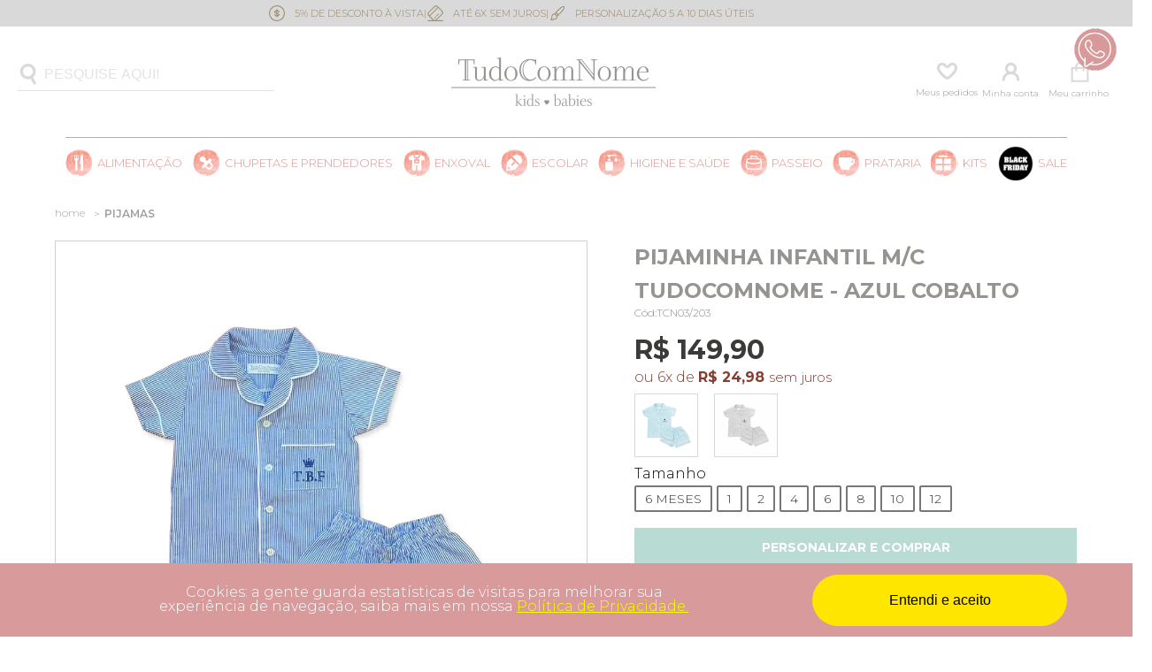

--- FILE ---
content_type: text/html; charset=utf-8
request_url: https://www.tudocomnome.com.br/pijaminha-infantil-mc-tudocomnome---azul-cobalto/p
body_size: 21688
content:
<!DOCTYPE html >
<html xmlns="http://www.w3.org/1999/xhtml" xmlns:vtex="http://www.vtex.com.br/2009/vtex-common" xmlns:vtex.cmc="http://www.vtex.com.br/2009/vtex-commerce" lang="en-us">
  <head prefix="og: http://ogp.me/ns# fb: http://ogp.me/ns/fb# product: http://ogp.me/ns/product#"><meta name="language" content="pt-BR" />
<meta name="country" content="BRA" />
<meta name="currency" content="R$" />
<meta http-equiv="Content-Type" content="text/html;charset=utf-8" />
<meta name="description" content="Confira o Pijama Infantil Manga Curta Azul Cobalto Bordado Com Nome. Personalizado com nome e desenho para seu pequeno(a)!" />
<meta name="Abstract" content="Pijama Infantil Manga Curta Azul Cobalto Bordado Com Nome" />
<meta name="author" content="TudoComNome" />
<meta name="copyright" content="TudoComNome" />
<meta name="vtex-version" content="1.0.0.0" />
<meta http-equiv="pragma" content="no-cache" />
<meta charset="UTF-8" /><meta name="viewport" content="width=device-width, initial-scale=1.0" /><meta http-equiv="X-UA-Compatible" content="ie=edge" /><link rel="preconnect" href="https://fonts.googleapis.com" /><link rel="preconnect" href="https://fonts.gstatic.com" crossorigin="anonymous" /><link rel="shortcut icon" href="https://tudocomnome.vteximg.com.br/arquivos/tudocomnome-favicon.ico?v=636790105940970000" /><style>
.vtex-my-orders-packages-0-x-remaining_delivery_date.vtex_my-orders-packages_remaining_delivery_date {
    display: none !important;
}
iframe#callbell-livechat-iframe {
    z-index: 999 !important;
}
.modal-cookies {
 
    z-index: 999999;
}
.catalog .sidebar h3.aberto+ul, .catalog .sidebar h5.aberto+ul {
    padding: 10px 0px 5px !important;
    border: 1px solid gainsboro  !important;
    border-radius: 2px  !important;
    border-top: 0px  !important;
    max-height: 460px  !important;
}
ul.Cor.Todas.Categorias a {
    font-size: 0px !important;
}
.catalog .sidebar ul::-webkit-scrollbar-thumb {
    background-color: darkgray !important;
}
.catalog .sidebar h3.aberto {
    margin-bottom: 0px !important;
}
.catalog .sidebar h3, .catalog .sidebar h5 {

    width: calc(95% - 6px) !important;

}

.catalog .sidebar h3.aberto+ul, .catalog .sidebar h5.aberto+ul {
     padding-left: 20px !important;
}

.catalog .sidebar li a {
   font-size: 13px !important;
}
    .catalog .shelf .prateleira .prateleira li {
    margin: 0px !important;
    padding-top: 51px;
}
header .menu .menu-departamento .mainGroup h3.baby-friday:before {
    background-image: url(/arquivos/ic-black-friday.png?v=6386634);
    background-position: 0;
    background-size: 40px;
    width: 40px;
    height: 40px;
    background-repeat: no-repeat;
}
header .menu .menu-departamento .mainGroup h3.volta-aulas:before {
    background-image: url(/arquivos/icon-volta-aulas.png?v=123123);
    background-position: 0;
    background-size: 40px;
    width: 40px;
    height: 40px;
    background-repeat: no-repeat;
    background-size: 33px;
}
@media (min-width: 767px) {
    .img-bt-whatsapp-mob{display:none;}
}

@media (max-width: 767px) {
   .img-bt-whatsapp-desk{display:none;} 
}

p.flag.baby-friday {
    background-image: url(/arquivos/ic-black-friday.png?v=6386634) !important;
    background-position: -2px !important;
    background-size: 57px !important;
    background-repeat: no-repeat !important;
    font-size: 0px;
    width: 55px;
    height: 58px;
    position: absolute;
    top: 30px;
    right: 30px;
    display: block !important;
}
</style><!--<link href="/arquivos/new-product.css?v=1.41142" rel="stylesheet" type="text/css" />--><style>
    .product .imageInfo .mainInfo .prateleira-cores ul li {
        width: 18% !important;
        height: auto;
    }
        .product .imageInfo .mainInfo .prateleira-cores a img {
            border: 1px solid whitesmoke;
         
        }
        .ic-prazos-aviso {
            background: url(/arquivos/ic-prazos.png?v=638773836206630000) no-repeat 1px -1px;
            width: auto;
            height: 30px;
            display: block;
            padding-left: 41px;
            padding-top: 6px;
            font-weight: bold;
        }
   .ic-prazos-aviso  a {
    color: black;
    text-decoration: none;
}
    </style><title>Pijama Infantil Manga Curta Azul Cobalto Bordado Com Nome - Tudo com Nome</title><script type="text/javascript" language="javascript">var jscheckoutUrl = 'https://www.tudocomnome.com.br/checkout/#/cart';var jscheckoutAddUrl = 'https://www.tudocomnome.com.br/checkout/cart/add';var jscheckoutGiftListId = '';var jsnomeSite = 'tudocomnome';var jsnomeLoja = 'tudocomnome';var jssalesChannel = '1';var defaultStoreCurrency = 'R$';var localeInfo = {"CountryCode":"BRA","CultureCode":"pt-BR","CurrencyLocale":{"RegionDisplayName":"Brazil","RegionName":"BR","RegionNativeName":"Brasil","TwoLetterIsoRegionName":"BR","CurrencyEnglishName":"Brazilian Real","CurrencyNativeName":"Real","CurrencySymbol":"R$","ISOCurrencySymbol":"BRL","Locale":1046,"Format":{"CurrencyDecimalDigits":2,"CurrencyDecimalSeparator":",","CurrencyGroupSeparator":".","CurrencyGroupSize":3,"StartsWithCurrencySymbol":true},"FlagUrl":"http://www.geonames.org/flags/x/br.gif"}};</script> 
<script type="text/javascript" language="javascript">vtxctx = {"skus":"718245999;718250929;718253712;718262629;718263492;718263632;718264081;718264269","searchTerm":"","categoryId":"531744153","categoryName":"PIJAMAS","departmentyId":"531711270","departmentName":"ENXOVAL","isOrder":"0","isCheck":"0","isCart":"0","actionType":"","actionValue":"","login":null,"url":"www.tudocomnome.com.br","transurl":"www.tudocomnome.com.br"};</script> 
<script language="javascript" src="https://io.vtex.com.br/front-libs/jquery/1.8.3/jquery-1.8.3.min.js?v=1.0.0.0"   type="text/javascript"></script>
<script language="javascript" src="https://tudocomnome.vteximg.com.br/scripts/swfobject.js?v=1.0.0.0"   type="text/javascript"></script>
<script language="javascript" src="https://tudocomnome.vteximg.com.br/scripts/vtex.ajax.wait.js?v=1.0.0.0"   type="text/javascript"></script>
<script language="javascript" src="https://tudocomnome.vteximg.com.br/scripts/vtex.common.js?v=1.0.0.0"   type="text/javascript"></script>
<script language="javascript" src="https://vtex.vtexassets.com/_v/public/assets/v1/npm/@vtex/render-extension-loader@0.1.6/lib/render-extension-loader.js?v=1.0.0.0"   type="text/javascript"></script>
<script language="javascript" src="https://io.vtex.com.br/rc/rc.js?v=1.0.0.0"   type="text/javascript"></script>
<script language="javascript" src="https://activity-flow.vtex.com/af/af.js?v=1.0.0.0"   type="text/javascript"></script>
<script language="javascript" src="https://tudocomnome.vteximg.com.br/scripts/vtex.tagmanager.helper.js?v=1.0.0.0"   type="text/javascript"></script>
<script language="javascript" src="https://io.vtex.com.br/portal-ui/v1.21.0/scripts/vtex-events-all.min.js?v=1.0.0.0"   type="text/javascript"></script>
<script language="javascript" src="https://io.vtex.com.br/portal-ui/v1.21.0/scripts/vtex-analytics.js?v=1.0.0.0"   type="text/javascript"></script>
<script language="javascript" src="https://io.vtex.com.br/front-libs/front-i18n/0.7.2/vtex-i18n.min.js?v=1.0.0.0"   type="text/javascript"></script>
<script language="javascript" src="https://io.vtex.com.br/front-libs/front-utils/3.0.8/underscore-extensions.js?v=1.0.0.0"   type="text/javascript"></script>
<script language="javascript" src="https://tudocomnome.vteximg.com.br/scripts/currency-format.min.js?v=1.0.0.0"   type="text/javascript"></script>
<script language="javascript" src="https://io.vtex.com.br/front-libs/dustjs-linkedin/2.3.5/dust-core-2.3.5.min.js?v=1.0.0.0"   type="text/javascript"></script>
<script language="javascript" src="https://io.vtex.com.br/portal-plugins/2.9.13/js/catalog-sdk.min.js?v=1.0.0.0"   type="text/javascript"></script>
<script language="javascript" src="https://io.vtex.com.br/vtex.js/v2.13.1/vtex.min.js?v=1.0.0.0"   type="text/javascript"></script>
<script language="javascript" src="https://tudocomnome.vteximg.com.br/scripts/jquery.ui.core.js?v=1.0.0.0"   type="text/javascript"></script>
<script language="javascript" src="https://tudocomnome.vteximg.com.br/scripts/autocomplete/jquery.ui.widget.js?v=1.0.0.0"   type="text/javascript"></script>
<script language="javascript" src="https://tudocomnome.vteximg.com.br/scripts/autocomplete/jquery.ui.position.js?v=1.0.0.0"   type="text/javascript"></script>
<script language="javascript" src="https://tudocomnome.vteximg.com.br/scripts/autocomplete/jquery.ui.autocomplete.js?v=1.0.0.0"   type="text/javascript"></script>
<script language="javascript" src="https://tudocomnome.vteximg.com.br/scripts/vtex.commerce.search.js?v=1.0.0.0"   type="text/javascript"></script>
<script language="javascript" src="https://tudocomnome.vteximg.com.br/scripts/vtex.viewpart.fulltextsearchbox.js?v=1.0.0.0"   type="text/javascript"></script>
<script language="javascript" src="https://io.vtex.com.br/vtex-id-ui/3.28.0/vtexid-jquery.min.js?v=1.0.0.0"   type="text/javascript"></script>
<script language="javascript" src="https://io.vtex.com.br/portal-plugins/2.9.13/js/portal-minicart-with-template.min.js?v=1.0.0.0"   type="text/javascript"></script>
<script language="javascript" src="https://tudocomnome.vteximg.com.br/scripts/jquery.jqzoom-core.js?v=1.0.0.0"   type="text/javascript"></script>
<script language="javascript" src="https://io.vtex.com.br/portal-plugins/2.9.13/js/portal-price-with-template2.min.js?v=1.0.0.0"   type="text/javascript"></script>
<script language="javascript" src="https://io.vtex.com.br/portal-plugins/2.9.13/js/portal-template-as-modal.min.js?v=1.0.0.0"   type="text/javascript"></script>
<script language="javascript" src="https://io.vtex.com.br/portal-plugins/2.9.13/js/portal-sku-selector-with-template-v2.min.js?v=1.0.0.0"   type="text/javascript"></script>
<script language="javascript" src="https://io.vtex.com.br/portal-plugins/2.9.13/js/portal-buy-button-v2.1.min.js?v=1.0.0.0"   type="text/javascript"></script>
<script language="javascript" src="https://io.vtex.com.br/portal-plugins/2.9.13/js/portal-notify-me-with-template.min.js?v=1.0.0.0"   type="text/javascript"></script>
<script language="javascript" src="https://tudocomnome.vteximg.com.br/scripts/jquery.maskedinput-1.2.2.js?v=1.0.0.0"   type="text/javascript"></script>
<script language="javascript" src="https://tudocomnome.vteximg.com.br/scripts/vtex.viewpart.newsletter.js?v=1.0.0.0"   type="text/javascript"></script>
<link href="https://cdnjs.cloudflare.com/ajax/libs/slick-carousel/1.9.0/slick.min.css" rel="stylesheet" type="text/css" /><link href="https://tudocomnome.vteximg.com.br/arquivos/DMM-TCN-Critical-1.0.9.min.css?v=638857677352700000" rel="stylesheet" type="text/css" /><script language="javascript">var ___scriptPathTransac = '';</script><script language="javascript">var ___scriptPath = '';</script>
<!-- Start - WebAnalyticsViewPart -->
<script> var defaultUtmFromFolder = '';</script>
<!-- CommerceContext.Current.VirtualFolder.Name: @Produto@ -->

<script>
vtex.events.addData({"pageCategory":"Product","pageDepartment":"ENXOVAL","pageUrl":"http://www.tudocomnome.com.br/pijaminha-infantil-mc-tudocomnome---azul-cobalto/p","pageTitle":"Pijama Infantil Manga Curta Azul Cobalto Bordado Com Nome - Tudo com Nome","skuStockOutFromShelf":[],"skuStockOutFromProductDetail":["718250929","718253712","718262629"],"shelfProductIds":[],"accountName":"tudocomnome","pageFacets":[],"productId":"718216515","productReferenceId":"718216515","skuStocks":{"718245999":99999,"718250929":0,"718253712":0,"718262629":0,"718263492":1,"718263632":10,"718264081":10,"718264269":10},"productName":"Pijaminha Infantil M/C TudoComNome - Azul Cobalto","productBrandId":584220940,"productBrandName":"TUDOCOMNOME","productDepartmentId":531711270,"productDepartmentName":"ENXOVAL","productCategoryId":531744153,"productCategoryName":"PIJAMAS","productListPriceFrom":"149.9","productListPriceTo":"169.9","productPriceFrom":"149.9","productPriceTo":"169.9","sellerId":"1","sellerIds":"1"});
</script>

<script>
(function(w,d,s,l,i){w[l]=w[l]||[];w[l].push({'gtm.start':
                            new Date().getTime(),event:'gtm.js'});var f=d.getElementsByTagName(s)[0],
                            j=d.createElement(s),dl=l!='dataLayer'?'&l='+l:'';j.async=true;j.src=
                            '//www.googletagmanager.com/gtm.js?id='+i+dl;f.parentNode.insertBefore(j,f);
                            })(window,document,'script','dataLayer','GTM-5BPXHT');
</script>

<script>
var helper = new vtexTagManagerHelper('productView'); helper.init();
</script>

<!-- End - WebAnalyticsViewPart -->
<link rel="canonical" href="https://www.tudocomnome.com.br/pijaminha-infantil-mc-tudocomnome---azul-cobalto/p" /><script>var skuJson_0 = {"productId":718216515,"name":"Pijaminha Infantil M/C TudoComNome - Azul Cobalto","salesChannel":"1","available":true,"displayMode":"especificacao","dimensions":["Tamanho"],"dimensionsInputType":{"Tamanho":"Radio"},"dimensionsMap":{"Tamanho":["6 MESES","1","2","4","6","8","10","12"]},"skus":[{"sku":718245999,"skuname":"Pijaminha Infantil Menino M/C TudoComNome - Azul Marinho Tam 6 Meses","dimensions":{"Tamanho":"6 MESES"},"available":true,"availablequantity":99999,"cacheVersionUsedToCallCheckout":"_","listPriceFormated":"R$ 0,00","fullSellingPrice":"R$ 149,90","listPrice":0,"taxFormated":"R$ 0,00","taxAsInt":0,"bestPriceFormated":"R$ 149,90","bestPrice":14990,"spotPrice":14990,"priceToken":"eyJhbGciOiJFUzI1NiIsImtpZCI6ImNiMGU4Y2RlLTA3NjItNGJhYi05NTljLWRhMzA1OTg3MjQwMSIsInR5cCI6IkpXVCJ9.[base64].xR_h1eC5F5mx0x0q4pCU_iDyeJWK8kA3rD4t8dGN8f4YOV-rGjIYc0LTjgWzkNjOatrxRi_QP6PC7U448N5g3A","installments":6,"installmentsValue":2498,"installmentsInsterestRate":0,"image":"https://tudocomnome.vteximg.com.br/arquivos/ids/195459-1000-1000/Pijaminha_Infantil_Menino_MC_T_261.jpg?v=637529900325930000","sellerId":"1","seller":"Tudo com Nome","measures":{"cubicweight":2.2750,"height":12.0000,"length":26.0000,"weight":199.0000,"width":35.0000},"unitMultiplier":1.0000,"rewardValue":0},{"sku":718250929,"skuname":"Pijaminha Infantil Menino M/C TudoComNome - Azul Marinho Tam 1","dimensions":{"Tamanho":"1"},"available":false,"availablequantity":0,"cacheVersionUsedToCallCheckout":null,"listPriceFormated":"R$ 0,00","fullSellingPrice":"R$ 9.999.876,00","listPrice":0,"taxFormated":"R$ 0,00","taxAsInt":0,"bestPriceFormated":"R$ 9.999.876,00","bestPrice":999987600,"spotPrice":999987600,"priceToken":null,"installments":0,"installmentsValue":0,"installmentsInsterestRate":null,"image":"https://tudocomnome.vteximg.com.br/arquivos/ids/330571-1000-1000/Pijaminha_Infantil_M_C_TudoComNome_-_Azul_Cobalto.jpg?v=638894993064470000","sellerId":"1","seller":"Tudo com Nome","measures":{"cubicweight":0.4433,"height":7.0000,"length":19.0000,"weight":199.0000,"width":16.0000},"unitMultiplier":1.0000,"rewardValue":0},{"sku":718253712,"skuname":"Pijaminha Infantil Menino M/C TudoComNome - Azul Marinho Tam 2","dimensions":{"Tamanho":"2"},"available":false,"availablequantity":0,"cacheVersionUsedToCallCheckout":null,"listPriceFormated":"R$ 0,00","fullSellingPrice":"R$ 9.999.876,00","listPrice":0,"taxFormated":"R$ 0,00","taxAsInt":0,"bestPriceFormated":"R$ 9.999.876,00","bestPrice":999987600,"spotPrice":999987600,"priceToken":null,"installments":0,"installmentsValue":0,"installmentsInsterestRate":null,"image":"https://tudocomnome.vteximg.com.br/arquivos/ids/330572-1000-1000/Pijaminha_Infantil_M_C_TudoComNome_-_Azul_Cobalto.jpg?v=638894993086500000","sellerId":"1","seller":"Tudo com Nome","measures":{"cubicweight":0.4433,"height":7.0000,"length":19.0000,"weight":199.0000,"width":16.0000},"unitMultiplier":1.0000,"rewardValue":0},{"sku":718262629,"skuname":"Pijaminha Infantil Menino M/C TudoComNome - Azul Marinho Tam 4","dimensions":{"Tamanho":"4"},"available":false,"availablequantity":0,"cacheVersionUsedToCallCheckout":null,"listPriceFormated":"R$ 0,00","fullSellingPrice":"R$ 9.999.876,00","listPrice":0,"taxFormated":"R$ 0,00","taxAsInt":0,"bestPriceFormated":"R$ 9.999.876,00","bestPrice":999987600,"spotPrice":999987600,"priceToken":null,"installments":0,"installmentsValue":0,"installmentsInsterestRate":null,"image":"https://tudocomnome.vteximg.com.br/arquivos/ids/330573-1000-1000/Pijaminha_Infantil_M_C_TudoComNome_-_Azul_Cobalto.jpg?v=638894993111070000","sellerId":"1","seller":"Tudo com Nome","measures":{"cubicweight":0.4433,"height":7.0000,"length":19.0000,"weight":199.0000,"width":16.0000},"unitMultiplier":1.0000,"rewardValue":0},{"sku":718263492,"skuname":"Pijaminha Infantil Menino M/C TudoComNome - Azul Marinho Tam 6","dimensions":{"Tamanho":"6"},"available":true,"availablequantity":1,"cacheVersionUsedToCallCheckout":"_","listPriceFormated":"R$ 0,00","fullSellingPrice":"R$ 149,90","listPrice":0,"taxFormated":"R$ 0,00","taxAsInt":0,"bestPriceFormated":"R$ 149,90","bestPrice":14990,"spotPrice":14990,"priceToken":"eyJhbGciOiJFUzI1NiIsImtpZCI6IjQyZTI3NGZjLWZjZjEtNGFlYy04Mjc3LWFkOGQ3MTM0YTFlMSIsInR5cCI6IkpXVCJ9.[base64].FpU-ZQCD-UBsmVWa4X1_vMkxibGDK3FaUUHx5PYIbyzX97rJFjFFbJFn6-rimTo0h1SBJWo0GUE0NYER4Uebuw","installments":6,"installmentsValue":2498,"installmentsInsterestRate":0,"image":"https://tudocomnome.vteximg.com.br/arquivos/ids/330574-1000-1000/Pijaminha_Infantil_M_C_TudoComNome_-_Azul_Cobalto.jpg?v=638894993132500000","sellerId":"1","seller":"Tudo com Nome","measures":{"cubicweight":0.4433,"height":7.0000,"length":19.0000,"weight":199.0000,"width":16.0000},"unitMultiplier":1.0000,"rewardValue":0},{"sku":718263632,"skuname":"Pijaminha Infantil Menino M/C TudoComNome - Azul Marinho Tam 8","dimensions":{"Tamanho":"8"},"available":true,"availablequantity":10,"cacheVersionUsedToCallCheckout":"_","listPriceFormated":"R$ 0,00","fullSellingPrice":"R$ 169,90","listPrice":0,"taxFormated":"R$ 0,00","taxAsInt":0,"bestPriceFormated":"R$ 169,90","bestPrice":16990,"spotPrice":16990,"priceToken":"eyJhbGciOiJFUzI1NiIsImtpZCI6ImU2NjVmNzRmLTM0Y2QtNDc1Mi1hMTBkLWYzOWJmMDk0ODZkMSIsInR5cCI6IkpXVCJ9.[base64].EHLUIbCfR3EkPi6gp_dPRk4rl1BgydRrLcZAYiztI2huGzqZOu6KVQOgpm3qmU7YBjHx1brLM_WC_MftKsGZqQ","installments":6,"installmentsValue":2831,"installmentsInsterestRate":0,"image":"https://tudocomnome.vteximg.com.br/arquivos/ids/330575-1000-1000/Pijaminha_Infantil_M_C_TudoComNome_-_Azul_Cobalto.jpg?v=638894993159070000","sellerId":"1","seller":"Tudo com Nome","measures":{"cubicweight":0.4433,"height":7.0000,"length":19.0000,"weight":199.0000,"width":16.0000},"unitMultiplier":1.0000,"rewardValue":0},{"sku":718264081,"skuname":"Pijaminha Infantil Menino M/C TudoComNome - Azul Marinho Tam 10","dimensions":{"Tamanho":"10"},"available":true,"availablequantity":10,"cacheVersionUsedToCallCheckout":"_","listPriceFormated":"R$ 0,00","fullSellingPrice":"R$ 169,90","listPrice":0,"taxFormated":"R$ 0,00","taxAsInt":0,"bestPriceFormated":"R$ 169,90","bestPrice":16990,"spotPrice":16990,"priceToken":"eyJhbGciOiJFUzI1NiIsImtpZCI6ImI3MDE3NzM3LTI0NmYtNDM4Zi1iMzQ0LWIzODg2ZWRjMjk0MiIsInR5cCI6IkpXVCJ9.[base64].vBMmzgX3SYgcQI68X7jWaYYtqvwbWwoJgFuu_A99bK5EaEJQCkU2PbnPBfoo4QwuOXKkI5-qw1Xu2eCMYpuI4w","installments":6,"installmentsValue":2831,"installmentsInsterestRate":0,"image":"https://tudocomnome.vteximg.com.br/arquivos/ids/330576-1000-1000/Pijaminha_Infantil_M_C_TudoComNome_-_Azul_Cobalto.jpg?v=638894993180430000","sellerId":"1","seller":"Tudo com Nome","measures":{"cubicweight":0.4433,"height":7.0000,"length":19.0000,"weight":199.0000,"width":16.0000},"unitMultiplier":1.0000,"rewardValue":0},{"sku":718264269,"skuname":"Pijaminha Infantil Menino M/C TudoComNome - Azul Marinho Tam 12","dimensions":{"Tamanho":"12"},"available":true,"availablequantity":10,"cacheVersionUsedToCallCheckout":"_","listPriceFormated":"R$ 0,00","fullSellingPrice":"R$ 169,90","listPrice":0,"taxFormated":"R$ 0,00","taxAsInt":0,"bestPriceFormated":"R$ 169,90","bestPrice":16990,"spotPrice":16990,"priceToken":"eyJhbGciOiJFUzI1NiIsImtpZCI6IjZlOTY3MjNkLWQ5ZDgtNDFlYi05YWNiLTQwYWU5NGYzZmExOCIsInR5cCI6IkpXVCJ9.[base64].cJ-M2-wJ_ZqkNGXWglaDewZL4FNSifiVI7XX11NxrWpjKgx3c6tD-wcJAulLEQzniVWvj2ztZR-H_If49cKKQA","installments":6,"installmentsValue":2831,"installmentsInsterestRate":0,"image":"https://tudocomnome.vteximg.com.br/arquivos/ids/330577-1000-1000/Pijaminha_Infantil_M_C_TudoComNome_-_Azul_Cobalto.jpg?v=638894993204270000","sellerId":"1","seller":"Tudo com Nome","measures":{"cubicweight":0.4433,"height":7.0000,"length":19.0000,"weight":199.0000,"width":16.0000},"unitMultiplier":1.0000,"rewardValue":0}]};CATALOG_SDK.setProductWithVariationsCache(skuJson_0.productId, skuJson_0); var skuJson = skuJson_0;</script></head>
  <body class="product"><div class="ajax-content-loader" rel="/no-cache/callcenter/disclaimer"></div><header><div class="loader mobile active"></div><div class="topheader"><div class="wrapper"><div class="centerbox"><div class="destaque"><div class="box"><span><div class="item-destaque"><img src="/arquivos/money-highlight.png?v=638307628659100000">5% de desconto à vista</div>
<div class="item-destaque">|</div>
<div class="item-destaque"><img src="/arquivos/card-highlight.png?v=638307628657130000">até 6x sem juros</div>
<div class="item-destaque">|</div>
<div class="item-destaque"><img src="/arquivos/paint-highlight.png?v=638307628653330000">personalização 5 a 10 dias úteis</div><!-- ATENÇÃO, esse erro prejudica a performance do seu site, o conteudo de nome Destaques não foi renderizado por nao ser um XDocument válido, erro: - The 'img' start tag on line 1 position 35 does not match the end tag of 'div'. Line 1, position 99.--></span></div></div></div></div></div><div class="topheaderMobile mobile"><div class="wrapper"><div class="destaque"><div class="box"><span><div class="item-destaque-mobile"><img src="/arquivos/money-highlight.png?v=638307628659100000" height="20px" width="20px">&nbsp;&nbsp;5% de desconto à vista</div>
<div class="item-destaque-mobile"><img src="/arquivos/card-highlight.png?v=638307628657130000" height="20px" width="20px">&nbsp;&nbsp;até 6x sem juros</div>
<div class="item-destaque-mobile"><img src="/arquivos/paint-highlight.png?v=638307628653330000" height="20px" width="20px">&nbsp;&nbsp;personalização 5 a 10 dias úteis</div><!-- ATENÇÃO, esse erro prejudica a performance do seu site, o conteudo de nome slide não foi renderizado por nao ser um XDocument válido, erro: - Reference to undeclared entity 'nbsp'. Line 1, position 110.--></span></div></div></div></div><div class="mainheader"><div class="wrapper"><div class="busca"><script type="text/javascript" language="javascript"> /*<![CDATA[*/ $(document).ready(function(){currentDept = '0'; enableFullTextSearchBox('ftBox68d81fe185fa4712aafffb8c30e752d6', 'ftDept68d81fe185fa4712aafffb8c30e752d6', 'ftIdx68d81fe185fa4712aafffb8c30e752d6', 'ftBtn68d81fe185fa4712aafffb8c30e752d6', '/SEARCHTERM','PESQUISE AQUI!' );}); /*]]>*/ </script><fieldset class="busca"><legend>Buscar</legend><label>Buscar</label><select id="ftDept68d81fe185fa4712aafffb8c30e752d6"><option value="">Todo o Site</option><option value="531710418">ALIMENTAÇÃO</option><option value="531711029">CHUPETAS E PRENDEDORES</option><option value="531711270">ENXOVAL</option><option value="531710828">ESCOLAR</option><option value="531710717">HIGIENE E SAÚDE</option><option value="531710884">PASSEIO</option><option value="531711418">PRATARIA</option><option value="531711126">TEMAS</option><option value="531711538">KITS</option><option value="824388021">TOALHAS E ROUPÕES</option><option value="824388022">ROUPAS DE CAMA</option><option value="824388035">MANTAS</option><option value="824388046">NANINHAS</option><option value="824388050">CUEIROS</option><option value="824388056">RECÉM NASCIDO</option><option value="824388080">PIJAMAS</option><option value="824388087">MALETAS</option><option value="880256537">NATAL</option><option value="957868199">MAIS VENDIDOS</option><option value="957868200">PROMOÇÃO DIA DAS MÃES</option><option value="957868201">SALE</option><option value="1">MONTE SEU KIT</option><option value="52">PROMOÇÃO</option><option value="74">SALE</option><option value="46">VOLTA ÀS AULAS</option><option value="957868202">ANIVERSÁRIO TUDOCOMNOME</option></select><input type="hidden" id=ftIdx68d81fe185fa4712aafffb8c30e752d6 value="" /><input id="ftBox68d81fe185fa4712aafffb8c30e752d6" class="fulltext-search-box" type="text" size="20" accesskey="b" /><input id="ftBtn68d81fe185fa4712aafffb8c30e752d6" type="button" value="Buscar" class="btn-buscar" /></fieldset></div><a href="/" class="logo"><img src="/arquivos/logo_tdcn_nova.png?v=638195459319770000" width="231" height="55" alt="Tudo com Nome" /></a><div class="myorders"><div class="title"><a href="/account/orders"><i></i><span>Meus pedidos</span></a></div></div><div class="myaccont"><div class="title"><i></i><span>Minha conta</span><div style="display:none"><script>
                                    $(document).ready(function () {
                                        vtexid.setScope('cf402a49-b022-4f03-b0bc-fabc162b90d2');
                                        vtexid.setScopeName('tudocomnome');
                                        $('body').on('click', '#login', function () {
                                            vtexid.start(
                                                    {
                                                        returnUrl: '/pijaminha-infantil-mc-tudocomnome---azul-cobalto/p',
                                                        userEmail: '',
                                                        locale: 'pt-BR',
                                                        forceReload: false
                                                    });
                                        });
                                    });
                                   </script><div class="ajax-content-loader" rel="/no-cache/user/welcome"></div></div></div></div><div class="carrinho"><div class="title"><a href="/checkout/#/cart"><i></i><span>Meu carrinho</span><div class="portal-totalizers-ref"></div><script>$('.portal-totalizers-ref').minicart({ showMinicart: false, showTotalizers: true, showShippingOptions: false });</script></a></div><!-- Minicart --><div class="e-minicart-group" style="display: none"><div class="e-full-cart"><div class="e-top"><div class="e-close"></div><div class="e-title"><p><span>0</span>Itens na sacola de compras</p></div></div><div class="e-products"><div class="portal-minicart-ref"></div><script>$('.portal-minicart-ref').minicart({ showMinicart: true, showTotalizers: false  , showShippingOptions: false });</script></div><div class="e-bottom"><div class="e-total"><ul><li class="e-text">Total</li><li class="e-value"><div class="portal-totalizers-ref"></div><script>$('.portal-totalizers-ref').minicart({ showMinicart: false, showTotalizers: true, showShippingOptions: false });</script></li></ul></div><div class="e-finish"><ul><li class="e-buy-more"><a href="#">Escolher mais produtos</a></li><li class="e-buy-button"><a href="/checkout/#/cart">Finalizar compra</a></li></ul></div></div></div><div class="e-msg-empty"><div class="e-close"></div><span class="msg">Carrinho vazio</span></div></div></div></div></div><div class="mainheaderMobile mobile"><div class="wrapper"><a href="/" class="logo"><img src="https://tudocomnome.vteximg.com.br/arquivos/logo_tdcn_nova.png?v=638195459319770000" alt="Tudo com Nome" /></a><div class="myaccont"><div class="title"><i></i><div style="display:none"><script>
                                    $(document).ready(function () {
                                        vtexid.setScope('cf402a49-b022-4f03-b0bc-fabc162b90d2');
                                        vtexid.setScopeName('tudocomnome');
                                        $('body').on('click', '#login', function () {
                                            vtexid.start(
                                                    {
                                                        returnUrl: '/pijaminha-infantil-mc-tudocomnome---azul-cobalto/p',
                                                        userEmail: '',
                                                        locale: 'pt-BR',
                                                        forceReload: false
                                                    });
                                        });
                                    });
                                   </script><div class="ajax-content-loader" rel="/no-cache/user/welcome"></div></div></div></div><div class="carrinho mobile"><div class="title"><a href="/checkout/#/cart"><i></i><div class="portal-totalizers-ref"></div><script>$('.portal-totalizers-ref').minicart({ showMinicart: false, showTotalizers: true, showShippingOptions: false });</script></a></div><div class="e-minicart-group" style="display: none"><div class="e-full-cart"><div class="e-top"><div class="e-close"></div><div class="e-title"><p><span>0</span>Itens na sacola de compras</p></div></div><div class="e-products"><div class="portal-minicart-ref"></div><script>$('.portal-minicart-ref').minicart({ showMinicart: true, showTotalizers: false  , showShippingOptions: false });</script></div><div class="e-bottom"><div class="e-total"><ul><li class="e-text">Total</li><li class="e-value"><div class="portal-totalizers-ref"></div><script>$('.portal-totalizers-ref').minicart({ showMinicart: false, showTotalizers: true, showShippingOptions: false });</script></li></ul></div><div class="e-finish"><ul><li class="e-buy-more"><a href="#">Escolher mais produtos</a></li><li class="e-buy-button"><a href="/checkout/#/cart">Finalizar compra</a></li></ul></div></div></div><div class="e-msg-empty"><div class="e-close"></div><span class="msg">Carrinho vazio</span></div></div></div><div class="menuMobile"><i></i></div></div><div class="wrapper-busca-mobile"><div class="buscaMobile"><i></i><script type="text/javascript" language="javascript"> /*<![CDATA[*/ $(document).ready(function(){currentDept = '0'; enableFullTextSearchBox('ftBoxefad461ca85d47339bb8298f158b778a', 'ftDeptefad461ca85d47339bb8298f158b778a', 'ftIdxefad461ca85d47339bb8298f158b778a', 'ftBtnefad461ca85d47339bb8298f158b778a', '/SEARCHTERM','PESQUISE AQUI!' );}); /*]]>*/ </script><fieldset class="busca"><legend>Buscar</legend><label>Buscar</label><select id="ftDeptefad461ca85d47339bb8298f158b778a"><option value="">Todo o Site</option><option value="531710418">ALIMENTAÇÃO</option><option value="531711029">CHUPETAS E PRENDEDORES</option><option value="531711270">ENXOVAL</option><option value="531710828">ESCOLAR</option><option value="531710717">HIGIENE E SAÚDE</option><option value="531710884">PASSEIO</option><option value="531711418">PRATARIA</option><option value="531711126">TEMAS</option><option value="531711538">KITS</option><option value="824388021">TOALHAS E ROUPÕES</option><option value="824388022">ROUPAS DE CAMA</option><option value="824388035">MANTAS</option><option value="824388046">NANINHAS</option><option value="824388050">CUEIROS</option><option value="824388056">RECÉM NASCIDO</option><option value="824388080">PIJAMAS</option><option value="824388087">MALETAS</option><option value="880256537">NATAL</option><option value="957868199">MAIS VENDIDOS</option><option value="957868200">PROMOÇÃO DIA DAS MÃES</option><option value="957868201">SALE</option><option value="1">MONTE SEU KIT</option><option value="52">PROMOÇÃO</option><option value="74">SALE</option><option value="46">VOLTA ÀS AULAS</option><option value="957868202">ANIVERSÁRIO TUDOCOMNOME</option></select><input type="hidden" id=ftIdxefad461ca85d47339bb8298f158b778a value="" /><input id="ftBoxefad461ca85d47339bb8298f158b778a" class="fulltext-search-box" type="text" size="20" accesskey="b" /><input id="ftBtnefad461ca85d47339bb8298f158b778a" type="button" value="Buscar" class="btn-buscar" /></fieldset></div></div></div><div class="menu"><div class="menu-departamento"><div class="mainGroup"><div id="alimentacao"><h3 class="alimentacao even"><a class="menu-item-texto" href="/alimentacao?O=OrderByTopSaleDESC">Alimentação</a></h3><div class="menu-hover"><div class="image"><div class="box-banner"><a><img width="330" height="300" id="ihttps://tudocomnome.vteximg.com.br/arquivos/ids/285589/MainMenuAlimentacao.png?v=638306814451400000" alt="banneralimentacao" src="https://tudocomnome.vteximg.com.br/arquivos/ids/285589/MainMenuAlimentacao.png?v=638306814451400000" complete="complete"/></a></div></div><!-- UL TIPO --><ul class="tipo"><li class="todos-mobile"><a href="/alimentacao?O=OrderByTopSaleDESC">Todos em Alimentação</a></li><li><a href="/alimentacao/acessorios-para-alimentacao?O=OrderByTopSaleDESC">Acessórios para alimentação</a></li><li><a href="/alimentacao/babadores?O=OrderByTopSaleDESC">Babadores</a></li><li><a href="/alimentacao/canudos?O=OrderByTopSaleDESC">Canudos</a></li><li><a href="/alimentacao/copinhos?O=OrderByTopSaleDESC">Copinhos</a></li><li><a href="/alimentacao/garrafinhas?O=OrderByTopSaleDESC">Garrafinhas</a></li><li><a href="/alimentacao/kit-alimentacao?O=OrderByTopSaleDESC">Kit alimentação</a></li><li><a href="/alimentacao/lancheiras-termicas?O=OrderByTopSaleDESC">Lancheiras Térmicas</a></li><li><a href="/alimentacao/mamadeiras-e-acessorios?O=OrderByTopSaleDESC">Mamadeiras e acessórios</a></li><li><a href="/alimentacao/potinhos?O=OrderByTopSaleDESC">Potinhos</a></li><li><a href="/alimentacao/pratinhos?O=OrderByTopSaleDESC">Pratinhos</a></li><li><a href="/alimentacao/talheres?O=OrderByTopSaleDESC">Talheres</a></li></ul><!--<ul class="marca">
							<li>
								<a href="/alimentacao/kit-alimentacao">Kit alimentação Inox</a>
							</li>
							<li>
								<a href="/alimentacao/kit-alimentacao">Kit Alimentação Recém-Nascido</a>
							</li>
							<li>
								<a href="/alimentacao/kit-alimentacao">Kit Alimentação Infantil</a>
							</li>
						</ul>--></div></div><div id="chupetas-e-prendedores"><h3 class="chupetas-e-prendedores even"><a class="menu-item-texto" href="/chupetas-e-prendedores?O=OrderByTopSaleDESC">Chupetas e prendedores</a></h3><div class="menu-hover"><div class="image"><div class="box-banner"><a href="#"><img width="330" height="300" id="ihttps://tudocomnome.vteximg.com.br/arquivos/ids/285590/MainMenuChupetas.png?v=638306815052070000" alt="bannerchupetas" src="https://tudocomnome.vteximg.com.br/arquivos/ids/285590/MainMenuChupetas.png?v=638306815052070000" complete="complete"/></a></div></div><ul class="tipo"><li class="todos-mobile"><a href="/chupetas-e-prendedores?O=OrderByTopSaleDESC">Todos em Chupetas e prendedores</a></li><li><a href="/chupetas-e-prendedores/porta-chupetas?O=OrderByTopSaleDESC">PORTA CHUPETAS</a></li><li><a href="/chupetas-e-prendedores/chupetas?O=OrderByTopSaleDESC">CHUPETAS</a></li><li><a href="/chupetas-e-prendedores/chupetas-na-latinha?O=OrderByTopSaleDESC">CHUPETAS NA LATINHA</a></li><li><a href="/chupetas-e-prendedores/kits-de-chupetas?O=OrderByTopSaleDESC">KITS DE CHUPETAS</a></li><li><a href="/chupetas-e-prendedores/prendedores?O=OrderByTopSaleDESC">PRENDEDORES</a></li></ul><ul class="marca"></ul></div></div><div id="enxoval"><h3 class="enxoval even"><a class="menu-item-texto" href="/enxoval?O=OrderByTopSaleDESC">Enxoval</a></h3><div class="menu-hover"><div class="image"><div class="box-banner"><a href="#"><img width="330" height="300" id="ihttps://tudocomnome.vteximg.com.br/arquivos/ids/285591/MainMenuEnxoval.png?v=638306815472130000" alt="bannerenxoval" src="https://tudocomnome.vteximg.com.br/arquivos/ids/285591/MainMenuEnxoval.png?v=638306815472130000" complete="complete"/></a></div></div><ul class="tipo"><li class="todos-mobile"><a href="/enxoval?O=OrderByTopSaleDESC">Todos em Enxoval</a></li><li><a href="/enxoval/baba-eletronica?O=OrderByTopSaleDESC">BABÁ ELETRÔNICA</a></li><li><a href="/enxoval/brinquedos?O=OrderByTopSaleDESC">BRINQUEDOS</a></li><li><a href="/enxoval/decoracao?O=OrderByTopSaleDESC">DECORAÇÃO</a></li><li><a href="/enxoval/fraldas?O=OrderByTopSaleDESC">FRALDAS</a></li><li><a href="/enxoval/gorrinhos-e-luvinhas?O=OrderByTopSaleDESC">GORRINHOS E LUVINHAS</a></li><li><a href="/enxoval/latinhas?O=OrderByTopSaleDESC">LATINHAS</a></li><li><a href="/enxoval/livros?O=OrderByTopSaleDESC">LIVROS</a></li><li><a href="/enxoval/mantas-e-cobertores?O=OrderByTopSaleDESC">MANTAS E COBERTORES</a></li><li><a href="/enxoval/organizadores?O=OrderByTopSaleDESC">ORGANIZADORES</a></li><li><a href="/enxoval/pijamas?O=OrderByTopSaleDESC">PIJAMAS</a></li><li><a href="/enxoval/saida-maternidade?O=OrderByTopSaleDESC">SAÍDA MATERNIDADE</a></li></ul><ul class="marca"><li><a href="/enxoval/toalhas-e-roupoes?O=OrderByTopSaleDESC">TOALHAS E ROUPÕES</a></li><li><a href="/enxoval/mascaras?O=OrderByTopSaleDESC">MÁSCARAS</a></li><li><a href="/enxoval/calcados?O=OrderByTopSaleDESC">CALÇADOS</a></li><li><a href="/enxoval/essencias-e-aromatizantes?O=OrderByTopSaleDESC">ESSÊNCIAS E AROMATIZANTES</a></li><li><a href="/enxoval/colecao-zodiaco?O=OrderByTopSaleDESC">COLEÇÃO ZODÍACO</a></li><li><a href="/enxoval/naninhas?O=OrderByTopSaleDESC">NANINHAS</a></li><li><a href="/enxoval/cobertores?O=OrderByTopSaleDESC">Cobertores</a></li></ul></div></div><div id="escolar"><h3 class="escolar even"><a class="menu-item-texto" href="/escolar?O=OrderByTopSaleDESC">Escolar</a></h3><div class="menu-hover"><div class="image"><div class="box-banner"><a href="#"><img width="330" height="300" id="ihttps://tudocomnome.vteximg.com.br/arquivos/ids/285592/MainMenuEscolar.png?v=638306817035700000" alt="bannerescolar" src="https://tudocomnome.vteximg.com.br/arquivos/ids/285592/MainMenuEscolar.png?v=638306817035700000" complete="complete"/></a></div></div><ul class="tipo"><li class="todos-mobile"><a href="/escolar?O=OrderByTopSaleDESC">Todos em Escolar</a></li><li><a href="/escolar/copinhos-e-garrafinhas?O=OrderByTopSaleDESC">COPINHOS E GARRAFINHAS</a></li><li><a href="/escolar/estojos?O=OrderByTopSaleDESC">ESTOJOS</a></li><li><a href="/escolar/kits-escolares?O=OrderByTopSaleDESC">KITS ESCOLARES</a></li><li><a href="/escolar/lancheiras?O=OrderByTopSaleDESC">LANCHEIRAS</a></li><li><a href="/escolar/mochilas?O=OrderByTopSaleDESC">MOCHILAS</a></li><li><a href="/escolar/mochilas-de-rodinha?O=OrderByTopSaleDESC">MOCHILAS DE RODINHA</a></li><li><a href="/escolar/potinhos-de-lanches?O=OrderByTopSaleDESC">POTINHOS DE LANCHES</a></li></ul><ul class="marca"></ul></div></div><div id="higiene-e-saude"><h3 class="higiene-e-saude even"><a class="menu-item-texto" href="/higiene-e-saude?O=OrderByTopSaleDESC">Higiene e saúde</a></h3><div class="menu-hover"><div class="image"><div class="box-banner"><a href="#"><img width="330" height="300" id="ihttps://tudocomnome.vteximg.com.br/arquivos/ids/285593/MainMenuHigiene.png?v=638306817942130000" alt="bannerhigiene" src="https://tudocomnome.vteximg.com.br/arquivos/ids/285593/MainMenuHigiene.png?v=638306817942130000" complete="complete"/></a></div></div><ul class="tipo"><li class="todos-mobile"><a href="/higiene-e-saude?O=OrderByTopSaleDESC">Todos em Higiene e saúde</a></li><li><a href="/higiene-e-saude/banho?O=OrderByTopSaleDESC">BANHO</a></li><li><a href="/higiene-e-saude/higiene-bucal?O=OrderByTopSaleDESC">HIGIENE BUCAL</a></li><li><a href="/higiene-e-saude/manicure?O=OrderByTopSaleDESC">MANICURE</a></li><li><a href="/higiene-e-saude/pentes-e-escovas?O=OrderByTopSaleDESC">PENTES E ESCOVAS</a></li><li><a href="/higiene-e-saude/cuidados?O=OrderByTopSaleDESC">Cuidados</a></li></ul><ul class="marca"></ul></div></div><div id="passeio"><h3 class="passeio even"><a class="menu-item-texto" href="/passeio?O=OrderByTopSaleDESC">Passeio</a></h3><div class="menu-hover"><div class="image"><div class="box-banner"><a href="#"><img width="330" height="300" id="ihttps://tudocomnome.vteximg.com.br/arquivos/ids/285594/MainMenuPasseio.png?v=638306818301670000" alt="bannerpasseio" src="https://tudocomnome.vteximg.com.br/arquivos/ids/285594/MainMenuPasseio.png?v=638306818301670000" complete="complete"/></a></div></div><ul class="tipo"><li class="todos-mobile"><a href="/passeio?O=OrderByTopSaleDESC">Todos em Passeio</a></li><li><a href="/passeio/acessorios?O=OrderByTopSaleDESC">ACESSÓRIOS</a></li><li><a href="/passeio/documentos?O=OrderByTopSaleDESC">DOCUMENTOS</a></li><li><a href="/passeio/necessaires?O=OrderByTopSaleDESC">NECESSAIRES</a></li><li><a href="/passeio/praia-e-piscina?O=OrderByTopSaleDESC">PRAIA E PISCINA</a></li><li><a href="/passeio/seguranca?O=OrderByTopSaleDESC">SEGURANÇA</a></li></ul><ul class="marca"></ul></div></div><div id="prataria"><h3 class="prataria even"><a class="menu-item-texto" href="/prataria?O=OrderByTopSaleDESC">Prataria</a></h3><div class="menu-hover"><div class="image"><div class="box-banner"><a href="#"><img width="330" height="300" id="ihttps://tudocomnome.vteximg.com.br/arquivos/ids/285595/MainMenuPrataria.png?v=638306818795500000" alt="bannerprataria" src="https://tudocomnome.vteximg.com.br/arquivos/ids/285595/MainMenuPrataria.png?v=638306818795500000" complete="complete"/></a></div></div><ul class="tipo"><li class="todos-mobile"><a href="/prataria?O=OrderByTopSaleDESC">Todos em Prataria</a></li><li><a href="/prataria/batizado?O=OrderByTopSaleDESC">BATIZADO</a></li><li><a href="/prataria/porta-dentinhos-e-cachinhos?O=OrderByTopSaleDESC">PORTA DENTINHOS E CACHINHOS</a></li><li><a href="/prataria/porta-retratos?O=OrderByTopSaleDESC">PORTA RETRATOS</a></li></ul><ul class="marca"></ul></div></div><div id="gift-box"><h3 class="gift-box even"><a class="menu-item-texto" href="/Kits?O=OrderByTopSaleDESC">Kits</a></h3></div><div id="baby-friday"><h3 class="baby-friday even"><a class="menu-item-texto" href="/sale?O=OrderByTopSaleDESC">SALE</a></h3></div><!--		<div id="volta-aulas">
					<h3 class="volta-aulas even">
						<a class="menu-item-texto" href="/natal?O=OrderByTopSaleDESC">Natal</a>
					</h3>
				</div>
				
				
		  	<div id="volta-aulas">
					<h3 class="volta-aulas even">
						<a class="menu-item-texto" href="/promo">Descontos</a>
					</h3>
				</div>	<div id="mais-vendidos">
					<h3 class="mais-vendidos even">
						<a class="menu-item-texto" href="/natal">Natal</a>
					</h3>
				</div>
					<div id="baby-friday">
					<h3 class="baby-friday even">
						<a class="menu-item-texto" href="/baby-friday">Baby Friday</a>
					</h3>
				</div>
            <div id="mais-vendidos">
					<h3 class="mais-vendidos even">
						<a style="font-weight:bold;" class="menu-item-texto" href="/natal">Natal</a>
					</h3>
				</div>--></div></div></div></header><main><div class="wrapper"><div id="box-bread-brumb"><div class="bread-crumb" itemscope itemtype="http://schema.org/BreadcrumbList" >
<ul>
<li itemprop="itemListElement" itemscope itemtype="http://schema.org/ListItem" ><a href="https://www.tudocomnome.com.br/" itemprop="item"><span itemprop="name">Tudo com Nome</span></a><meta itemprop="position" content="1" /></li>
<li   itemprop="itemListElement" itemscope itemtype="http://schema.org/ListItem"><a href="https://www.tudocomnome.com.br/enxoval" itemprop="item"><span itemprop="name">ENXOVAL</span></a><meta itemprop="position" content="2" /></li><li class="last"  itemprop="itemListElement" itemscope itemtype="http://schema.org/ListItem"><a href="https://www.tudocomnome.com.br/enxoval/pijamas" itemprop="item"><span itemprop="name">PIJAMAS</span></a><meta itemprop="position" content="3" /></li></ul>
</div>
</div><div class="imageInfo"><div class="mainImage"><div class="wrapper flags"><p class="flag produto-personalizado">produto personalizado</p><p class="flag bordados-personalizacao">Bordados Personalizacao</p><p class="flag -p--2-dias-uteis">[P] 2 Dias Uteis</p><p class="flag todos-os-produtos">Todos os produtos</p><p class="flag -t--personalizacao---bordado--tabela-laser-">[T] Personalização - BORDADO [tabela laser]</p></div><div class="apresentacao">
<div id="setaThumbs"></div>
<div id="show">
<div id="include">
<div id="image" productIndex="0">
<a href="https://tudocomnome.vteximg.com.br/arquivos/ids/195459-1000-1000/Pijaminha_Infantil_Menino_MC_T_261.jpg?v=637529900325930000" class="image-zoom"><img productIndex="0" id="image-main" class="sku-rich-image-main" src="https://tudocomnome.vteximg.com.br/arquivos/ids/195459-1000-1000/Pijaminha_Infantil_Menino_MC_T_261.jpg?v=637529900325930000" alt="Pijaminha Infantil M/C TudoComNome - Azul Cobalto Pijaminha Infantil Menino M/C TudoComNome - Azul Marinho Tam 6 Meses" title="Pijaminha Infantil M/C TudoComNome - Azul Cobalto Pijaminha Infantil Menino M/C TudoComNome - Azul Marinho Tam 6 Meses" /></a>
</div>
</div>
<ul class="thumbs"> <li>
                                                    <a id='botaoZoom' href='javascript:void(0);' title='Zoom' rel='https://tudocomnome.vteximg.com.br/arquivos/ids/195459-1000-1000/Pijaminha_Infantil_Menino_MC_T_261.jpg?v=637529900325930000' zoom='https://tudocomnome.vteximg.com.br/arquivos/ids/195459-1000-1000/Pijaminha_Infantil_Menino_MC_T_261.jpg?v=637529900325930000'>
                                                        <img src='https://tudocomnome.vteximg.com.br/arquivos/ids/195459-55-55/Pijaminha_Infantil_Menino_MC_T_261.jpg?v=637529900325930000' title='' alt=''/>
                                                    </a>
                                                </li></ul></div>
</div>
<div class="zoomWarn"><i></i><span>Passe o mouse para dar zoom</span></div></div><div class="mainInfo"><div class="topInfo"><div class="name"><h1><div class="fn productName  Pijaminha-Infantil-M-C-TudoComNome---Azul-Cobalto ">Pijaminha Infantil M/C TudoComNome - Azul Cobalto</div><input id="___rc-p-id"  type="hidden" value="718216515" /><input id="___rc-p-dv-id"  type="hidden" value="149,9" /><input id="___rc-p-sku-ids"  type="hidden" value="718245999,718250929,718253712,718262629,718263492,718263632,718264081,718264269" /><input id="___rc-p-kit-ids"  type="hidden" value="" /></h1></div><div class="productCod"><span>Cód:</span><div class="skuReference">TCN03/203</div></div></div><div class="price"><div class="plugin-preco"><p productIndex="0" class="descricao-preco"><em productIndex="0" class="valor-de" style="display:none">De: <strong productIndex="0" class="skuListPrice">R$ 0,00</strong></em><em productIndex="0" class="valor-por" >Por: <strong productIndex="0" class="skuBestPrice">R$ 149,90</strong></em><em productIndex="0" class="valor-dividido" style="display:block"><span><span>ou <label productIndex="0" class="skuBestInstallmentNumber">6</label>X de</span> <strong><label productIndex="0" class="skuBestInstallmentValue">R$ 24,98</label></strong></span></em><p productIndex="0" class="preco-a-vista" style="display:none">Preço a vista: <strong productIndex="0" class="skuPrice">R$ 149,90</strong></p></p></div><script>$('.plugin-preco').price(718216515);</script></div><div class="skus"><div class="colors"><div class="cores-similares"><div class="prateleira-cores n2colunas"><h2>similares</h2>
<ul><li layout="5cd00a04-b7c1-467c-8ed3-7575aa87a7a9" class="enxoval-bebe-recem-nascido-personalizado-|-tudo-com-nome">

<span class="box-item text-center">

    <a data-id="759938093" class="product-image" title="Pijaminha Infantil Menino M/C TudoComNome - Azul Beb&#234;" href="https://www.tudocomnome.com.br/pijaminha-infantil-menino-mc-tudocomnome---azul-bebe/p">
        <img src="https://tudocomnome.vteximg.com.br/arquivos/ids/337939-1000-1000/Pijama_Menina_Azul_Beb.jpg?v=638920706602170000" width="1000" height="1000" alt="" id="" />
    </a>
</span>
</li><li id="helperComplement_759938093" style="display:none" class="helperComplement"></li><li layout="5cd00a04-b7c1-467c-8ed3-7575aa87a7a9" class="enxoval-bebe-recem-nascido-personalizado-|-tudo-com-nome last">

<span class="box-item text-center">

    <a data-id="759481677" class="product-image" title="Pijaminha Infantil M/C TudoComNome - Cinza" href="https://www.tudocomnome.com.br/pijaminha-infantil-menino-mc-tudocomnome---cinza/p">
        <img src="https://tudocomnome.vteximg.com.br/arquivos/ids/337931-1000-1000/Pijaminha_Infantil_M_C_TudoComNome_-_Cinza.jpg?v=638920703865300000" width="1000" height="1000" alt="" id="" />
    </a>
</span>
</li><li id="helperComplement_759481677" style="display:none" class="helperComplement"></li></ul></div></div><div class="sku-selector-container sku-selector-container-0" /></div><script>$('.sku-selector-container-0').skuSelector(skuJson_0, {forceInputType: 'radio', selectSingleDimensionsOnOpening: 'true'});</script><!-- A viewpart skuRichSelection esta obsoleta. Use a viewpart skuSelection para renderizar no modo de exibicao configurado --></div></div><div class="buyArea"><div class="qtd"><a class="_remove">-</a><input type="text" value="1" maxlength="2" class="_qty" /><a class="_add">+</a></div><a target="_top" class="buy-button buy-button-ref" href="javascript:alert('Selecione o modelo desejado.')" style="display:block">Comprar</a><script>$('.buy-button-ref').buyButton(718216515, {salesChannel: 1}, {})</script><p class="unavailable-button" style="display:none">Produto Esgotado</p><input type="hidden" class="buy-button-amount" value="1"><div class="portal-notify-me-ref"></div><script>var notifyMeOptions = {'strings': {"title":"Avise-Me","explanation":"\r\n    Para ser avisado da disponibilidade deste Produto, basta preencher os campos abaixo.\r\n  ","loading":"Carregando...","namePlaceholder":"Digite seu nome...","emailPlaceholder":"Digite seu e-mail...","success":"Cadastrado com sucesso, assim que o produto for disponibilizado você receberá um email avisando.","error":"Não foi possível cadastrar. Tente mais tarde.","emailErrorMessage":"O endereço de e-mail informado é inválido."}};
$('.portal-notify-me-ref').notifyMe(718216515, notifyMeOptions);</script></div><div class="ic-prazos-aviso"><a href="/institucional/prazo-personalizacao" target="_blank" alt="botão prazos personalizacao">Entenda os prazos de personalização</a></div><div class="gift-list">
<div class='giftlist-insertsku-wrapper'>
<span class='hidden-glis-create-url' style='display: none !important;'>/giftlist/create</span>
<span class='hidden-glis-edit-url' style='display: none !important;'>/giftlist/product</span>
<span class='hidden-glis-addtoquantity' style='display: none !important;'>True</span>
<span class='hidden-glis-address-message' style='display: none !important;'>O Tipo de Lista selecionado requer um endereço de entrega. Você será redirecionado para a criação da lista e retornará para esta página ao concluir o cadastro.</span>
<span class='hidden-glis-address-message-add' style='display: none !important;'>Todos os Produtos selecionados serão incluidos à sua nova Lista</span>
<span class='hidden-glis-address-message-noadd' style='display: none !important;'>Você precisará incluir os Produtos após o cadastro de sua nova Lista</span>
<div class='glis-save-template' style='display: none !important;'>
<li class='glis-save-title-new'>Sua Lista foi criada com sucesso</li>
<li class='glis-save-inserted'>#quantidade# Produto(s) adicionado(s) à sua Lista</li>
<li class='glis-save-existing'>#quantidade# Produto  (s) selecionado(s) já existia(m) em sua Lista</li>
<li class='glis-save-edit'><a class='glis-edit-link' href='/giftlist/manage'>Clique aqui para gerenciar sua Lista</a></li>
</div>

<div class='glis-sku-single glis-sku-default'>

<span class='hidden-sku-default' style='display: none !important;'>718245999</span>
<input type='text' size='3' class='insert-sku-quantity' maxlength='3' id='isq-f9b54e01d0be4296b87c52da0abd78cc' value='1'>
<span class='glis-sku-single-item' name='f9b54e01d0be4296b87c52da0abd78cc'>Pijaminha Infantil Menino M/C TudoComNome - Azul Marinho Tam 6 Meses</span>
</div>
<div class="ajax-content-loader" rel="/no-cache/GiftListInsertSkuV2.aspx?mode=list&popup=true&types=4&return=%2fpijaminha-infantil-mc-tudocomnome---azul-cobalto%2fp"></div>
</div>
</div><div class="frete"><p id="popupCalculoFreteWrapper" class="frete"><a onclick="ShippingValue();" href="javascript:void(0);" title="Calcule o valor do frete e prazo de entrega para a sua região" class="shipping-value">Calcule o valor do frete e prazo de entrega para a sua região</a></p><div id="calculoFrete" seller="1" produtoCorrente="718216515" skuCorrente="718245999"></div>
<script type="text/javascript">
                            $(document).ready( function(){
                                ShippingValue();
                            });
                        </script></div><div class="specs"><div class="desc"><h3 class="subtitulos">Descrição de produto</h3><div class="productDescription">Pijaminha Infantil M/C TudoComNome - Azul Cobalto<br><br>Pijaminha Clássico TudoComNome, com nossos tecidos moderninhos fica com uma carinha vintage.<br>Abertura total central para poder trocar os pequenos mesmo quando estão dormindo!<br><br>Informação sobre o produto:<br><br>- O conjunto é composto por:<br>- Camisa manga curta<br>- Shorts elástico na cintura<br>- Tecido: 100% Algodão<br>- Cor: Listrado Azul <br>- Por ser um produto artesanal, pode sofrer alterações nas cores.<br><br>- Personalização:<br><br>- Produto com nome ou inicial bordado no bolso da camisa.<br>- Imagem meramente ilustrativa<br><br>Tamanho 2<br><br>Torax: 62 cm<br>Comprimento: 41cm<br>Quadril: 70cm<br>Comprimento do shorts: 24cm<br><br>Tamanho 4<br><br>Torax: 68cm<br>Comprimento: 43cm<br>Quadril: 76cm<br>Comprimento do shorts: 26cm<br><br>Tamanho 6<br><br>Torax: 74cm<br>Comprimento: 46cm<br>Quadril: 82cm<br>Comprimento do shorts: 28cm<br><br>Tamanho 8<br><br>Torax: 78cm<br>Comprimento: 48cm<br>Quadril: 88cm<br>Comprimento do shorts: 30cm<br><br>Tamanho 10<br><br>Torax: 86cm<br>Comprimento: 50cm<br>Quadril: 90cm<br>Comprimento do shorts: 31cm<br><br>Tamanho 12<br><br>Torax: 90cm<br>Comprimento: 52cm<br>Quadril: 94cm<br>Comprimento do shorts: 32cm</div></div><div class="caract"><h3 class="subtitulos">Especificação do produto</h3><div id="caracteristicas"><h4 class="group Todas-Categorias">Todas Categorias</h4><table cellspacing="0" class="group Todas-Categorias"><tr class="even"><th class="name-field Genero">Genero</th><td class="value-field Genero">MENINO</td></tr><tr ><th class="name-field Cor">Cor</th><td class="value-field Cor">AZUL</td></tr></table></div></div></div></div></div><div class="users-review"><div class="vtex-review"><input type="hidden" value="718216515" class="product-user-review-product-id"><input type="hidden" value="531744153" class="product-user-review-category-id"><input type="hidden" value="pijaminha-infantil-mc-tudocomnome---azul-cobalto" class="product-user-review-product-linkid"><input type="hidden" value="3" class="product-user-review-qtdReviewsToBeShown"><div id="resenha">
     <div id="opiniao_de_usuario">
     </div>
</div>
</div></div><div class="prodRelacionados"><h3>Produtos <span>relacionados</span></h3><div class="prateleira vitrine n8colunas"><h2>ColecaoQVCT</h2>
<ul><li layout="ef3fcb99-de72-4251-aa57-71fe5b6e149f" class="enxoval-bebe-recem-nascido-personalizado-|-tudo-com-nome">
<!-- 
 *
 * Desenvolvido por Integrando.se
 * hello@integrando.se
 * 
 * Bootstrap v.3
 *
 -->


<span class="box-item text-center">

    <a class="product-image" title="Kit Pijama Baby Completo TCN Rosa" href="https://www.tudocomnome.com.br/kit-pijama-baby-completo-tcn-rosa/p">
        <img src="https://tudocomnome.vteximg.com.br/arquivos/ids/335889-1000-1000/KIT_ROSA.jpg?v=638895113934470000" width="1000" height="1000" alt="" id="" />
        <div class="image-back" style="display:none">
            
        </div>
    </a>
    
    <b class="product-name">
        <a title="Kit Pijama Baby Completo TCN Rosa" href="https://www.tudocomnome.com.br/kit-pijama-baby-completo-tcn-rosa/p">
            Kit Pijama Baby Completo TCN Rosa
        </a>
    </b> 
    <div class="flags">
                <p class="flag produto-personalizado">produto personalizado</p><p class="flag -p--2-dias-uteis">[P] 2 Dias Uteis</p><p class="flag todos-os-produtos">Todos os produtos</p><p class="flag -t--personalizacao---bordado--tabela-laser-">[T] Personalização - BORDADO [tabela laser]</p><p class="flag -t--personalizacao---bordado--tabela-sublimacao-">[T] Personalização - BORDADO [tabela sublimação]</p>
                
    </div>
        	<span class="price">
    		<a title="Kit Pijama Baby Completo TCN Rosa" href="https://www.tudocomnome.com.br/kit-pijama-baby-completo-tcn-rosa/p">
               
        		  <span class="old-price">
                       	                    </span>
                    <span class="best-price">
                        R$ 189,90
                    </span>
                
              	
                    <span class="installment">
                        ou <span> 6x</span> de <span>R$ 31,65</span> no cartão
                    </span>
                     <span class="avista">
                        <span class="valor-avista">R$ 189,90 </span> à vista no boleto ou pix
                    </span>
                <div class="bt-comprar-prateleira">PERSONALIZAR E COMPRAR</div>
            </a>
    	</span>

	
	
</span>
</li><li id="helperComplement_1498072852" style="display:none" class="helperComplement"></li><li layout="ef3fcb99-de72-4251-aa57-71fe5b6e149f" class="enxoval-bebe-recem-nascido-personalizado-|-tudo-com-nome">
<!-- 
 *
 * Desenvolvido por Integrando.se
 * hello@integrando.se
 * 
 * Bootstrap v.3
 *
 -->


<span class="box-item text-center">

    <a class="product-image" title="Kit Pijama Baby Completo TCN Azul" href="https://www.tudocomnome.com.br/kit-pijama-baby-completo-tcn-azul/p">
        <img src="https://tudocomnome.vteximg.com.br/arquivos/ids/335881-1000-1000/KIT_AZUL.jpg?v=638895113770370000" width="1000" height="1000" alt="" id="" />
        <div class="image-back" style="display:none">
            
        </div>
    </a>
    
    <b class="product-name">
        <a title="Kit Pijama Baby Completo TCN Azul" href="https://www.tudocomnome.com.br/kit-pijama-baby-completo-tcn-azul/p">
            Kit Pijama Baby Completo TCN Azul
        </a>
    </b> 
    <div class="flags">
                <p class="flag produto-personalizado">produto personalizado</p><p class="flag -p--2-dias-uteis">[P] 2 Dias Uteis</p><p class="flag todos-os-produtos">Todos os produtos</p><p class="flag -t--personalizacao---bordado--tabela-laser-">[T] Personalização - BORDADO [tabela laser]</p><p class="flag -t--personalizacao---bordado--tabela-sublimacao-">[T] Personalização - BORDADO [tabela sublimação]</p>
                
    </div>
        	<span class="price">
    		<a title="Kit Pijama Baby Completo TCN Azul" href="https://www.tudocomnome.com.br/kit-pijama-baby-completo-tcn-azul/p">
               
        		  <span class="old-price">
                       	                    </span>
                    <span class="best-price">
                        R$ 189,90
                    </span>
                
              	
                    <span class="installment">
                        ou <span> 6x</span> de <span>R$ 31,65</span> no cartão
                    </span>
                     <span class="avista">
                        <span class="valor-avista">R$ 189,90 </span> à vista no boleto ou pix
                    </span>
                <div class="bt-comprar-prateleira">PERSONALIZAR E COMPRAR</div>
            </a>
    	</span>

	
	
</span>
</li><li id="helperComplement_1498071459" style="display:none" class="helperComplement"></li><li layout="ef3fcb99-de72-4251-aa57-71fe5b6e149f" class="enxoval-bebe-recem-nascido-personalizado-|-tudo-com-nome">
<!-- 
 *
 * Desenvolvido por Integrando.se
 * hello@integrando.se
 * 
 * Bootstrap v.3
 *
 -->


<span class="box-item text-center">

    <a class="product-image" title="Pijama Baby TudoComNome Rosa" href="https://www.tudocomnome.com.br/pijama-baby-tudocomnome-rosa/p">
        <img src="https://tudocomnome.vteximg.com.br/arquivos/ids/335875-1000-1000/PIJAMA_ROSA.jpg?v=638895113610100000" width="1000" height="1000" alt="" id="" />
        <div class="image-back" style="display:none">
            
        </div>
    </a>
    
    <b class="product-name">
        <a title="Pijama Baby TudoComNome Rosa" href="https://www.tudocomnome.com.br/pijama-baby-tudocomnome-rosa/p">
            Pijama Baby TudoComNome Rosa
        </a>
    </b> 
    <div class="flags">
                <p class="flag produto-personalizado">produto personalizado</p><p class="flag -p--2-dias-uteis">[P] 2 Dias Uteis</p><p class="flag todos-os-produtos">Todos os produtos</p><p class="flag -t--personalizacao---bordado--tabela-laser-">[T] Personalização - BORDADO [tabela laser]</p><p class="flag -t--personalizacao---bordado--tabela-sublimacao-">[T] Personalização - BORDADO [tabela sublimação]</p>
                
    </div>
        	<span class="price">
    		<a title="Pijama Baby TudoComNome Rosa" href="https://www.tudocomnome.com.br/pijama-baby-tudocomnome-rosa/p">
               
        		  <span class="old-price">
                       	                            R$ 159,90
                                            </span>
                    <span class="best-price">
                        R$ 129,90
                    </span>
                
              	
                    <span class="installment">
                        ou <span> 6x</span> de <span>R$ 21,65</span> no cartão
                    </span>
                     <span class="avista">
                        <span class="valor-avista">R$ 129,90 </span> à vista no boleto ou pix
                    </span>
                <div class="bt-comprar-prateleira">PERSONALIZAR E COMPRAR</div>
            </a>
    	</span>

	
	
</span>
</li><li id="helperComplement_1498070155" style="display:none" class="helperComplement"></li><li layout="ef3fcb99-de72-4251-aa57-71fe5b6e149f" class="enxoval-bebe-recem-nascido-personalizado-|-tudo-com-nome">
<!-- 
 *
 * Desenvolvido por Integrando.se
 * hello@integrando.se
 * 
 * Bootstrap v.3
 *
 -->


<span class="box-item text-center">

    <a class="product-image" title="Pijama Malha Flam&#234; Natal TudoComNome - Menina" href="https://www.tudocomnome.com.br/pijama-malha-flame-natal-tudocomnome---menina/p">
        <img src="https://tudocomnome.vteximg.com.br/arquivos/ids/337850-1000-1000/Pijama_Malha_Flex_menina___rvore.jpg?v=638919794447370000" width="1000" height="1000" alt="" id="" />
        <div class="image-back" style="display:none">
            
        </div>
    </a>
    
    <b class="product-name">
        <a title="Pijama Malha Flam&#234; Natal TudoComNome - Menina" href="https://www.tudocomnome.com.br/pijama-malha-flame-natal-tudocomnome---menina/p">
            Pijama Malha Flamê Natal TudoComNome - Menina
        </a>
    </b> 
    <div class="flags">
                <p class="flag produto-personalizado">produto personalizado</p><p class="flag -p--2-dias-uteis">[P] 2 Dias Uteis</p><p class="flag transparente">transparente</p><p class="flag todos-os-produtos">Todos os produtos</p><p class="flag -t--personalizacao---bordado--tabela-laser-">[T] Personalização - BORDADO [tabela laser]</p>
                
    </div>
        	<span class="price">
    		<a title="Pijama Malha Flam&#234; Natal TudoComNome - Menina" href="https://www.tudocomnome.com.br/pijama-malha-flame-natal-tudocomnome---menina/p">
               
        		  <span class="old-price">
                       	                    </span>
                    <span class="best-price">
                        R$ 139,90
                    </span>
                
              	
                    <span class="installment">
                        ou <span> 6x</span> de <span>R$ 23,31</span> no cartão
                    </span>
                     <span class="avista">
                        <span class="valor-avista">R$ 139,90 </span> à vista no boleto ou pix
                    </span>
                <div class="bt-comprar-prateleira">PERSONALIZAR E COMPRAR</div>
            </a>
    	</span>

	
	
</span>
</li><li id="helperComplement_1115824197" style="display:none" class="helperComplement"></li><li layout="ef3fcb99-de72-4251-aa57-71fe5b6e149f" class="enxoval-bebe-recem-nascido-personalizado-|-tudo-com-nome">
<!-- 
 *
 * Desenvolvido por Integrando.se
 * hello@integrando.se
 * 
 * Bootstrap v.3
 *
 -->


<span class="box-item text-center">

    <a class="product-image" title="Romper TudoComNome - Menino Coelhinho da P&#225;scoa" href="https://www.tudocomnome.com.br/romper-tudocomnome---menino-de-pascoa/p">
        <img src="https://tudocomnome.vteximg.com.br/arquivos/ids/332389-1000-1000/4.png?v=638895036121000000" width="1000" height="1000" alt="" id="" />
        <div class="image-back" style="display:none">
            
        </div>
    </a>
    
    <b class="product-name">
        <a title="Romper TudoComNome - Menino Coelhinho da P&#225;scoa" href="https://www.tudocomnome.com.br/romper-tudocomnome---menino-de-pascoa/p">
            Romper TudoComNome - Menino Coelhinho da Páscoa
        </a>
    </b> 
    <div class="flags">
                <p class="flag produto-personalizado">produto personalizado</p><p class="flag bordados-personalizacao">Bordados Personalizacao</p><p class="flag -p--2-dias-uteis">[P] 2 Dias Uteis</p><p class="flag todos-os-produtos">Todos os produtos</p><p class="flag -t--personalizacao---bordado--tabela-laser-">[T] Personalização - BORDADO [tabela laser]</p>
                
    </div>
        	<span class="price">
    		<a title="Romper TudoComNome - Menino Coelhinho da P&#225;scoa" href="https://www.tudocomnome.com.br/romper-tudocomnome---menino-de-pascoa/p">
               
        		  <span class="old-price">
                       	                    </span>
                    <span class="best-price">
                        R$ 139,90
                    </span>
                
              	
                    <span class="installment">
                        ou <span> 6x</span> de <span>R$ 23,31</span> no cartão
                    </span>
                     <span class="avista">
                        <span class="valor-avista">R$ 139,90 </span> à vista no boleto ou pix
                    </span>
                <div class="bt-comprar-prateleira">PERSONALIZAR E COMPRAR</div>
            </a>
    	</span>

	
	
</span>
</li><li id="helperComplement_951991805" style="display:none" class="helperComplement"></li><li layout="ef3fcb99-de72-4251-aa57-71fe5b6e149f" class="enxoval-bebe-recem-nascido-personalizado-|-tudo-com-nome">
<!-- 
 *
 * Desenvolvido por Integrando.se
 * hello@integrando.se
 * 
 * Bootstrap v.3
 *
 -->


<span class="box-item text-center">

    <a class="product-image" title="Romper TudoComNome - Menina Coelhinho da P&#225;scoa" href="https://www.tudocomnome.com.br/romper-tudocomnome---menina-coelhinho-da-pascoa/p">
        <img src="https://tudocomnome.vteximg.com.br/arquivos/ids/332379-1000-1000/1.png?v=638895035938370000" width="1000" height="1000" alt="" id="" />
        <div class="image-back" style="display:none">
            
        </div>
    </a>
    
    <b class="product-name">
        <a title="Romper TudoComNome - Menina Coelhinho da P&#225;scoa" href="https://www.tudocomnome.com.br/romper-tudocomnome---menina-coelhinho-da-pascoa/p">
            Romper TudoComNome - Menina Coelhinho da Páscoa
        </a>
    </b> 
    <div class="flags">
                <p class="flag produto-personalizado">produto personalizado</p><p class="flag bordados-personalizacao">Bordados Personalizacao</p><p class="flag -p--2-dias-uteis">[P] 2 Dias Uteis</p><p class="flag todos-os-produtos">Todos os produtos</p><p class="flag -t--personalizacao---bordado--tabela-laser-">[T] Personalização - BORDADO [tabela laser]</p>
                
    </div>
        	<span class="price">
    		<a title="Romper TudoComNome - Menina Coelhinho da P&#225;scoa" href="https://www.tudocomnome.com.br/romper-tudocomnome---menina-coelhinho-da-pascoa/p">
               
        		  <span class="old-price">
                       	                    </span>
                    <span class="best-price">
                        R$ 139,90
                    </span>
                
              	
                    <span class="installment">
                        ou <span> 6x</span> de <span>R$ 23,31</span> no cartão
                    </span>
                     <span class="avista">
                        <span class="valor-avista">R$ 139,90 </span> à vista no boleto ou pix
                    </span>
                <div class="bt-comprar-prateleira">PERSONALIZAR E COMPRAR</div>
            </a>
    	</span>

	
	
</span>
</li><li id="helperComplement_949882975" style="display:none" class="helperComplement"></li><li layout="ef3fcb99-de72-4251-aa57-71fe5b6e149f" class="enxoval-bebe-recem-nascido-personalizado-|-tudo-com-nome">
<!-- 
 *
 * Desenvolvido por Integrando.se
 * hello@integrando.se
 * 
 * Bootstrap v.3
 *
 -->


<span class="box-item text-center">

    <a class="product-image" title="Pijama Listrado Manga Longa TudoComNome - Cinza" href="https://www.tudocomnome.com.br/pijaminha-classico-tudocomnome---listras-cinza/p">
        <img src="https://tudocomnome.vteximg.com.br/arquivos/ids/337817-1000-1000/WhatsApp_Image_2021-09-16_at_10_32_11.jpg?v=638919788293970000" width="1000" height="1000" alt="" id="" />
        <div class="image-back" style="display:none">
            
        </div>
    </a>
    
    <b class="product-name">
        <a title="Pijama Listrado Manga Longa TudoComNome - Cinza" href="https://www.tudocomnome.com.br/pijaminha-classico-tudocomnome---listras-cinza/p">
            Pijama Listrado Manga Longa TudoComNome - Cinza
        </a>
    </b> 
    <div class="flags">
                <p class="flag produto-personalizado">produto personalizado</p><p class="flag bordados-personalizacao">Bordados Personalizacao</p><p class="flag -p--2-dias-uteis">[P] 2 Dias Uteis</p><p class="flag todos-os-produtos">Todos os produtos</p><p class="flag -t--personalizacao---bordado--tabela-laser-">[T] Personalização - BORDADO [tabela laser]</p>
                
    </div>
        	<span class="price">
    		<a title="Pijama Listrado Manga Longa TudoComNome - Cinza" href="https://www.tudocomnome.com.br/pijaminha-classico-tudocomnome---listras-cinza/p">
               
        		  <span class="old-price">
                       	                    </span>
                    <span class="best-price">
                        R$ 189,90
                    </span>
                
              	
                    <span class="installment">
                        ou <span> 6x</span> de <span>R$ 31,65</span> no cartão
                    </span>
                     <span class="avista">
                        <span class="valor-avista">R$ 189,90 </span> à vista no boleto ou pix
                    </span>
                <div class="bt-comprar-prateleira">PERSONALIZAR E COMPRAR</div>
            </a>
    	</span>

	
	
</span>
</li><li id="helperComplement_815276521" style="display:none" class="helperComplement"></li><li layout="ef3fcb99-de72-4251-aa57-71fe5b6e149f" class="enxoval-bebe-recem-nascido-personalizado-|-tudo-com-nome last">
<!-- 
 *
 * Desenvolvido por Integrando.se
 * hello@integrando.se
 * 
 * Bootstrap v.3
 *
 -->


<span class="box-item text-center">

    <a class="product-image" title="Pijama Infantil Xadrez Menino | Bordado com Nome" href="https://www.tudocomnome.com.br/pijama-infantil-tudocomnome---xadrez/p">
        <img src="https://tudocomnome.vteximg.com.br/arquivos/ids/330254-1000-1000/pijama_menino.jpg?v=638894986534370000" width="1000" height="1000" alt="" id="" />
        <div class="image-back" style="display:none">
            
        </div>
    </a>
    
    <b class="product-name">
        <a title="Pijama Infantil Xadrez Menino | Bordado com Nome" href="https://www.tudocomnome.com.br/pijama-infantil-tudocomnome---xadrez/p">
            Pijama Infantil Xadrez Menino | Bordado com Nome
        </a>
    </b> 
    <div class="flags">
                <p class="flag produto-personalizado">produto personalizado</p><p class="flag -p--2-dias-uteis">[P] 2 Dias Uteis</p><p class="flag todos-os-produtos">Todos os produtos</p><p class="flag -t--personalizacao---bordado--tabela-laser-">[T] Personalização - BORDADO [tabela laser]</p>
                
    </div>
        	<span class="price">
    		<a title="Pijama Infantil Xadrez Menino | Bordado com Nome" href="https://www.tudocomnome.com.br/pijama-infantil-tudocomnome---xadrez/p">
               
        		  <span class="old-price">
                       	                    </span>
                    <span class="best-price">
                        R$ 249,90
                    </span>
                
              	
                    <span class="installment">
                        ou <span> 6x</span> de <span>R$ 41,65</span> no cartão
                    </span>
                     <span class="avista">
                        <span class="valor-avista">R$ 249,90 </span> à vista no boleto ou pix
                    </span>
                <div class="bt-comprar-prateleira">PERSONALIZAR E COMPRAR</div>
            </a>
    	</span>

	
	
</span>
</li><li id="helperComplement_639615386" style="display:none" class="helperComplement"></li></ul></div></div><hr /></div></main><footer><div class="mainfooter"><div class="sobre-home"><h3>Tudo com nome</h3><p>Bem-vindo à TudoComNome, onde cada detalhe é pensado com carinho para tornar a jornada dos pequenos ainda mais especial!
<br />
Nossa história começou com uma mãe preocupada com a higiene e organização dos pertences do seu bebê, buscando soluções personalizadas que refletissem esse cuidado.
Assim, nasceu a TudoComNome, oferecendo produtos de qualidade feitos sob medida para eternizar momentos únicos.<br /><br />

Desde 2014, somos referência em produtos exclusivos para recém-nascidos, com personalização através de nomes e desenhos encantadores.<br />
Oferecemos uma ampla gama de produtos, desde saídas maternidade até mochilas escolares e roupões de banho, tudo para celebrar a singularidade de cada criança.<br />
Como e-commerce, estamos disponíveis no WhatsApp de segunda a sexta, das 8h às 18h, e aos sábados, das 8h às 15h, prontos para encantar famílias em todo o país.<br /><br />

Venha fazer parte da nossa história, onde o carinho e a personalização andam de mãos dadas!</p><hr /></div><div class="wrapper"><div class="col inst"><h4 class="titulos inst">Cadastre-se para ganhar<br />até <span>5% de desconto</span></h4><h5>Receba as últimas notícias, novidades<br />e fique por dentro de promoções.</h5><div class="newsletter" id="NewsLetter_2378cea5_fc6e_4fa3_b0f6_8172f3310181"><h3 class="newsletter-title">novidades</h3><fieldset><p>CADASTRE-SE E RECEBA NOVIDADES<br /> E OFERTAS EXCLUSIVAS</p><input id="newsletterClientName" onfocus="newsSelect(this,'Digite seu nome');" onblur="newsLeave(this,'Digite seu nome');" class="newsletter-client-name" value="Digite seu nome" size="20" type="text" name="newsClientName" /><input id="newsletterClientEmail" onfocus="newsSelect(this,'EMAIL');" onblur="newsLeave(this,'EMAIL');" class="newsletter-client-email" value="EMAIL" size="20" type="text" name="newsletterClientEmail" /><input id="newsletterButtonOK" class="btn-ok newsletter-button-ok" value="ok" type="button" name="newsletterButtonOK" value="Receber Ofertas" onclick="newsButtonClick('NewsLetter_2378cea5_fc6e_4fa3_b0f6_8172f3310181')" /><input id="newsletterLoading" type="hidden" class="newsletter-loading" value="Processando..." /><input id="newsletterSuccess" type="hidden" class="newsletter-success" value="Obrigado por se cadastrar na Tudo com Nome!" /><input id="newsletterSuccess2" type="hidden" class="newsletter-success2" value="Em breve entraremos em contato com você para oferecer as melhores promoções." /><input id="newsletterError" type="hidden" class="newsletter-error" value="
    Encontramos um erro no cadastro de suas informações.<br />Por favor, tente novamente!
  " /><input id="newsInternalPage" type="hidden" value="_pijaminha-infantil-mc-tudocomnome---azul-cobalto_p" /><input id="newsInternalPart" type="hidden"  value="newsletter" /><input id="newsInternalCampaign" type="hidden" value="newsletter:opt-in" /></fieldset><span class="rt"></span><span class="rb"></span><span class="lb"></span><span class="lt"></span></div></div><div class="col inst"><h4 class="titulos inst">INSTITUCIONAL</h4><ul><li><a href="/Institucional/quem-somos">Quem Somos</a></li><li><a href="/Institucional/politica-entrega-envio">Política de Entrega e Envio</a></li><li><a href="/Institucional/privacidade-seguranca">Política de Privacidade</a></li><li><a href="/Institucional/troca-e-devolucao">Política de Trocas</a></li><li><a href="/Institucional/compras">Como Comprar</a></li></ul></div><div class="col atend"><h4 class="titulos atend">ATENDIMENTO</h4><ul><li class="lista-phone"><a href="tel:+551925163413" target="_blank"><span><img src="https://tudocomnome.vteximg.com.br/arquivos/phone-footer.png?v=638208306932500000" height="16px" width="16px" />19.2516.3413</span></a></li><li class="lista-email"><a href="mailto:contato@tudocomnome.com.br">
							contato@tudocomnome.com.br
						</a></li><li class="lista-whatsapp"><a href="https://api.whatsapp.com/send?phone=5519993835057&amp;text=Ol%C3%A1,%20tudo%20bem?" target="_blank"><span><img src="https://tudocomnome.vteximg.com.br/arquivos/whatsapp-footer.png?v=638208306935930000" height="20px" width="20px" />
								19.9938.35057
								19.99305.6397
							</span></a></li><li class="lista-horario"><a href="#"><span>
								Segunda à Sábado, das 8 às 21h<br />
								(exceto Natal e Réveillon)
							</span></a></li></ul></div><div class="col pagto"><h4 class="titulos">FORMAS DE PAGAMENTO</h4><img src="https://tudocomnome.vteximg.com.br/arquivos/bandeiras-credito.png?v=635825126856600000" alt="Visa, MarsterCard, Diners, Amex, Hipercard ou Elo" title="Visa, MarsterCard, Diners, Amex, Hipercard ou Elo" style="width: 240px" height="22px" width="240px" /><img src="https://tudocomnome.vteximg.com.br/arquivos/bandeiras-debito.png?v=637243956846930000" alt="Itaú, Bradesco, Banco do Brasil, HSBC ou Boleto" title="Itaú, Bradesco, Banco do Brasil, HSBC ou Boleto" style="width: 200px" height="31px" width="200px" /><h4 class="titulos">SEGURANÇA</h4><img src="https://tudocomnome.vteximg.com.br/arquivos/ic-pci.png?v=636130003569330000" alt="PCI Gateway" style="margin-right: 10px" height="52px" width="59px" /><img src="https://tudocomnome.vteximg.com.br/arquivos/vtex-pci.jpg?v=637497930113430000" alt="Digicert Selo" style="margin-right: 10px" height="41px" width="68px" /><img src="https://tudocomnome.vteximg.com.br/arquivos/letsencrypt-img.jpg?v=637497930093100000" alt="Let's Encrypt" style="margin-right: 10px" height="41px" width="52px" /><div id="armored_website" style="float: left; margin: 10px"><param id="aw_preload" value="true" /></div><script type="text/javascript" src="https://selo.siteblindado.com/aw.js"></script></div></div></div><div class="bottomfooter"><div class="wrapper"><small>SAC DA SILVA COMERCIO LTDA | Todos os direitos reservados © 2024  | CNPJ 42.728.850/0001-50 <br />Rua Ipiranga, 94 - Cidade Nova I Indaiatuba - SP, 13334-110 | Tel. 19. 2516.3413
<br />
As fotos e imagens aqui veiculadas, assim como logotipo e marca, são de propriedade de www.tudocomnome.com.br. <br />É vedada a reprodução total ou parcial de qualquer conteúdo sem a expressa autorização da administradora do site.
<br />
Nos reservamos o direito de corrigir quaisquer erros de digitação. A compra do item não garante a disponibilidade do mesmo. Preços e promoções sujeitos a alterações sem aviso prévio.</small><div class="dmm"><a class="dmm" href="mailto:danilo@agenciadmm.com.br" target="_blank"></a></div><!--<div class="vtex">
				<a href="https://vtex.com/br-pt/" target="_blank"></a>
			</div>--></div></div></footer><div class="modal-cookies" style="display: none"><div class="wrapper"><div class="modal-cookies-texto">
            Cookies: a gente guarda estatísticas de visitas para melhorar sua <br />
            experiência de navegação, saiba mais em nossa 
            <a href="/Institucional/privacidade-seguranca">Política de Privacidade.</a></div><div class="modal-cookies-botao"><button>Entendi e aceito</button></div></div></div><a class="whatsapp-flutuante" target="_blank" href="https://api.whatsapp.com/send?phone=5519993835057&amp;text=Olá, tudo bem?" style="position: fixed;right: 0 !important;top: 22px;z-index: 9999;font-size: 62px;color: gray;font-size: 12px;line-height: 1px;border-radius: 24px;padding: 9px 17px;"><img class="img-bt-whatsapp-desk" src="https://tudocomnome.vteximg.com.br/arquivos/ic-whatsapp-desk.png?v=1.1232" alt="whatsapp" height="50px" width="50px" /><img class="img-bt-whatsapp-mob" src="https://tudocomnome.vteximg.com.br/arquivos/ic-whatsapp-desk.png?v=1.1232" alt="whatsapp" height="50px" width="50px" /><div class="btn-whatsapp"></div></a><style>
@media (max-width: 600px) {
    a.whatsapp-flutuante {
        bottom: 10px !important;
        top: auto !important;
    }
}
 
    
</style><script src="/arquivos/jquery.cookie.js?v=637076362766170000"></script><script src="https://cdnjs.cloudflare.com/ajax/libs/slick-carousel/1.9.0/slick.min.js"></script><!--<script src="/arquivos/new-minicart.js?v=638213094703200000"></script>--><!--<vtex:template id="DMM-Scripts" />--><script async="async" src="https://tudocomnome.vteximg.com.br/arquivos/new-minicart.js?v=638213094703200000"></script><link href="https://tudocomnome.vteximg.com.br/arquivos/DMM-TCN-Main-1.0.6.min.css?v=638787885575930000" rel="stylesheet" type="text/css" /><link href="https://tudocomnome.vteximg.com.br/arquivos/DMM-TCN-Product-1.0.6.min.css?v=638795594277300000" rel="stylesheet" type="text/css" /><script async="async" src="https://tudocomnome.vteximg.com.br/arquivos/DMM-TCN-Main-1.0.6.min.js?v=638795594404770000"></script><script src="/arquivos/html2canvas.min.js?v=638337086553130000"></script><!--<script
	data-name="vtexAddiWidget"
	data-id="tudocomnome"
	data-ally-slug="tudocomnome-ecommerce"
	data-element-reference=".plugin-preco"
	src="https://s3.amazonaws.com/statics.addi.com/vtex/js/vtex-br-widget-wrapper.bundle.min.js"
	></script>--><script language="javascript" src="https://tudocomnome.vteximg.com.br/scripts/track.js?v=1.0.0.0"   type="text/javascript"></script>
<script language="javascript" src="https://tudocomnome.vteximg.com.br/scripts/thickbox.js?v=1.0.0.0"   type="text/javascript"></script>
<script language="javascript" src="https://tudocomnome.vteximg.com.br/scripts/json2.js?v=1.0.0.0"   type="text/javascript"></script>
<script language="javascript" src="https://tudocomnome.vteximg.com.br/scripts/vtex.viewpart.callcenterdisclaimer.js?v=1.0.0.0"   type="text/javascript"></script>
<script language="javascript" src="https://tudocomnome.vteximg.com.br/scripts/vtex.viewpart.ajaxloader_v2.js?v=1.0.0.0"   type="text/javascript"></script>
<script language="javascript" src="https://tudocomnome.vteximg.com.br/scripts/social/vtex-view-part.js?v=1.0.0.0"   type="text/javascript"></script>
<script language="javascript" src="https://tudocomnome.vteximg.com.br/scripts/vtex.jsevents.js?v=1.0.0.0"   type="text/javascript"></script>
<script language="javascript" src="https://tudocomnome.vteximg.com.br/scripts/vtex.skuevents.js?v=1.0.0.0"   type="text/javascript"></script>
<script language="javascript" src="https://tudocomnome.vteximg.com.br/scripts/vtex.skuevents.skudatafetcher.js?v=1.0.0.0"   type="text/javascript"></script>
<script language="javascript" src="https://tudocomnome.vteximg.com.br/scripts/vtex.viewpart.imagecontrol3.js?v=1.0.0.0"   type="text/javascript"></script>
<script language="javascript" src="https://tudocomnome.vteximg.com.br/scripts/vtex.viewpart.skureference.js?v=1.0.0.0"   type="text/javascript"></script>
<script language="javascript" src="https://tudocomnome.vteximg.com.br/scripts/vtex.commerce.batchbuy.js?v=1.0.0.0"   type="text/javascript"></script>
<script language="javascript" src="https://tudocomnome.vteximg.com.br/scripts/jquery.livequery.min.js?v=1.0.0.0"   type="text/javascript"></script>
<script language="javascript" src="https://tudocomnome.vteximg.com.br/scripts/prettyphoto/js/jquery.prettyphoto.js?v=1.0.0.0"   type="text/javascript"></script>
<script language="javascript" src="https://tudocomnome.vteximg.com.br/scripts/prettyphoto/js/lean-prettyphoto.js?v=1.0.0.0"   type="text/javascript"></script>
<script language="javascript" src="https://tudocomnome.vteximg.com.br/scripts/intersect.js?v=1.0.0.0"   type="text/javascript"></script>
<script language="javascript" src="https://tudocomnome.vteximg.com.br/scripts/knockout-2.2.0.js?v=1.0.0.0"   type="text/javascript"></script>
<script language="javascript" src="https://tudocomnome.vteximg.com.br/scripts/vtex.viewpart.giftlistinsertskuv2.js?v=1.0.0.0"   type="text/javascript"></script>
<script language="javascript" src="https://tudocomnome.vteximg.com.br/scripts/vtex.viewpart.shippingvalue.js?v=1.0.0.0"   type="text/javascript"></script>
<script language="javascript" src="https://tudocomnome.vteximg.com.br/scripts/vtex.viewpart.userreview.js?v=1.0.0.0"   type="text/javascript"></script>
</body>
</html>

--- FILE ---
content_type: text/html; charset=utf-8
request_url: https://www.tudocomnome.com.br/frete/718245999?_=1769465174682
body_size: 1058
content:


<div class="contentWrapper">
    <div class="header">
        <h1><a target="_parent" href="/" id="ctl00_lnkHome">Tudo com Nome</a></h1>
        <h2>Calcular o Frete</h2>
        <div class="close"><a href="javascript:void(0);" class="bt btn-thickbox" title="Fechar" id="lnkFechar1">Fechar</a></div>
    </div>
    <div id="ctl00_Conteudo_upnlContent">
        <input type="hidden" name="CEPObrigatorio" id="CEPObrigatorio" value='O CEP deve ser informado.' />
        <input type="hidden" name="CEPInvalido" id="CEPInvalido" value='CEP inválido.' />
        <input type="hidden" name="ProdutoQuantidadeObrigatorio" id="ProdutoQuantidadeObrigatorio" value='É necessário informar a quantidade do mesmo Produto.' />
        
        <input type="hidden" id="StrCountry" value="BRA"/>
        
        <div class="content">
            <div style="display: none;" class="aviso-erro" id="ctl00_Conteudo_lblErro">
                <div style="color: Red; display: none;" id="ctl00_Conteudo_vldSummary"></div>
            </div>
            <fieldset>
                <label class="prefixo">
                    Calcular o Frete
                    <input type="text" class="fitext freight-zip-box" id="txtCep" name="txtCep" value="" />
                </label>
                <div class="quantity"><input type="text" name="quantity" value="1" /></div>
                <span class="frete-calcular btBordas btBordasInput">
                    <input type="hidden" id="stockKeepingUnitId" name="stockKeepingUnitId" value="718245999" />
                    <input type="button" class="bt freight-btn" title="OK" id="btnFreteSimulacao" value="OK" name="btnFreteSimulacao" />
                    <span class="rdbd bdl"></span>
                    <span class="rdbd bdr"></span>
                </span>
                <span style="color: Red; display: none;" id="RegularExpressionValidator1" />
                <span style="color: Red; display: none;" id="RegularExpressionValidator2" />
                <span class="cep-busca"><a title="Não sei meu CEP" class="bt lnkExterno" target="_blank" href="http://www.buscacep.correios.com.br/sistemas/buscacep/">Não sei meu CEP</a></span>
            </fieldset>
            <div class="freight-values" style="display: none"></div>
            <span style="color: Red; display: none;" id="reqCep1" /><span style="color: Red; display: none;" id="reqCep2" />
        </div>
    </div>
    <div class="footer">
        <div class="close"><a href="javascript:void(0);" class="bt btn-thickbox" title="Fechar" id="lnkFechar2">Fechar</a></div>
    </div>
</div>


--- FILE ---
content_type: text/html; charset=utf-8
request_url: https://www.tudocomnome.com.br/no-cache/user/welcome?&h=1769465174686
body_size: 53
content:

        <p class="welcome">
        Seja bem-vindo!
        <em><a id="login" >Já é cadastrado?
        </a></em>
        </p>


--- FILE ---
content_type: text/html; charset=utf-8
request_url: https://www.tudocomnome.com.br/no-cache/user/welcome?&h=1769465174686
body_size: 51
content:

        <p class="welcome">
        Seja bem-vindo!
        <em><a id="login" >Já é cadastrado?
        </a></em>
        </p>


--- FILE ---
content_type: text/html; charset=utf-8
request_url: https://www.tudocomnome.com.br/no-cache/GiftListInsertSkuV2.aspx?mode=list&popup=true&types=4&return=%2fpijaminha-infantil-mc-tudocomnome---azul-cobalto%2fp&h=1769465174701
body_size: 374
content:

<div class='giftlist-insertsku-must-login'>
<a class='glis-link must-login' href='/login?ReturnUrl=%2fpijaminha-infantil-mc-tudocomnome---azul-cobalto%2fp'>Faça login pra adicionar produtos à lista</a>
</div>


--- FILE ---
content_type: text/html; charset=utf-8
request_url: https://www.tudocomnome.com.br/userreview
body_size: 1548
content:
<div class="user-review">
     <h4>Opinião dos consumidores:</h4>
     <div class="avaliacao">
         <p class="media">
             <span>Média de avaliações:</span>
             <em>
                 <strong id="spnRatingProdutoBottom" class="rating-produto avaliacao0" />
                 <span>
nenhum voto
</span>
             </em>
             <ul class="rating">
                 <li>
                     <em class="voteRatingStar">
                         <strong class="rating-demonstrativo avaliacao50" />
                     </em>
                     <span class="voteRatingBar">
                         <span style="width: 0%" />
                     </span>
                     <span>nenhum voto</span>
                 </li>
                 <li>
                     <em class="voteRatingStar">
                         <strong class="rating-demonstrativo avaliacao40" />
                     </em>
                     <span class="voteRatingBar">
                         <span style="width: 0%" />
                     </span>
                     <span>nenhum voto</span>
                 </li>
                 <li>
                     <em class="voteRatingStar">
                         <strong class="rating-demonstrativo avaliacao30" />
                     </em>
                     <span class="voteRatingBar">
                         <span style="width: 0%" />
                     </span>
                     <span>nenhum voto</span>
                 </li>
                 <li>
                     <em class="voteRatingStar">
                         <strong class="rating-demonstrativo avaliacao20" />
                     </em>
                     <span class="voteRatingBar">
                         <span style="width: 0%" />
                     </span>
                     <span>nenhum voto</span>
                 </li>
                 <li>
                     <em class="voteRatingStar">
                         <strong class="rating-demonstrativo avaliacao10" />
                     </em>
                     <span class="voteRatingBar">
                         <span style="width: 0%" />
                     </span>
                     <span>nenhum voto</span>
                 </li>
             </ul>
         </p>
         <div class="avalie-produto">
             <h5>Avalie este Produto</h5>
             <div class="rating-avalie-wrapper">
                 <p class="rating-avalie">
                 <input runat="server" id="rtAvaliacao_SavedRate" type="hidden" value="0" />
                 <a href="javascript:void(0);" id="rtAvaliacao_A" onmouseout="lnkRatingStarOnMouseOut();">
                     <span id="rtAvaliacao_Star_1" class="ratingStar emptyRatingStar" onclick="window.location = 'https://www.tudocomnome.com.br/login?ReturnUrl=%2fpijaminha-infantil-mc-tudocomnome---azul-cobalto%2fp'" onmouseover="ratingStarOnMouseOver(this, 1)">1</span>
                     <span id="rtAvaliacao_Star_2" class="ratingStar emptyRatingStar" onclick="window.location = 'https://www.tudocomnome.com.br/login?ReturnUrl=%2fpijaminha-infantil-mc-tudocomnome---azul-cobalto%2fp'" onmouseover="ratingStarOnMouseOver(this, 1)">2</span>
                     <span id="rtAvaliacao_Star_3" class="ratingStar emptyRatingStar" onclick="window.location = 'https://www.tudocomnome.com.br/login?ReturnUrl=%2fpijaminha-infantil-mc-tudocomnome---azul-cobalto%2fp'" onmouseover="ratingStarOnMouseOver(this, 1)">3</span>
                     <span id="rtAvaliacao_Star_4" class="ratingStar emptyRatingStar" onclick="window.location = 'https://www.tudocomnome.com.br/login?ReturnUrl=%2fpijaminha-infantil-mc-tudocomnome---azul-cobalto%2fp'" onmouseover="ratingStarOnMouseOver(this, 1)">4</span>
                     <span id="rtAvaliacao_Star_5" class="ratingStar emptyRatingStar" onclick="window.location = 'https://www.tudocomnome.com.br/login?ReturnUrl=%2fpijaminha-infantil-mc-tudocomnome---azul-cobalto%2fp'" onmouseover="ratingStarOnMouseOver(this, 1)">5</span>
                 </a>
                 </p>
             </div>
             <fieldset id="opcoes-avalie">
                 <p>
                     <strong>Avalie este produto:</strong>
                 </p>
                 <input type="radio" class="firadio" value="1" name="lstInteresse$" id="rdoInteresse" onclick="window.location = 'https://www.tudocomnome.com.br/login?ReturnUrl=%2fpijaminha-infantil-mc-tudocomnome---azul-cobalto%2fp'" unchecked="1" />
                 <label for="lstInteresse">Tenho interesse<br /></label>
                 <input type="radio" class="firadio" value="2" name="lstInteresse$" id="rdoInteresse" onclick="window.location = 'https://www.tudocomnome.com.br/login?ReturnUrl=%2fpijaminha-infantil-mc-tudocomnome---azul-cobalto%2fp'" unchecked="1" />
                 <label for="lstInteresse">Não tenho interesse<br /></label>
                 <input type="radio" class="firadio" value="3" name="lstInteresse$" id="rdoInteresse" onclick="window.location = 'https://www.tudocomnome.com.br/login?ReturnUrl=%2fpijaminha-infantil-mc-tudocomnome---azul-cobalto%2fp'" unchecked="1" />
                 <label for="lstInteresse">Já tenho esse produto<br /></label>
             </fieldset>
         </div>
         <ul id="ulPubliqueResenha" class="opt">
             <li class="publique">
                 <a id="lnkPubliqueResenha" title="Publique sua opinião" class="bt" href="https://www.tudocomnome.com.br/login?ReturnUrl=%2fpijaminha-infantil-mc-tudocomnome---azul-cobalto%2fp">Publique sua opinião</a>
             </li>
         </ul>
         <ul class="bts links-resenha-usuario">
             <li class="publique">
                 <span />
             </li>
             <li class="ver-todos-comentarios">
                 <span>
                     <a id="userReviewShowAllComments" href="/ViewPagedUserComments?productId=718216515&productLinkId=pijaminha-infantil-mc-tudocomnome---azul-cobalto&PageNumber=1&SortOrder=0" title="Ver todos os comentários de consumidores sobre esse produto" class="thickbox bt tbstarted">Ver todos os comentários de consumidores sobre esse produto</a>
                 </span>
             </li>
         </ul>
         <div id="userReviewReturnMessages"> </div>
         <ul class="resenhas">
             <div class="quem">
             </div>
         </ul>
     </div>
     <div id="userReviewAllComments" />
         <div id="publishUserReview" />
             <div id="publishedReviewMessage" style="display: none;">
                 <div class="formUserComment">
                     <h2>Publique sua opinião</h2>
                     <p>Resenha enviada com sucesso
</p>
                 </div>
             </div>
     <hr />
</div>
<script>this.setSpanRatingTopEvaluation();</script>


--- FILE ---
content_type: text/css
request_url: https://tudocomnome.vteximg.com.br/arquivos/DMM-TCN-Critical-1.0.9.min.css?v=638857677352700000
body_size: 15450
content:
@charset "UTF-8";@import url(https://fonts.googleapis.com/css2?family=Montserrat:ital,wght@0,100;0,200;0,300;0,600;0,700;0,900;1,600&family=Work+Sans:wght@100;200;300;400;500;600;700;800;900);header{width:100%;background-color:#fff;transition:all .25s ease-in-out 0s;top:-210px}header .topheader{display:block;color:#fff;background-color:#d9d9d9;width:100%;height:30px}header .topheader .wrapper{display:flex;justify-content:center;align-items:center}header .topheaderMobile{color:#fff;background-color:#d9d9d9;width:100%;height:30px}header .topheader a.blog,header .topheaderMobile a.blog{box-sizing:border-box;height:28px;width:180px;border-radius:25px;border:1px solid #fff;color:#fff;line-height:29px;text-align:center;text-decoration:none}header .topheader .entrega,header .topheader .frete,header .topheader .parcel{display:flex;flex-direction:row;align-items:center}header .topheaderMobile .entrega,header .topheaderMobile .frete,header .topheaderMobile .parcel{display:flex;flex-direction:row;align-items:center}header .topheader .entrega i,header .topheader .frete i,header .topheader .parcel i{margin-right:15px}header .topheaderMobile .entrega i,header .topheaderMobile .frete i,header .topheaderMobile .parcel i{margin-right:15px}header .topheader .leftbox,header .topheaderMobile .leftbox{float:left;width:695px;height:42px;display:grid;grid-template-columns:245px 229px 170px;align-items:center;grid-gap:25px}header .topheader .centerbox{float:right;width:675px;height:30px;display:grid;align-items:center;grid-gap:25px}header .topheader .centerbox a{text-decoration:none}header .topheaderMobile .centerbox{float:right;width:675px;height:30px;display:grid;align-items:center;grid-gap:25px}header .topheader .centerbox .destaque,header .topheaderMobile .centerbox .destaque{display:flex;flex-direction:row;align-items:center}header .topheader .rightbox .fone i,header .topheader .rightbox .whats i{margin-right:7px}header .topheaderMobile .rightbox .fone i,header .topheaderMobile .rightbox .whats i{margin-right:7px}header .topheader span{font-size:11px;display:block;line-height:18px;font-weight:400;color:#9b8564;text-transform:uppercase}header .topheader span .item-destaque{display:flex;align-items:center}header .topheader span .item-destaque img{margin-right:10px}header .topheaderMobile span{font-size:11px;display:block;line-height:18px;font-weight:400;color:#9b8564;text-transform:uppercase}header .topheader span{display:flex;gap:30px}header .topheaderMobile .destaque span{padding:0!important}header .topheaderMobile .destaque .slick-arrow{display:inline-block!important;margin-top:12px;background-image:url(/arquivos/polygon-left.png)}header .topheaderMobile .destaque .slick-next.slick-arrow{margin-top:8px}header .topheader small,header .topheaderMobile small{font-size:11px;display:block;line-height:14px;color:#c4c4c4}header .mainheader{display:block;height:125px;width:100%}header .mainheader .wrapper{display:grid;grid-template-columns:290px 800px 75px 75px 75px;height:125px;justify-content:center}header .mainheader a.logo{display:flex;margin-left:250px;width:230px;align-items:center}header .mainheader a.logo img{width:auto;display:block;margin:0 auto}header .mainheader div.busca{display:flex;height:108.5px;align-items:center;flex-flow:row;position:relative}header .mainheader div.busca .btn-buscar{height:24px;width:24px;border-radius:20px;background-color:transparent;border:none;position:absolute;left:0;color:#fff;top:0;bottom:0;margin:auto;cursor:pointer;font-size:16px;font-family:Heebo,sans-serif;padding-left:25px;background-image:url(/arquivos/search-default.png);background-repeat:no-repeat;background-position:0}header .mainheader div.busca .btn-buscar:hover{opacity:.7}header .mainheader div.busca .fulltext-search-box{display:inline-block;width:290px;box-sizing:border-box;border:0;border-bottom:1px solid #e3e3e3;border-radius:0;height:37px;padding-left:30px;font-size:16px;font-family:Heebo,sans-serif;color:#e3e3e3}header .mainheader div.busca .fulltext-search-box:focus{outline:0}header .mainheader .myorders{position:relative;cursor:pointer;display:flex;width:75px}header .mainheader .orders::before{content:"";display:block;width:0;height:0;border-style:solid;border-width:0;border-color:transparent transparent #000;position:absolute;left:120px;top:76px;transition:all .15s ease-in-out 0s}header .mainheader .myorders i::before{content:"";display:block;font-family:icomoon!important;font-size:44px;margin-right:10px;font-style:normal;line-height:1}header .mainheader .myorders .title{display:flex;flex-direction:column;align-items:center;text-decoration:none;margin-top:20px}header .mainheader .myorders .title a{display:flex;flex-direction:column;align-items:center;text-decoration:none;margin-top:20px}header .mainheader .myorders .title i{width:23px;height:22px;background-image:url(/arquivos/coracao_header.png)}header .mainheader .myorders .title span{height:22px;line-height:26px;font-size:10px;font-weight:500;color:#969491}header .mainheader .myaccont{position:relative;cursor:pointer;display:flex;width:75px}header .mainheaderMobile .myaccont{position:relative;cursor:pointer;display:flex}header .mainheader .myaccont::before{content:"";display:block;width:0;height:0;border-style:solid;border-width:0;border-color:transparent transparent #000;position:absolute;left:120px;top:76px;transition:all .15s ease-in-out 0s}header .mainheader .myaccont i::before{content:"";display:block;font-family:icomoon!important;font-size:44px;margin-right:10px;font-style:normal;line-height:1}header .mainheader .myaccont .title{display:flex;flex-direction:column;align-items:center;margin-top:38px}header .mainheaderMobile .myaccont .title{display:flex;flex-direction:column;align-items:center}header .mainheader .myaccont .title i,header .mainheaderMobile .myaccont .title i{width:25px;height:25px;background-image:url(/arquivos/person_header.png)}header .mainheader .myaccont .title span{height:22px;line-height:26px;font-size:10px;font-weight:500;color:#969491}header .mainheader .myaccont .box{position:absolute;z-index:1;height:0;top:80px;left:50px;overflow:hidden;width:121px;box-shadow:0 8px 10px 0 rgba(0,0,0,.18);background-color:#fff;padding:0;border-top:0;transition:all .25s ease-in-out 0s}header .mainheader .myaccont .box li:first-child::after{content:"";display:block;background-color:#d9d9d9;height:1px;width:100%;margin:10px 0}header .mainheader .myaccont .box a{display:block;height:18.15px;width:119.5px;line-height:21px;color:#000;font-size:14px;font-weight:700;text-decoration:none}header .mainheader .carrinho{width:75px;display:flex;align-items:center;position:relative}header .mainheader .carrinho>a{position:relative}header .mainheader .carrinho .title{display:flex;flex-direction:column;align-items:center;margin-top:-1px;text-decoration:none}header .mainheader .carrinho .title a{display:flex;flex-direction:column;align-items:center;margin-top:-1px;text-decoration:none}header .mainheaderMobile .carrinho .title{display:flex;flex-direction:column;align-items:center;margin-top:-1px;text-decoration:none}header .mainheaderMobile .carrinho .title a{display:flex;flex-direction:column;align-items:center;margin-top:-1px;text-decoration:none}header .mainheader .carrinho .title i,header .mainheaderMobile .carrinho .title i{width:25px;height:25px;background-image:url(/arquivos/shopping_header.png)}header .mainheader .carrinho i::before{content:"";display:block;font-family:icomoon!important;font-size:44px;margin-right:10px;font-style:normal;line-height:1}header .mainheader .carrinho .title span{height:22px;line-height:26px;font-size:10px;font-weight:500;color:#969491}header .mainheader .carrinho img+.portal-totalizers-ref .cart-info .amount-kits,header .mainheader .carrinho img+.portal-totalizers-ref .cart-info .amount-products{display:none}header .mainheader .carrinho img+.portal-totalizers-ref .title{display:none}header .mainheader .carrinho span+.portal-totalizers-ref{display:none}header .mainheaderMobile .carrinho i+.portal-totalizers-ref{display:none}header .mainheader .carrinho img+.portal-totalizers-ref .cart-info .amount-items{position:absolute;height:22px;width:22px;border-radius:25px;background-color:#000;color:#fff;font-size:11px;line-height:23px;display:block;text-align:center;top:0;left:24px}header .mainheader .carrinho img+.portal-totalizers-ref .cart-info .amount-items strong{display:none}header .mainheader .carrinho img+.portal-totalizers-ref .cart-info .total-cart{display:block}header .mainheader .carrinho img+.portal-totalizers-ref .cart-info .total-cart strong{display:none}header .mainheader .carrinho img+.portal-totalizers-ref .cart-info .total-cart .total-cart-em{position:absolute;font-weight:700;line-height:24px;color:#000;top:30px;left:50px;min-width:100px;display:block}header .mainheader .carrinho img+.portal-totalizers-ref .cart-info .total-cart .total-cart-em::before{content:"Seu carrinho";display:block;line-height:24px;position:absolute;top:-17px;font-weight:400}header .menu{position:relative}header .menu h3>a,header .menu p>a{position:relative}header .menu .menu-departamento{display:flex;flex-direction:row;justify-content:center}header .menu .menu-departamento a{text-decoration:none}header .menu .menu-departamento>div{height:57.5px;display:flex;align-items:center}header .menu .menu-departamento .mainGroup{border-top:1px solid #d89a9a}header .menu .menu-departamento .mainGroup>div{height:57px;display:flex}header .menu .menu-departamento .mainGroup>div:not(:last-child){margin-right:21px}header .menu .menu-departamento .mainGroup h3,header .menu .menu-departamento .mainGroup p{display:flex;flex-direction:row;align-items:center}header .menu .menu-departamento .mainGroup h3>span,header .menu .menu-departamento .mainGroup p>span{display:none}header .menu .menu-departamento .mainGroup h3 a,header .menu .menu-departamento .mainGroup p a{color:#d89a9a;font-size:13px;font-weight:500;text-transform:uppercase}header .menu .menu-departamento .mainGroup h3 span,header .menu .menu-departamento .mainGroup p span{font-size:20px;margin-right:5px}header .menu .menu-departamento .mainGroup h3:before{content:"";width:31px;height:31px;margin:7px 5px 7px 0;cursor:pointer}header .menu .menu-departamento .mainGroup h3.mais-vendidos:before{background-image:url(/arquivos/sprite_tdcn.png);background-position:-185px 0}header .menu .menu-departamento .mainGroup h3.alimentacao:before{background-image:url(/arquivos/sprite_tdcn.png);background-position:0 0}header .menu .menu-departamento .mainGroup h3.chupetas-e-prendedores:before{background-image:url(/arquivos/sprite_tdcn.png);background-position:-31px 0}header .menu .menu-departamento .mainGroup h3.enxoval:before{background-image:url(/arquivos/sprite_tdcn.png);background-position:-61px 0}header .menu .menu-departamento .mainGroup h3.escolar:before{background-image:url(/arquivos/sprite_tdcn.png);background-position:-92px 0}header .menu .menu-departamento .mainGroup h3.higiene-e-saude:before{background-image:url(/arquivos/sprite_tdcn.png);background-position:-155px 0}header .menu .menu-departamento .mainGroup h3.passeio:before{background-image:url(/arquivos/sprite_tdcn.png);background-position:-216px 0}header .menu .menu-departamento .mainGroup h3.prataria:before{background-image:url(/arquivos/sprite_tdcn.png);background-position:-248px 0}header .menu .menu-departamento .mainGroup h3.gift-box:before{background-image:url(/arquivos/sprite_tdcn.png);background-position:-125px 0}header .menu .menu-departamento .otherGroup>div{margin-right:50px;height:57px;display:flex}header .menu .menu-departamento .otherGroup>div#outlet{margin-right:0}header .menu .menu-departamento .otherGroup>div#roupas h3,header .menu .menu-departamento .otherGroup>div#roupas p{border:2px solid #000;border-radius:23px;height:34px;width:105px;margin:auto;justify-content:center;font-family:Heebo;font-style:normal;font-weight:500;font-size:16px;line-height:23px}header .menu .menu-departamento .otherGroup h3,header .menu .menu-departamento .otherGroup p{display:flex;flex-direction:row;align-items:center;text-transform:capitalize}header .menu .menu-departamento .otherGroup h3>span,header .menu .menu-departamento .otherGroup p>span{display:none}header .menu .menu-departamento .otherGroup h3 a,header .menu .menu-departamento .otherGroup p a{color:#000;font-size:16px}header .menu .menu-departamento .otherGroup h3 span,header .menu .menu-departamento .otherGroup p span{font-size:40px;margin-right:5px}header .menu .menu-departamento .otherGroup .outlet{height:57px;width:114px;background-color:red;color:#fff;text-align:center;font-weight:700;line-height:57px;text-transform:uppercase}header .menu .menu-departamento .otherGroup .outlet a{margin:auto;color:#fff;width:97%}header .menu .menu-departamento .otherGroup .outlet a::before{top:54px;left:50%;transform:translateX(-50%)}@media (min-width:320px) and (max-width:480px){header{background-color:#fff;width:100%}header .mainheader,header .topheader{display:none}header .topheaderMobile{position:relative;height:36px;display:block}header .topheaderMobile .slick-arrow{position:absolute;top:0;bottom:0;z-index:1;margin:auto;border-style:none;font-size:0;width:10px;height:16px;background-image:url([data-uri]);background-repeat:no-repeat}header .topheaderMobile .slick-arrow.slick-prev{left:20px}header .topheaderMobile .slick-arrow.slick-next{right:20px;transform:rotate(180deg)}header .topheaderMobile .slick-slide{text-align:center}header .topheaderMobile .slick-slide>div{display:inline-block}header .topheaderMobile .slick-slide>div>div{display:flex!important;text-align:left;height:36px;align-items:center}header .topheaderMobile span{font-size:11px;line-height:11px;font-weight:400;display:flex;flex-direction:row;justify-content:center;padding-top:7px;text-align:center}header .topheaderMobile small{font-size:9px;line-height:9px}header .topheaderMobile a.blog{box-sizing:border-box;height:28px;width:180px;border-radius:25px;border:1px solid #fff;color:#fff;line-height:29px;text-align:center;text-decoration:none}header .topheaderMobile a[href^=tel]{color:inherit;text-decoration:none}header .topheaderMobile .fone,header .topheaderMobile .whats{align-items:center}header .topheaderMobile .fone[href^=tel],header .topheaderMobile .whats[href^=tel]{color:#fff}header .topheaderMobile .icon-frete{width:23px;height:20px;background-image:url([data-uri]);background-size:100%;background-position:0 0}header .topheaderMobile .icon-card{width:21px;height:20px;background-size:100%;background-position:0 0;background-image:url([data-uri])}header .topheaderMobile .icon-entrega{width:24px;height:24px;background-size:100%;background-position:0 0;background-image:url([data-uri])}header .mainheaderMobile{display:block;height:100px}header .mainheaderMobile .wrapper{display:grid;height:100px;align-items:center;justify-items:center}header .mainheaderMobile .wrapper-busca-mobile{background-color:#f9f9f9;display:grid;grid-template-columns:100%;height:70px;align-items:center;justify-items:left}header .mainheaderMobile .logo{height:auto;width:166px;margin-top:0}header .mainheaderMobile .logo img{width:100%;height:auto}header .mainheaderMobile .menuMobile{display:flex;flex-flow:row;align-items:center;margin-left:15px}header .mainheaderMobile .menuMobile span{text-transform:uppercase;font-weight:700;line-height:24px}header .mainheaderMobile .menuMobile i{height:3px;width:18px;background-color:#d9d9d9;position:relative;display:inline-block;margin-right:5px}header .mainheaderMobile .menuMobile i::after{content:"";height:3px;width:18px;background-color:#d9d9d9;position:absolute;display:block}header .mainheaderMobile .menuMobile i::before{content:"";height:3px;width:18px;background-color:#d9d9d9;position:absolute;display:block;top:-8px}header .mainheaderMobile .menuMobile i::after{bottom:-8px}header .mainheaderMobile .buscaMobile{display:inline-block;width:100%;height:28px}header .mainheaderMobile .buscaMobile i{position:absolute;display:block;width:40px;height:40px}header .mainheaderMobile .buscaMobile fieldset.busca{position:absolute;left:0;opacity:1;width:calc(100% - 40px);top:150px;padding:0 20px;background-color:#f9f9f9;overflow:hidden;max-height:40px;transition:all .25s ease-in-out 0s}header .mainheaderMobile .buscaMobile input[type=text]{display:inline-block;width:100%;box-sizing:border-box;border:1px solid #dbd7d7;border-radius:10px;height:37px;text-align:center;font-size:16px;color:#dbd7d7;background-color:#f9f9f9}header .mainheaderMobile .buscaMobile input[type=text]:focus{outline:0}header .mainheaderMobile .buscaMobile .btn-buscar{height:24px;width:24px;border-radius:20px;background-color:transparent;border:none;position:absolute;left:28px;color:#fff;top:0;bottom:0;margin:auto;font-size:0;padding-left:25px;background-image:url(/arquivos/search-default.png);background-repeat:no-repeat;background-position:0}header .mainheaderMobile .buscaMobile.active fieldset.busca{max-height:1000px;padding:20px;opacity:1}header .mainheaderMobile .carrinho{display:flex;align-items:center}header .mainheaderMobile .carrinho>a{position:relative;background-image:url([data-uri]);display:block;width:40px;height:50px;background-repeat:no-repeat;background-size:100% auto;margin-right:10px}header .mainheaderMobile .carrinho img+.portal-totalizers-ref .cart-info .amount-kits,header .mainheaderMobile .carrinho img+.portal-totalizers-ref .cart-info .amount-products{display:none}header .mainheaderMobile .carrinho img+.portal-totalizers-ref .title{display:none}header .mainheaderMobile .carrinho img+.portal-totalizers-ref .cart-info .amount-items{position:absolute;height:22px;width:22px;border-radius:25px;background-color:#000;color:#fff;font-size:11px;line-height:23px;display:block;text-align:center;top:0;left:24px}header .mainheaderMobile .carrinho img+.portal-totalizers-ref .cart-info .amount-items strong{display:none}header .mainheaderMobile .carrinho img+.portal-totalizers-ref .cart-info .total-cart{display:block}header .mainheaderMobile .carrinho .e-minicart-group .e-full-cart,header .mainheaderMobile .carrinho>a img{display:none}header .mainheaderMobile .carrinho img+.portal-totalizers-ref .cart-info .total-cart .total-cart-em,header .mainheaderMobile .carrinho img+.portal-totalizers-ref .cart-info .total-cart strong{display:none}header .mainheaderMobile .carrinho .e-minicart-group{position:absolute;top:0;right:-100%;background:#fff;z-index:99999;margin:0;width:85%;height:100%;opacity:0;visibility:hidden;border-top:1px solid #e1b1b1;transform:translateY(-20px);box-shadow:0 2px 20px 0 rgba(0,0,0,.5);transition:all .35s ease-in-out 0s}header .mainheaderMobile .carrinho .e-minicart-group.e-active{opacity:1;visibility:visible;transform:translateY(0);right:0}header .mainheaderMobile .carrinho .e-minicart-group:before{border:10px solid transparent;border-bottom-color:#e1b1b1;display:block;content:"";position:absolute;top:-20px;right:30px}header .mainheaderMobile .carrinho .e-minicart-group .e-products .cart-list li .col-1 a{display:none}header .mainheaderMobile .carrinho .e-minicart-group .e-full-cart.e-active{display:block}header .mainheaderMobile .carrinho .e-minicart-group .e-msg-empty{display:none;font-size:16px;font-weight:500;letter-spacing:.8px;line-height:30px;text-transform:uppercase;padding:40px 0}header .mainheaderMobile .carrinho .e-minicart-group .e-msg-empty.e-active{display:block}header .mainheaderMobile .carrinho .e-minicart-group .e-msg-empty .e-close{position:absolute;right:10px;top:10px}header .mainheaderMobile .carrinho .e-minicart-group .e-msg-empty .e-close::before{content:"Fechar X";display:block}header .mainheaderMobile .carrinho .e-minicart-group .e-msg-empty .msg{position:absolute;left:0;right:0;margin:auto;display:block;width:170px;text-align:center;top:0;bottom:0;height:30px}header .mainheaderMobile .carrinho .e-minicart-group .e-top{float:left;width:calc(100% - 35px);height:70px;position:relative;margin-bottom:15px;padding:0 0 0 35px;border-bottom:3px solid #000;align-items:center}header .mainheaderMobile .carrinho .e-minicart-group .e-top .e-close{position:absolute;top:0;right:10px;cursor:pointer;bottom:0;margin:auto;height:16px}header .mainheaderMobile .carrinho .e-minicart-group .e-top .e-close::before{content:"Fechar X";display:block;color:#828282;font-size:15px}header .mainheaderMobile .carrinho .e-minicart-group .e-top .e-title{font-size:0;background-image:url(/arquivos/icone-bag.jpg);height:60px;width:50px;display:block}header .mainheaderMobile .carrinho .e-minicart-group .e-top .e-title p::before{content:"Seu carrinho";font-size:22px;font-weight:700;line-height:32px;width:155px;display:block;position:absolute;top:0;bottom:0;margin:auto;height:30px}header .mainheaderMobile .carrinho .e-minicart-group .e-products{float:left;width:100%;overflow-y:auto;margin-bottom:10px;margin-top:15px}header .mainheaderMobile .carrinho .e-minicart-group .e-products::-webkit-scrollbar{width:6px}header .mainheaderMobile .carrinho .e-minicart-group .e-products::-webkit-scrollbar-track{background:#f1f1f1}header .mainheaderMobile .carrinho .e-minicart-group .e-products::-webkit-scrollbar-thumb{background:#4b4b4b;transition:all .2s linear}header .mainheaderMobile .carrinho .e-minicart-group .e-products::-webkit-scrollbar-thumb:hover{background:#3b3b3b}header .mainheaderMobile .carrinho .e-minicart-group .e-products .cart-list{margin:0}header .mainheaderMobile .carrinho .e-minicart-group .e-products .cart-list li{float:left;width:calc(100% - 20px);height:70px;position:relative;margin:0 0 10px 10px;padding:0;border-bottom:3px solid #ededed}header .mainheaderMobile .carrinho .e-minicart-group .e-products .cart-list li:last-of-type{margin:0 0 10px 10px}header .mainheaderMobile .carrinho .e-minicart-group .e-products .cart-list li .col-0{float:left;width:100%;display:flex;flex-direction:row;align-items:center}header .mainheaderMobile .carrinho .e-minicart-group .e-products .cart-list li .col-0 ._qc-img{float:left;margin-right:10px;display:block;height:38px;width:58px}.carrinho .e-minicart-group .e-products .cart-list li .col-0 ._qc-img>img{max-width:100%}header .mainheaderMobile .carrinho .e-minicart-group .e-products .cart-list li .col-0 ._qc-product{font-size:11px;font-weight:400;line-height:16px;color:#000}header .mainheaderMobile .carrinho .e-minicart-group .e-products .cart-list li .col-0 ._qc-product .sizeName{display:none;margin-left:10px}header .mainheaderMobile .carrinho .e-minicart-group .e-products .cart-list li .col-1{position:absolute;top:45px;left:65px;height:auto;max-height:30px;display:flex}header .mainheaderMobile .carrinho .e-minicart-group .e-products .cart-list li .col-1 input{display:inline-block;height:15px;width:20px;border:none;text-align:left;font-family:Montserrat,sans-serif;font-size:11px;font-weight:400;color:#000;appearance:none}header .mainheaderMobile .carrinho .e-minicart-group .e-products .cart-list li .col-1 span._qty{font-family:Montserrat,sans-serif;font-size:11px;font-weight:400;color:#000;margin-top:4px}header .mainheaderMobile .carrinho .e-minicart-group .e-products .cart-list li .col-1 a{height:23px;width:23px;display:none;color:#fff;background-color:#000;text-align:center;font-family:"Fjalla One",sans-serif;font-size:11px;line-height:23px}header .mainheaderMobile .carrinho .e-minicart-group .e-products .cart-list li .col-1 a._remove{border-radius:15px 0 0 15px}header .mainheaderMobile .carrinho .e-minicart-group .e-products .cart-list li .col-1 a._add{border-radius:0 15px 15px 0}header .mainheaderMobile .carrinho .e-minicart-group .e-products .cart-list li .col-2{color:#000;font-size:11px;font-weight:700;font-family:Montserrat,sans-serif;line-height:16px;letter-spacing:.8px;text-align:right;text-transform:uppercase;position:absolute;top:35px;left:55px;width:40%;margin:10px 0;padding:0 3%}header .mainheaderMobile .carrinho .e-minicart-group .e-products .cart-list li .col-3{position:absolute;right:15px;top:5px;font-size:0;display:none}header .mainheaderMobile .carrinho .e-minicart-group .e-products .cart-list li .col-3 a{text-indent:-999em;display:block;background:url(/arquivos/icon-close.png) center no-repeat;width:16px;height:16px;cursor:pointer}header .mainheaderMobile .carrinho .e-minicart-group .e-bottom{float:left;width:100%;margin-top:35px;margin-bottom:10px;bottom:20px;position:fixed}header .mainheaderMobile .carrinho .e-minicart-group .e-bottom .bar{position:absolute;top:-25px;width:calc(100% - 20px);height:7px;background-color:#f1f1f1;display:block;border:1px solid #e8e8e8;border-radius:18px;margin-left:10px}header .mainheaderMobile .carrinho .e-minicart-group .e-bottom .bar strong{font-weight:700}header .mainheaderMobile .carrinho .e-minicart-group .e-bottom .bar .innerbar{position:absolute;left:0;height:7px;background-color:#e1b1b1;top:0;border-radius:18px;transition:all .25s ease-in-out 0s}header .mainheaderMobile .carrinho .e-minicart-group .e-bottom .bar .falta{display:inline-block}header .mainheaderMobile .carrinho .e-minicart-group .e-bottom .bar span.info{position:absolute;right:0;top:-25px;line-height:13px;font-size:13px;font-weight:400;width:calc(100% - 20px);margin-left:10px;color:#858585}header .mainheaderMobile .carrinho .e-minicart-group .e-bottom .e-total{position:relative;float:left;width:100%;padding:0;margin-bottom:10px;display:none}header .mainheaderMobile .carrinho .e-minicart-group .e-bottom .e-total ul{width:80%;margin:0 auto}header .mainheaderMobile .carrinho .e-minicart-group .e-bottom .e-total ul .e-text{float:left;width:30%;color:#000;font-size:15px;font-weight:700;line-height:15px;letter-spacing:.8px;text-align:left;text-transform:uppercase;margin-right:5px}header .mainheaderMobile .carrinho .e-minicart-group .e-bottom .e-total ul .e-value{float:right;width:65%;text-align:right;line-height:15px}header .mainheaderMobile .carrinho .e-minicart-group .e-bottom .e-total ul .e-value .portal-totalizers-ref .cart-info .amount-kits,header .mainheaderMobile .carrinho .e-minicart-group .e-bottom .e-total ul .e-value .portal-totalizers-ref .cart-info .amount-products{display:none}header .mainheaderMobile .carrinho .e-minicart-group .e-bottom .e-total ul .e-value .portal-totalizers-ref .title{display:none}header .mainheaderMobile .carrinho .e-minicart-group .e-bottom .e-total ul .e-value .portal-totalizers-ref .cart-info .amount-items{position:absolute;height:22px;width:22px;border-radius:25px;background-color:#000;color:#fff;font-size:11px;line-height:23px;display:none;text-align:center;top:10px;left:54px}header .mainheaderMobile .carrinho .e-minicart-group .e-bottom .e-total ul .e-value .portal-totalizers-ref .cart-info .amount-items strong{display:none}header .mainheaderMobile .carrinho .e-minicart-group .e-bottom .e-total ul .e-value .portal-totalizers-ref .cart-info .total-cart{display:block}header .mainheaderMobile .carrinho .e-minicart-group .e-bottom .e-total ul .e-value .portal-totalizers-ref .cart-info .total-cart strong{display:none}header .mainheaderMobile .carrinho .e-minicart-group .e-bottom .e-total ul .e-value .portal-totalizers-ref .cart-info .total-cart .total-cart-em{color:#000;font-size:15px;font-weight:700;font-style:normal;line-height:15px;letter-spacing:.8px;text-transform:uppercase;vertical-align:top}header .mainheaderMobile .carrinho .e-minicart-group .e-bottom .e-total .e-frete-range{float:left;width:100%}header .mainheaderMobile .carrinho .e-minicart-group .e-bottom .e-total .e-frete-range .e-barra-frete{float:left;width:100%;height:5px;position:relative;overflow:hidden;margin:10px 0 5px}header .mainheaderMobile .carrinho .e-minicart-group .e-bottom .e-total .e-frete-range .e-barra-frete::after{content:"";position:absolute;left:-20px;top:0;width:120%;height:5px;background:repeating-linear-gradient(-45deg,transparent,transparent 5px,#3e3e3e 5px,#2b2b2b 10px);-webkit-animation:progress .7s infinite linear;-o-animation:progress .7s infinite linear;animation:progress .7s infinite linear}header .mainheaderMobile .carrinho .e-minicart-group .e-bottom .e-total .e-frete-range .e-barra-progresso{float:left;width:100%;height:100%;z-index:10;position:relative;background:#3e3e3e}header .mainheaderMobile .carrinho .e-minicart-group .e-bottom .e-total .e-frete-range .e-barra-progresso::after{content:"";position:absolute;right:-5px;width:0;height:0;border-style:solid;border-width:0 0 6px 5px;border-color:transparent transparent transparent #3e3e3e}header .mainheaderMobile .carrinho .e-minicart-group .e-bottom .e-finish{width:100%;float:left}header .mainheaderMobile .carrinho .e-minicart-group .e-bottom .e-total .e-frete-range .e-frete{width:100%;float:left}header .mainheaderMobile .carrinho .e-minicart-group .e-bottom .e-total .e-frete-range .e-frete p{font-size:11px;font-weight:400;line-height:20px;letter-spacing:.3px}header .mainheaderMobile .carrinho .e-minicart-group .e-bottom .e-total .e-frete-range .e-frete p strong{font-weight:600}header .mainheaderMobile .carrinho .e-minicart-group .e-bottom .e-finish .e-buy-more{display:none;float:left;width:48%;height:40px;background:#3e3e3e;text-align:center;line-height:40px;transition:all .2s linear}header .mainheaderMobile .carrinho .e-minicart-group .e-bottom .e-finish .e-buy-more:hover{background:#343434}header .mainheaderMobile .carrinho .e-minicart-group .e-bottom .e-finish .e-buy-more a{display:block;width:100%;height:100%}header .mainheaderMobile .carrinho .e-minicart-group .e-bottom .e-finish .e-buy-button{width:90%;height:29px;background-color:#b8dbd4;text-align:center;line-height:29px;transition:all .2s linear;font-family:Montserrat,sans-serif;font-size:15px;font-weight:700;border-radius:3px;display:block;margin:0 auto}header .menu{z-index:99;transition:all .25s ease-in-out 0s}header .menu .menu-hover{z-index:99;transition:all .25s ease-in-out 0s}header .mainheaderMobile .carrinho .e-minicart-group .e-bottom .e-finish .e-buy-button:hover{background:#00bb4d}header .mainheaderMobile .carrinho .e-minicart-group .e-bottom .e-finish .e-buy-button a{display:block;width:100%;height:100%;color:#fff;text-decoration:none}header .mainheaderMobile .carrinho .e-minicart-group .v2-vtexsc-cart{display:block!important;height:auto!important}header .menu{position:fixed;height:100%;width:calc(100% - 40px);right:-100%;overflow:hidden;background-color:#fff;top:0}header .menu.aberto{right:0}header .menu div:hover h3:not(.infantil) a::before,header .menu div:hover p:not(.infantil) a::before{display:none}header .menu .menu-departamento{flex-direction:column;border:0;height:100vh;height:calc(var(--vh,1vh) * 100);justify-content:flex-start;position:relative;overflow:auto}header .menu .menu-departamento>.fechar{text-align:right;font-size:15px;color:#d9d9d9;position:absolute;right:15px;top:15px;z-index:99999}header .menu .menu-departamento .mainGroup,header .menu .menu-departamento .otherGroup{flex-direction:column;width:33%;margin:0;background-color:#fff;justify-content:space-between}header .menu .menu-departamento .mainGroup h3,header .menu .menu-departamento .mainGroup p{flex-direction:row;padding:15px 20px 10px 20px;width:100%}header .menu .menu-departamento .otherGroup h3,header .menu .menu-departamento .otherGroup p{flex-direction:row;padding:15px 20px 10px 20px;width:100%}header .menu .menu-departamento .mainGroup h3 span,header .menu .menu-departamento .mainGroup p span{display:block;margin:0}header .menu .menu-departamento .otherGroup h3 span,header .menu .menu-departamento .otherGroup p span{display:block;margin:0}header .menu .menu-departamento .mainGroup h3 a,header .menu .menu-departamento .mainGroup p a{font-size:14px;width:80px;text-align:center}header .menu .menu-departamento .otherGroup h3 a,header .menu .menu-departamento .otherGroup p a{font-size:14px;width:80px;text-align:center}header .menu .menu-departamento .mainGroup>div.aberto .menu-hover,header .menu .menu-departamento .otherGroup>div.aberto .menu-hover{height:auto;display:flex!important}header .menu .menu-departamento .mainGroup{height:calc(34% - 20px);padding-top:20px;width:90%}header .menu .menu-departamento .mainGroup>div{height:auto;justify-content:left;align-items:center;width:100%;margin:0;position:relative;margin-left:40px;flex-direction:column}header .menu .menu-departamento .mainGroup>div:not(:last-child){height:auto;justify-content:left;align-items:center;width:100%;margin:0;position:relative;margin-left:40px;flex-direction:column}header .menu .menu-departamento .mainGroup h3 a,header .menu .menu-departamento .mainGroup p a{margin-left:10px;width:75%;text-align:left}header .menu .menu-departamento .mainGroup h3:after{content:"";background-image:url(/arquivos/separador-menu-mobile.png);background-size:contain;width:100%;height:2px;position:absolute;top:70px}header .menu .menu-departamento .mainGroup h3 a.menu-item-texto>img{float:right}header .menu .menu-departamento .mainGroup .aberto h3 a.menu-item-texto>img{transform:rotate(180deg)}header .menu .menu-departamento .otherGroup{height:66%}header .menu .menu-departamento .otherGroup>a,header .menu .menu-departamento .otherGroup>div{height:calc(100% / 7);justify-content:center;align-items:center;width:100%;margin:0;position:relative}header .menu .menu-departamento .otherGroup .outlet{width:100%}header .menu .menu-departamento .myaccont i::before{content:"\e908";display:block;font-family:icomoon!important;speak:none;font-size:24px;font-style:normal;font-weight:400;font-variant:normal;text-transform:none;line-height:1;-webkit-font-smoothing:antialiased;-moz-osx-font-smoothing:grayscale}header .menu .menu-departamento .myaccont a{color:#000;font-weight:700}header .menu .menu-departamento .myaccont .box{display:none}header .menu .menu-departamento .myaccont .title{text-align:center}header .menu .menu-departamento .myaccont .title span{font-size:13px}header .menu .menu-hover{width:100%;flex-direction:column;display:none!important;opacity:1;margin:0!important;box-shadow:none;position:initial;height:100%;transition:all .15s ease-in-out 0s}header .menu .menu-hover a.verTodos{display:block;margin-top:10px;color:#000;font-size:14px;line-height:27px;text-decoration:underline;padding-left:30px}header .menu .menu-hover a.verTodosDesk{display:none!important}@keyframes progress{from{transform:translateX(-5%)}to{transform:translateX(5%);background:repeating-linear-gradient(-45deg,transparent,transparent 5px,#3e3e3e 5px,#2b2b2b 10px)}}.catalog .menu,.product .menu{box-shadow:10px 0 10px 0 rgba(0,0,0,.26)}body.home .topheader{display:none}header .menu .menu-hover .image{display:none}header .menu .menu-hover .fechar{text-align:right;font-size:15px;color:#2c3136;padding-right:10px}header .menu .menu-hover ul{margin:0!important;padding:0}header .menu .menu-hover ul:last-child{padding-bottom:50px}header .menu .menu-hover ul.marca{display:none}body.home .topheaderMobile{display:block}ul.ui-autocomplete{top:185px!important;width:calc(100% - 85px)!important}}body.home .topheader{display:block}body.home .topheaderMobile{display:none}@media (max-width:480px){body.home .topheader{display:none}body.home .topheaderMobile{display:block}}body.home fieldset{border:0}@media (min-width:320px) and (max-width:375px){header .mainheaderMobile .wrapper{grid-template-columns:200px 40px 40px 40px}.wrapper{max-width:320px}header .mainheaderMobile .logo{margin-left:-30px}span.installment{min-height:42px}}@media (min-width:376px) and (max-width:480px){header .mainheaderMobile .wrapper{grid-template-columns:255px 40px 40px 40px}.wrapper{max-width:375px}header .mainheaderMobile .logo{margin-left:-80px}}@media (min-width:481px) and (max-width:1440px){header .menu .menu-departamento .mainGroup{margin-right:15px;margin-left:15px}}@media (min-width:481px) and (max-width:1440px){header .menu .menu-departamento .otherGroup{width:100%;justify-content:space-between;margin-right:15px}}@media (min-width:481px) and (max-width:1440px){header .menu .menu-departamento .otherGroup>div{margin-right:32px}}@media (min-width:320px) and (max-width:480px){header .menu .menu-departamento .otherGroup>div#roupas h3,header .menu .menu-departamento .otherGroup>div#roupas p{width:100%;font-weight:500;font-size:14px;margin:5px 4px;height:32px}}@media (min-width:320px) and (max-width:480px){header .menu .menu-hover ul.cor .verTodosDesk{display:none}}body.floatMenu{padding-top:210px}body.floatMenu header{z-index:1000;position:fixed;top:0;left:0}body.account h2.title-page,body.floatMenu header .topheader{display:none}body.account .vtex-account__page header{position:static}body.account #account-content{display:flex;width:100%;justify-content:space-evenly;position:relative}body.account #account-content a.user-logout{position:absolute;top:30px;text-decoration:none;font-weight:700}body.account .vtex-account__page-body footer{background:0 0}@media (min-width:480px) and (max-width:1370px){header .mainheader .wrapper{grid-template-columns:290px 725px 75px 75px 75px}header .mainheader a.logo{margin-left:200px}header .menu .menu-departamento .mainGroup>div:not(:last-child){margin-right:11.15px}footer .mainfooter .sobre-home{max-width:1240px}footer .mainfooter hr{width:calc(100% + 60px);margin:50px 60px 50px -30px}header .mainheader .carrinho .e-minicart-group.e-active{right:0}header .menu h3.enxoval+.menu-hover,header .menu p.enxoval+.menu-hover{margin-left:-200px}header .menu h3.escolar+.menu-hover,header .menu p.escolar+.menu-hover{margin-left:-70px}header .menu h3.higiene-e-saude+.menu-hover,header .menu p.higiene-e-saude+.menu-hover{margin-left:-120px}header .menu h3.passeio+.menu-hover,header .menu p.passeio+.menu-hover{margin-left:-265px}header .menu h3.prataria+.menu-hover,header .menu p.prataria+.menu-hover{margin-left:-495px}}fieldset.busca label,fieldset.busca legend,fieldset.busca select{display:none}.home .topBanners{display:flex;margin-bottom:40px;width:100%;max-width:1920px;margin:0 auto;margin-bottom:50px}@media (min-width:376px) and (max-width:480px){.home .topBanners{min-height:500px}}.home .topBanners .sliderBanner{width:100%;display:inline-block}.home .topBanners .banner{width:100%;display:inline-block}.home .topBanners .banner img{width:100%;height:auto}.home .topBanners .slick-arrow{position:absolute;width:0;height:0;border-style:solid;font-size:0;bottom:34px;cursor:pointer}.home .topBanners .slick-arrow.slick-prev{border-width:7px 10px 7px 0;border-color:transparent #979797 transparent transparent;left:110px;z-index:100}.home .topBanners .slick-arrow.slick-next{border-width:7px 0 7px 10px;border-color:transparent transparent transparent #979797;left:190px}.home .topBanners .slick-dots{position:absolute;bottom:30px;display:flex;left:140px}.home .topBanners .slick-dots button{border:1px solid #979797;font-size:13px;font-weight:700;height:23px;width:19px;color:#979797;margin-right:7px;text-align:center;padding:0;transition:all .15s ease-in-out 0s}.home .topBanners .slick-dots .slick-active button{border:1px solid #d89a9a;background-color:#d89a9a;color:#fff}a,abbr,acronym,address,applet,article,aside,audio,b,big,blockquote,body,canvas,caption,center,cite,code,dd,del,details,dfn,div,dl,dt,em,embed,fieldset,figcaption,figure,footer,form,h1,h2,h3,h4,h5,h6,header,hgroup,html,i,iframe,img,ins,kbd,label,legend,li,mark,menu,nav,object,ol,output,p,pre,q,ruby,s,samp,section,small,span,strike,strong,sub,summary,sup,table,tbody,td,tfoot,th,thead,time,tr,tt,u,ul,var,video{margin:0;padding:0;border:0;font:inherit;vertical-align:baseline}[class*=" dld-"],[class^=dld-],header .mainheader .myaccont i::before{speak:none;font-weight:400;font-variant:normal;text-transform:none;-webkit-font-smoothing:antialiased;-moz-osx-font-smoothing:grayscale}article,aside,details,figcaption,figure,footer,header,hgroup,menu,nav,section{display:block}ol,ul{list-style:none}blockquote,q{quotes:none}button{appearance:none;background:0 0}blockquote:after,blockquote:before{content:'';content:none}q:after,q:before{content:'';content:none}table{border-collapse:collapse;border-spacing:0}#vtexIdContainer{position:fixed!important}#returnToTop,#scrollLoading{display:none!important}#ajaxBusy{display:none}.wrapper{width:100%;max-width:1368px;display:block;margin:0 auto}.product main .wrapper{max-width:1320px}.product hr{display:block;background-image:url(/arquivos/divisao_categoria.png);background-size:contain;background-repeat:no-repeat;width:100%;height:10px;border:0}.product #box-bread-brumb li:nth-child(2){display:none}.product .imageInfo{display:grid;grid-template-columns:600px 615px;grid-gap:61px;margin-bottom:50px;min-width:1155px;margin-left:42px}.product .imageInfo .mainImage .apresentacao{position:relative}.product .imageInfo .mainImage .zoomWarn{display:flex;flex-direction:row;font-size:15px;justify-content:center}.product .imageInfo .mainImage .zoomWarn i{background-image:url([data-uri]);width:23px;height:22px;display:block}.product .imageInfo .mainImage .zoomWindow{overflow:hidden;left:0!important;border:1px solid transparent;width:595px;height:595px;background-color:#fff;z-index:3!important}.product .imageInfo .mainImage img#image-main{min-width:100%;width:100%}.product .specs .caract table{width:100%}.product .imageInfo .mainImage ul.thumbs{width:100%}.product .imageInfo .mainImage ul.thumbs .slick-slide{width:70px}.product .imageInfo .mainImage ul.thumbs a:focus{outline:0}.product .imageInfo .mainInfo .yv-bootstrap strong{font-size:0!important}.product .imageInfo .mainInfo .yv-bootstrap a{font-size:16px;text-decoration:none;color:#000;opacity:.4;display:inline-block;margin-left:15px}.product .imageInfo .mainInfo .skus{display:block;grid-template-columns:400px 0;grid-gap:60px;clear:both}.product .imageInfo .mainInfo .skus h3{opacity:.4;font-size:14px;line-height:21px;display:block;margin-bottom:5px;margin-top:20px}.product .imageInfo .mainInfo .colors{clear:both}.product .imageInfo .mainInfo .colors h2,.product .imageInfo .mainInfo .colors img{display:none}.product .imageInfo .mainInfo .colors ul{display:grid;grid-template-columns:0fr 0fr 0fr 0fr 0fr;grid-gap:10px}.product .imageInfo .mainInfo .colors ul li{width:100%;height:auto;display:inline-block}.product .sku-selector-container .select input{display:none}.product .sku-selector-container .select label{float:left;color:#2f2f2f;font-size:14px;font-weight:400;line-height:16px;text-align:center;padding:5px 10px;border:2px solid #777;border-radius:2px;margin:5px 5px 0 0;cursor:pointer;transition:all .3s ease 0s}.product .sku-selector-container .select label.checked,.product .sku-selector-container .select label.sku-picked,.product .sku-selector-container .select label:hover{border-color:#b8dbd3}.product .imageInfo .mainInfo .colors ul .slick-arrow{position:absolute}.product .imageInfo .mainInfo .colors a{position:relative;width:80px;height:80px;display:block}.product .imageInfo .mainInfo .colors a img{width:70px;height:70px;z-index:1;border:1px solid #d9d9d9;display:block}.product .imageInfo .mainInfo .colors i{height:25px;width:25px;border-radius:25px;display:none}.product .imageInfo .mainInfo .colors i.active{position:relative}.product .imageInfo .mainInfo .colors i.active::before{content:"";width:32px;height:33px;border:1px solid #666;border-radius:30px;left:-4px;top:-4.5px;position:absolute}.product .imageInfo .mainInfo .colors i.color_vermelho{background-color:#f33}.product .imageInfo .mainInfo .colors i.color_verde{background-color:#093}.product .imageInfo .mainInfo .colors i.color_rosa{background-color:#f6c}.product .imageInfo .mainInfo .colors i.color_azul{background-color:#002db3}.product .imageInfo .mainInfo .colors i.color_amarelo{background-color:#fc0}.product .imageInfo .mainInfo .colors i.color_bege{background-color:#fc9}.product .imageInfo .mainInfo .colors i.color_laranja{background-color:orange}.product .imageInfo .mainInfo .colors i.color_preto,.product .imageInfo .mainInfo .colors i.color_preto_vermelho{background-color:#000}.product .imageInfo .mainInfo .colors i.color_branco{background-color:#f4f4f4}.product .imageInfo .mainInfo .colors i.color_cinza{background-color:grey}.product .imageInfo .mainInfo .colors i.color_cinza_escuro{background-color:#494949}.product .imageInfo .mainInfo .colors i.color_cinza_claro{background-color:#cbcbc2}.product .imageInfo .mainInfo .colors i.color_verde_oliva{background-color:#718055}.product .imageInfo .mainInfo .colors i.color_caqui{background-color:#968659}.product .imageInfo .mainInfo .colors i.color_bordo{background-color:#72191d}.product .imageInfo .mainInfo .colors i.color_azul_marinho{background-color:#16437c}.product .imageInfo .mainInfo .colors i.color_azul_turquesa{background-color:#029cb1}.product .imageInfo .mainInfo .colors i.color_azul_claro{background-color:#aae7f7}.product .imageInfo .mainInfo .colors i.color_azul_palido{background-color:#acebe8}.product .imageInfo .mainInfo .colors i.color_azul_bebe{background-color:#6ddae5}.product .imageInfo .mainInfo .colors i.color_laranja_ferrugem{background-color:#c53f0b}.product .imageInfo .mainInfo .colors i.color_lilas{background-color:#ba95ba}.product .imageInfo .mainInfo .colors i.color_verde_agua{background-color:#a3e2ca}.product .imageInfo .mainInfo .colors i.color_rosa_escuro{background-color:#d6007f}.product .imageInfo .mainInfo .colors i.color_rosa_palido{background-color:#eac4c5}.product .imageInfo .mainInfo .colors i.color_outras{background-image:url(/arquivos/thumb-outras-cores.png)}.product .imageInfo .mainInfo .sizes input[type=radio],.product .imageInfo .mainInfo .sizes li.specification,.product .imageInfo .mainInfo .sizes ul.Cor{display:none}.product .imageInfo .mainInfo .sizes span{display:grid;grid-template-columns:0fr 0fr 0fr 0fr 0fr 0fr 0fr;grid-gap:10px}.product .imageInfo .mainInfo .sizes label{height:25px;width:45px;display:block;border-radius:25px;background-color:#fff;color:#000;font-size:14px;text-align:center;text-decoration:none;font-weight:700;line-height:25px;transition:all .25s ease-in-out 0s;cursor:pointer;position:relative;border:1px solid #000}.product .imageInfo .mainInfo .sizes label.sku-picked{background-color:#000;color:#fff}.product .imageInfo .mainInfo .sizes label.item_unavailable::before{content:"";display:block;position:absolute;box-sizing:border-box;height:2px;width:42px;background:red;transform:rotate(26deg);top:12px;left:1px}.product .imageInfo .mainInfo .sizes .alerta-tamanho{font-size:12px;clear:both;margin:20px 0 30px;width:70%;line-height:15px}.product .imageInfo .mainInfo .sizes .alerta-tamanho img{float:left;width:30px;margin-top:-1px;margin-right:6px}.product .imageInfo .mainInfo .sizes .alerta-tamanho span{display:block;float:left;font-weight:700;margin-right:4px}.product .imageInfo .mainInfo .brand a{color:#000;text-decoration:none;opacity:.4;font-size:18px;line-height:26px}.product .imageInfo .mainInfo .productName{line-height:38px;font-size:24px;font-weight:700;color:#969491;text-transform:uppercase}.product .imageInfo .mainInfo .productCod{display:flex;flex-direction:row;color:#888;font-size:12px;font-weight:400}.product .imageInfo .mainInfo .price{display:block;margin-top:15px}.product .imageInfo .mainInfo .price .plugin-preco{height:70px}.product .imageInfo .mainInfo .price .descricao-preco{color:#8a3c30;display:flex;flex-direction:column}.product .imageInfo .mainInfo .price .valor-de{font-size:14px;font-weight:400;color:#8a3c30}.product .imageInfo .mainInfo .price .valor-de::after{content:" POR:"}.product .imageInfo .mainInfo .price .valor-por{font-size:0;float:left}.product .imageInfo .mainInfo .price .valor-por strong{font-size:30px;font-weight:700;color:#3a3a39;line-height:41px}.product .imageInfo .mainInfo .price .valor-dividido .skuBestInstallmentValue{font-weight:700}.product .imageInfo .mainInfo .price .valor-dividido .skuBestInstallmentValue::after{content:"sem juros";display:inline-block;font-size:15px;line-height:22px;margin-left:5px;font-weight:400}.product .imageInfo .mainInfo .price .preco-a-vista{display:none!important}.product .imageInfo .mainInfo .price em.economia-de{margin-bottom:10px;display:block;float:left;margin-top:5px}.product .imageInfo .mainInfo a.guiamedidas{font-size:11px;color:#5d86ee;width:170px;display:block;text-align:center;margin-top:15px}.product .imageInfo .mainInfo .buyArea{display:flex;flex-direction:row;margin-top:15px;margin-bottom:24px}.product .imageInfo .mainInfo .buyArea a.buy-button{height:45px;width:100%;background-color:#b8dbd4;display:block;line-height:45px;color:#fff;text-align:center;text-decoration:none;text-transform:uppercase;font-weight:700;font-size:14px}.product .imageInfo .mainInfo .buyArea a.buy-button:active,.product .imageInfo .mainInfo .buyArea a.buy-button:focus,.product .imageInfo .mainInfo .buyArea a.buy-button:hover,.product .imageInfo .mainInfo .buyArea a.buy-button:target{opacity:.7}.product .imageInfo .mainInfo .buyArea .qtd{display:none}.product .imageInfo .mainInfo .buyArea .qtd a._add{height:46px;width:42px;background-color:#000;color:#fff;display:inline-block;font-size:21px;text-align:center;line-height:46px;cursor:pointer}.product .imageInfo .mainInfo .buyArea .qtd a._remove{height:46px;width:42px;background-color:#000;color:#fff;display:inline-block;font-size:21px;text-align:center;line-height:46px;cursor:pointer;border-radius:23px 0 0 23px}.product .imageInfo .mainInfo .buyArea .qtd a._add{border-radius:0 23px 23px 0}.product .imageInfo .mainInfo .buyArea .qtd input._qty{height:42px;width:42px;border:1px solid #000;display:inline-block;text-align:center;font-family:"Fjalla One",sans-serif}.product .imageInfo .mainInfo .gift-list{display:none}.product .imageInfo .mainInfo .portal-notify-me-ref .notifyme-title-div{display:flex!important;flex-direction:column}.product .imageInfo .mainInfo .portal-notify-me-ref .notifyme-title-div::before{content:"Esgotado";height:46px;width:284px;border-radius:40px;background-color:#ccc;display:flex;justify-content:center;color:#fff;font-size:21px;font-family:"Fjalla One",sans-serif;line-height:45px;margin-bottom:15px;cursor:pointer;order:1}.product .imageInfo .mainInfo .portal-notify-me-ref .notifyme-title-div::after{content:"avise-me quando estiver em estoque!";display:flex;text-decoration:underline;font-size:11px;color:#5d86ee;justify-content:center;order:2;margin-bottom:20px;width:284px;cursor:pointer}.product .imageInfo .mainInfo .portal-notify-me-ref h3.notifymetitle{font-family:Heebo,sans-serif;font-size:21px;font-weight:700;display:none;margin-bottom:20px;order:3}.product .imageInfo .mainInfo .portal-notify-me-ref .error,.product .imageInfo .mainInfo .portal-notify-me-ref .notifyme-loading-message{font-size:13px;display:block;line-height:16px;opacity:.6;margin:20px auto;text-align:center}.product .imageInfo .mainInfo .portal-notify-me-ref .success{font-size:13px;display:block;line-height:16px;opacity:.6;margin:20px auto;text-align:center;color:#006400}.product .imageInfo .mainInfo .portal-notify-me-ref .error{color:red}.product .imageInfo .mainInfo .portal-notify-me-ref .notifyme-form{display:none}.product .imageInfo .mainInfo .portal-notify-me-ref .notifyme-form p{font-size:13px;display:block;line-height:16px;opacity:.6;margin-bottom:20px}.product .imageInfo .mainInfo .portal-notify-me-ref .notifyme-form .notifyme-client-email,.product .imageInfo .mainInfo .portal-notify-me-ref .notifyme-form .notifyme-client-name{font-family:Heebo,sans-serif;display:inline-block;padding:10px;width:calc(100% - 25px);margin-bottom:10px}.product .imageInfo .mainInfo .portal-notify-me-ref .notifyme-form .notifyme-button-ok{height:42px;width:229px;background-color:#000;color:#fff;font-family:"Fjalla One",sans-serif;display:block!important;margin:0 auto;border:0;border-radius:35px;cursor:pointer}.product .imageInfo .mainInfo .portal-notify-me-ref.ativo h3.notifymetitle{display:flex}.product .imageInfo .mainInfo .portal-notify-me-ref.ativo .notifyme-form{display:block}.product .imageInfo .mainInfo .frete{width:97%;display:block;float:left;padding:3px 3px 2px 10px;margin-bottom:20px}.product .imageInfo .mainInfo .frete #popupCalculoFreteWrapper,.product .imageInfo .mainInfo .frete .footer,.product .imageInfo .mainInfo .frete .header,.product .imageInfo .mainInfo .frete .quantity{display:none}.product .imageInfo .mainInfo .frete label.prefixo{font-size:0;font-weight:400;color:#626261;float:left}.product .imageInfo .mainInfo .frete label.prefixo::before{content:"Calcule o seu frete ";font-size:14px}.product .imageInfo .mainInfo .frete .freight-zip-box{height:33px;width:150px;border:0;color:#d9d9d9;font-size:14px;margin-left:15px;margin-right:15px;text-indent:10px;border:1px solid #d9d9d9}.product .imageInfo .mainInfo .frete .freight-zip-box:active,.product .imageInfo .mainInfo .frete .freight-zip-box:focus{background:0 0}.product .imageInfo .mainInfo .frete span.cep-busca{display:none}.product .imageInfo .mainInfo .frete span.cep-busca a{color:#4f4f4f}.product .imageInfo .mainInfo .frete .freight-btn{height:36px;width:40px;background-color:#b8dbd4;border:2px solid #b8dbd4;font-size:15px;font-weight:700;margin-left:-2px;cursor:pointer;color:#fff}.product .imageInfo .mainInfo .frete .freight-values{display:block;border:1px solid #d9d9d9;padding-left:10px;margin-top:20px}.product .imageInfo .mainInfo .frete .freight-values tbody tr:nth-child(odd){background-color:#f0f0f0}.product .imageInfo .mainInfo .frete .freight-values th{font-size:13px;font-weight:700;text-align:center;vertical-align:middle;height:40px}.product .imageInfo .mainInfo .frete .freight-values td{font-size:13px;text-align:center;vertical-align:middle;height:40px;line-height:16px}.product .imageInfo .mainInfo .frete .freight-values td:last-child{min-width:10px}.product .imageInfo .mainImage ul.thumbs .slick-slide img{height:auto;width:100%}.product .specs .caract tr.even,.product .tabelaMedidas table tr:nth-child(odd){background-color:#f0f0f0}.product .specs{display:flex;flex-direction:column;margin-bottom:45px;width:100%;margin-top:100px}.product .specs div.desc{margin-bottom:20px}.product .specs h3.subtitulos{font-size:15px;display:block;font-weight:600;line-height:29px;margin-bottom:25px;color:#40403f;border-bottom:1px solid #696968;position:relative;cursor:pointer}.product .specs h3.subtitulos::after{content:"";background-image:url(/arquivos/arrow-up-default.png);width:19px;height:10px;position:absolute;right:15px;top:7px}.product .specs h3.subtitulos.closed::after{background-image:url(/arquivos/arrow-down-default.png)}.product .specs .productDescription{line-height:24px;font-size:12px;font-weight:400;color:#40403f}.product .specs .caract h4{display:none}.product .specs .caract td{height:38px;vertical-align:middle}.product .specs .caract th{height:38px;vertical-align:middle;width:120px;font-weight:700;text-align:left;padding-left:15px}.product .tabelaMedidas{width:100%;display:block;margin-top:25px}.product .tabelaMedidas h3.subtitulos{font-size:21px;display:block;font-weight:700;line-height:29px;margin-bottom:15px}.product .tabelaMedidas table{width:100%;display:table;margin-bottom:60px}.product .tabelaMedidas table tr{height:40px}.product .tabelaMedidas table td{vertical-align:middle;padding-left:15px}.product .tabelaMedidas table td.bold{font-weight:700}.product .qa{display:block;margin-top:55px}.product .qa .yv-box{display:grid;grid-template-columns:615px 650px;grid-gap:30px}.product .qa #yv-reviews h3.yv-title,.product .qa .yv-qa h3.yv-title{font-family:Heebo,sans-serif!important;font-size:21px!important;margin:0!important;padding:0!important;border:0!important}.product .qa #yv-reviews .btn-label,.product .qa #yv-reviews .yv-btn,.product .qa #yv-reviews input[type=text],.product .qa #yv-reviews textarea{border-radius:0}.product .qa .yv-qa .btn-label,.product .qa .yv-qa .yv-btn,.product .qa .yv-qa input[type=text],.product .qa .yv-qa textarea{border-radius:0}.product .qa #yv-reviews input[type=text],.product .qa #yv-reviews textarea{border:1px solid #000}.product .qa .yv-qa input[type=text],.product .qa .yv-qa textarea{border:1px solid #000}.product .qa #yv-reviews .yv-btn-info,.product .qa #yv-reviews .yv-btn-primary{height:40px;width:240px;font-size:16px;font-family:Heebo,sans-serif;font-weight:700}.product .qa .yv-qa .yv-btn-info,.product .qa .yv-qa .yv-btn-primary{height:40px;width:240px;font-size:16px;font-family:Heebo,sans-serif;font-weight:700}.product .qa #yv-reviews hr{border-top:1px solid grey!important}.product .qa #yv-reviews .fa-check{height:21px;width:21px;border-radius:25px;background-color:#53c888;font-size:13px;color:#fff;text-align:center;line-height:21px}.product .users-review{border:3px solid #e3e4e6;border-radius:7px;padding:20px;display:none}.product .users-review .user-review>h4{font-size:0;font-weight:600;color:#40403f}.product .users-review .user-review>h4::before{content:"Avaliações";font-size:19px}.product .prodRelacionados{display:block;margin-bottom:55px}.product .prodRelacionados h3{text-align:center;display:block;margin-top:35px;font-size:24px;font-weight:400;line-height:31px;color:#333;margin-bottom:50px}.product .prodRelacionados h3>span{font-weight:700;color:#d89a9a}@media screen and (min-width:680px){.product .imageInfo .mainInfo .colors ul{display:block;padding:0;max-width:500px;min-width:500px}.product .imageInfo .mainInfo .colors ul.slick-destroy{padding:0}.product .imageInfo .mainInfo .colors ul.slick-destroy li{margin-right:15px}.product .imageInfo .mainInfo .colors ul button.slick-arrow{border:0;font-size:0;width:10px;height:16px;background:url(/arquivos/img-slick-arrow.png) no-repeat;cursor:pointer;position:absolute;left:0;top:18px}.product .imageInfo .mainInfo .colors ul button.slick-arrow.slick-next{right:10px;left:auto;transform:rotate(180deg)}}@media screen and (min-width:680px){.product .imageInfo .mainImage ul.thumbs{min-width:80px}.product .imageInfo .mainImage ul.thumbs .slick-track{margin:0}.product .imageInfo .mainImage ul.thumbs li{display:block;width:20%;height:auto;border:1px solid #d0d0d0}.product .imageInfo .mainImage ul.thumbs button.slick-arrow{border:0;font-size:0;width:10px;height:16px;background:url(/arquivos/img-slick-arrow.png) no-repeat;cursor:pointer;display:block!important;margin:0 auto;transform:rotate(90deg)}.product .imageInfo .mainImage ul.thumbs button.slick-arrow.slick-prev{transform:rotate(0);position:absolute;left:-15px;top:40%}.product .imageInfo .mainImage ul.thumbs button.slick-arrow.slick-next{transform:rotate(180deg);position:absolute;right:-15px;top:40%}.product .imageInfo .mainImage #show{display:flex;flex-direction:column}.product .imageInfo .mainImage #show #include{border:1px solid #d0d0d0;margin-bottom:10px;position:relative;min-width:600px;min-height:600px}}#box-bread-brumb{grid-area:bread;display:block;width:100%;margin:15px 0;line-height:24px;margin-left:0}@media screen and (min-width:680px){#box-bread-brumb{margin-left:42px}}#box-bread-brumb ul{display:flex;flex-direction:row}#box-bread-brumb li{margin-right:5px}#box-bread-brumb li:first-child{font-size:0;margin-right:5px}#box-bread-brumb li:first-child::before{content:"home";display:inline-block;font-size:12px;color:#9f9f9f}#box-bread-brumb li::before{content:" > ";display:inline-block;font-size:12px;color:#9f9f9f}#box-bread-brumb li a{color:#9f9f9f;text-decoration:none;margin-left:5px}#box-bread-brumb li.last a{font-size:12px;font-weight:600}@media (min-width:320px) and (max-width:480px){#box-bread-brumb{font-size:11px;margin-bottom:15px}#box-bread-brumb li:first-child::before{font-size:11px}}.wrapper .flag{display:none}body{line-height:1;font-family:Montserrat,sans-serif;font-size:16px;color:#000;font-weight:400;font-style:normal}.catalog #box-bread-brumb{margin-left:0}.catalog .sidebar h3,.catalog .sidebar h5{width:100%}.catalog .sidebar h3 a,.catalog .sidebar h5 a{text-decoration:none;color:#4b4b4b;font-size:16px;font-weight:400;font-family:'Work Sans',sans-serif;margin-left:10px}.catalog .sidebar h3.aberto{margin-bottom:10px}.catalog .sidebar h3.aberto>span::after{transform:rotate(180deg)}.catalog .sidebar h5.aberto>span::after{transform:rotate(180deg)}.catalog .sidebar h3.aberto+ul,.catalog .sidebar h5.aberto+ul{max-height:1000px;padding:10px 5px 5px}.catalog .sidebar h3>span::after,.catalog .sidebar h5::after{content:"";background-image:url([data-uri]);width:19px;height:14px;display:block;position:absolute;right:0;top:0;cursor:pointer;transform:rotate(0);padding:11px;background-repeat:no-repeat;background-position:center;transition:all .25s ease-in-out 0s}.catalog .sidebar h3>span.aberto::after,.catalog .sidebar h5.aberto::after{transform:rotate(180deg)}.catalog .sidebar h3+ul li:fisrt-child{display:none}.catalog .sidebar h4{display:none}.catalog .sidebar h4+ul{display:none}.catalog .sidebar ul{display:block;margin-bottom:5px;padding-left:5px;width:calc(90% - 10px);max-height:0;overflow:auto;transition:all .25s ease-in-out 0s}.catalog .sidebar ul::-webkit-scrollbar{width:5px}.catalog .sidebar ul::-webkit-scrollbar-track{background-color:#d9d9d9;border-radius:10px}.catalog .sidebar ul::-webkit-scrollbar-thumb{background-color:#d89a9a;border-radius:10px}.catalog .sidebar li{line-height:22px;display:block;font-size:16px;font-weight:400;font-family:"Work Sans",sans-serif}.catalog .sidebar li a{text-decoration:none;text-transform:uppercase;color:#4b4b4b}.catalog .sidebar li a:hover{opacity:.7}.catalog .shelf{grid-area:shelf}.catalog .shelf .banner-departamento-mobile,.catalog .shelf .buttons.mobile{display:none}.catalog.categ .shelf .title-category{display:block!important;font-size:14px;font-weight:400;color:#505050;text-align:justify;margin-bottom:30px}.catalog .shelf .banners-category{display:flex;flex-direction:row;margin-bottom:30px}.catalog.search .shelf .banners-category{margin-bottom:0}.catalog .shelf .banners-category .banner-category:first-child{margin-right:10px}.catalog .shelf .banners-category .banner-category:last-child{margin-left:10px}.catalog .shelf .banners-category .banner-category a img{width:100%;height:auto}.catalog .shelf .sub+.vitrine{text-align:center}.catalog .shelf .sub+.vitrine .visualizar+.vitrine{border-top:1px solid #c8c8c8;display:block;padding-top:10px}.catalog .shelf .prateleira>.prateleira ul{display:flex;flex-wrap:wrap}.catalog .shelf .prateleira>.prateleira li{width:24%;transition:all .25s ease-in-out 0s;margin:3px}.catalog .shelf .prateleira>.prateleira li img{width:100%;height:auto}.catalog .shelf ul{display:inline-flex;flex-direction:row}.catalog .shelf .productFindLength{display:inline-block;margin:15px 0 0 0;float:left;font-size:16px;font-weight:400;font-family:'Work Sans',sans-serif;color:#4b4b4b}.catalog .shelf .exibirPorPagina{display:inline-block}.catalog .shelf .exibirPorPagina p{font-size:16px;font-weight:400;font-family:'Work Sans',sans-serif;color:#4b4b4b;display:inline-block;margin:0 10px}.catalog .shelf .exibirPorPagina__select{display:inline-block;padding:8px 25px 8px 18px;border-radius:6px;border:2px solid #f4f4f4;position:relative;background-color:#f4f4f4;color:#4b4b4b;cursor:pointer}.catalog .shelf .exibirPorPagina__select::after{content:"";background-image:url([data-uri]);background-repeat:no-repeat;width:13px;height:7px;position:absolute;right:3px;top:40%;transform:rotate(0);transition:all .25s ease-in-out 0s}.catalog .shelf .exibirPorPagina__select .selection{font-size:16px;font-weight:400;font-family:"Work Sans",sans-serif}.catalog .shelf .exibirPorPagina__select ul{display:none;flex-direction:column;position:absolute;z-index:99;top:100%;background-color:#f4f4f4;border:2px solid #f4f4f4;left:-2px;right:-2px;font-size:13px;font-weight:600;border-bottom-right-radius:6px;border-bottom-left-radius:6px}.catalog .shelf .exibirPorPagina__select li{color:#4b4b4b;padding:8px 0;transition:all .3s;font-weight:400;font-size:14px;font-family:'Work Sans',sans-serif;cursor:pointer}.catalog .shelf .exibirPorPagina__select li:hover{background-color:#f4f4f4;color:#4b4b4b}.catalog .shelf .exibirPorPagina__select.open::after{transform:rotate(180deg);top:30%}.catalog .shelf .exibirPorPagina__select.open ul{display:flex}.catalog .shelf .exibirPorPagina--mobile{display:block!important;margin-bottom:20px;flex:100%}.catalog .shelf .exibirPorPagina--mobile p{margin-left:0}.catalog .shelf .exibirPorPagina--mobile li{text-align:center}.catalog .shelf .newOrderby{display:inline-block;position:relative;height:30px;width:172px;margin-left:10px;top:6px;text-align:left;cursor:pointer}.catalog .shelf .newOrderby span{position:absolute;left:0;top:0;max-height:38px;overflow:hidden;z-index:10;background-color:#f4f4f4;transition:all .25s ease-in-out 0s;border-radius:6px}.catalog .shelf .newOrderby div{display:block;height:25px;line-height:25px;color:#4b4b4b;width:160px;padding-left:10px;font-family:"Work Sans",sans-serif}.catalog .shelf .newOrderby.aberto span{max-height:1000px}.catalog .shelf .newOrderby.aberto div::before{transform:rotate(180deg)}.catalog .shelf .newOrderby.aberto div:hover{color:#4b4b4b}.catalog .shelf .visualizar{display:inline-block;width:82px;position:relative;top:10px;margin-left:10px}.catalog .shelf .visualizar .quartoCols{background-image:url([data-uri]);width:38px;height:28px;display:inline-block;margin-right:5px;cursor:pointer;transition:all .25s ease-in-out 0s}.catalog .shelf .visualizar .doisCols{display:inline-block;cursor:pointer;opacity:.45;transition:all .25s ease-in-out 0s}.catalog .shelf .visualizar .doisCols::after{content:"";background-color:#e9e9e9;width:19px;height:28px;display:inline-block}.catalog .shelf .visualizar .doisCols::before{content:"";background-color:#e9e9e9;width:19px;height:28px;display:inline-block;margin-right:1px}.catalog .shelf .bt-comprar-prateleira{width:90%;margin-left:5%;border-radius:5px}.catalog .shelf .pager.top{display:inline-block;margin-bottom:10px}.catalog .shelf .pager.bottom{display:block;text-align:center;margin:50px 0 70px}.catalog .shelf .pages li:not(.page-number){display:none}.catalog .shelf .pages li.page-number{width:42px;height:36px;background-color:#d9d9d9;border:1px solid #d9d9d9;border-radius:6px;text-align:center;font-size:18px;font-weight:700;margin-right:7px;color:#fff;line-height:36px}.catalog .shelf .pager.bottom .pages li.previous{color:#d9d9d9!important;border:0;font-weight:400;font-size:18px;line-height:35px;background-color:#fff;display:block;margin-right:10px}.catalog .shelf .pager.bottom .pages li.previous:before{content:"< "}.catalog .shelf .pager.bottom .pages li.next{color:#d89a9a!important;border:0;font-weight:400;font-size:18px;line-height:35px;background-color:#fff;display:block}.catalog .shelf .pager.bottom .pages li.next:after{content:" >"}.catalog .shelf .pages li.pgCurrent{background-color:#d89a9a;color:#fff;border-color:#d89a9a}.catalog .shelf .seotext>.seotext{display:block;margin-bottom:60px;position:relative;max-height:145px;overflow:hidden;transition:all .25s ease-in-out 0s}.catalog .shelf .seotext>.seotext::before{content:"";background:linear-gradient(0deg,#fff 0,#fff 50%,rgba(255,255,255,0) 100%);width:100%;height:75px;position:absolute;bottom:0;left:0;opacity:1;transition:all .25s ease-in-out 0s}.catalog .shelf .seotext>.seotext::after{content:"Ver mais+";display:block;font-weight:700;bottom:0;position:absolute;right:0;cursor:pointer}.catalog .shelf .seotext>.seotext.show{max-height:10000px}.catalog .shelf .seotext>.seotext.show::before{opacity:0}.catalog .shelf .seotext>.seotext.show::after{content:"Ver menos-"}.catalog .shelf .seotext>.seotext h2{font-size:21px;font-family:"Fjalla One",sans-serif;line-height:26px;display:block;margin-bottom:15px}.catalog .shelf .seotext>.seotext p{display:block;text-align:justify;line-height:22px;color:#333;margin-bottom:30px}.catalog.doisCols .shelf .visualizar .quartoCols{opacity:.45}.catalog.doisCols .shelf .visualizar .doisCols{opacity:1}.catalog.doisCols .shelf .prateleira>.prateleira li{width:49%;height:690px}.catalog.departament.category .title-category{display:block!important;font-size:21px;color:#2c3136;font-weight:700;line-height:29px;margin-bottom:10px}.catalog.departament .banner-departamento .box-banner a img{width:100%;height:auto}.catalog.departament .mainText{position:relative}.catalog.departament .mainText p{line-height:24px;display:block;margin-bottom:25px;text-align:justify}.catalog.departament .mainText p a{color:#000}.catalog.departament .seotext{display:none}@media (min-width:320px) and (max-width:480px){.catalog .shelf .exibirPorPagina{display:none}}.catalog .collection-wrap,.catalog .sidebar{visibility:hidden;opacity:0}.catalog main .wrapper{max-width:1320px;display:grid;grid-template-columns:300px 340px 340px 340px;grid-template-areas:"bread bread bread bread" "sidebar shelf shelf shelf" "division division division division" "footer footer footer footer" "extra extra extra extra"}@media (min-width:376px) and (max-width:480px){.catalog .wrapper,.product .wrapper{max-width:375px!important}}.topBanners .slick-carousel{width:100%;height:500px;overflow:hidden}.topBanners .slick-carousel img{width:100%;height:100%;object-fit:cover}.menu-hover{display:none}@media (min-width:767px){.img-bt-whatsapp-mob{display:none}}@media (max-width:767px){.img-bt-whatsapp-desk{display:none}}.home .sliderBanner:not(.slick-initialized){display:none}.home .sliderBanner:not(.slick-initialized)>div:not(:first-child){display:none}

--- FILE ---
content_type: text/css
request_url: https://tudocomnome.vteximg.com.br/arquivos/DMM-TCN-Main-1.0.6.min.css?v=638787885575930000
body_size: 6870
content:
@import url(https://fonts.googleapis.com/css2?family=Montserrat:ital,wght@0,100;0,200;0,300;0,600;0,700;0,900;1,600&family=Work+Sans:wght@100;200;300;400;500;600;700;800;900&display=swap);@keyframes bounce{0%,100%{transform:translate(0,-50%) scale(1,.8)}30%{transform:translate(0,-150%) scale(.8,.8)}60%{transform:translate(0,-200%) scale(.8,1)}85%,90%{transform:translate(0,-50%) scale(.8,1)}}#ajaxBusy{top:0;left:0;right:0;width:100%;height:100%;margin:auto;flex-flow:row nowrap;justify-content:space-around;z-index:2147483647;text-indent:-99999px;text-align:center;background-color:rgba(255,255,255,.8);position:fixed}#ajaxBusy p{position:relative;width:80px;height:80px;border-style:none;border-width:1px;background:url(/arquivos/mascote-de-chupeta.png) center center/70% no-repeat;border-color:#000 transparent;z-index:9999;margin:-25px 0 0 -25px;top:50%;left:50%;animation:.75s linear infinite bounce}@keyframes sk-scaleout{0%{-webkit-transform:scale(0);transform:scale(0)}100%{-webkit-transform:scale(1);transform:scale(1);opacity:0}}@-webkit-keyframes sk-scaleout{0%{-webkit-transform:scale(0)}100%{-webkit-transform:scale(1);opacity:0}}@font-face{font-family:Montserrat,sans-serif;font-weight:400;font-style:normal;font-display:block}.mainImage{position:relative}.visible-mobile{display:none}.icon{background-image:url(/arquivos/dld-spritesheet.png);background-repeat:no-repeat;display:block}.icon-arrow{width:27px;height:47px;background-position:-5px -5px}.icon-card{width:32px;height:32px;background-position:-5px -62px}.icon-entrega{width:33px;height:33px;background-position:-5px -104px}.icon-footer-ablec{width:80px;height:60px;background-position:-5px -147px}.icon-footer-cards{width:281px;height:139px;background-position:-5px -217px}.icon-footer-ebit{width:90px;height:95px;background-image:none}.icon-footer-face{width:38px;height:38px;background-position:-5px -461px}.icon-footer-insta{width:38px;height:38px;background-position:-5px -509px}.icon-footer-letsenc{width:69px;height:54px;background-position:-5px -557px}.icon-footer-mail{width:38px;height:38px;background-position:-5px -621px}.icon-footer-pci{width:66px;height:60px;background-position:-5px -669px}.icon-footer-yourviews{width:68px;height:71px;background-image:none}.icon-frete{width:29px;height:25px;background-position:-5px -810px}.icon-top-fone{width:18px;height:18px;background-position:-5px -845px}.icon-top-whatsapp{width:18px;height:18px;background-position:-5px -873px}.wrapper{width:100%;max-width:1368px;display:block;margin:0 auto}.mobile{display:none}@media (min-width:320px) and (max-width:480px){.mobile{display:block}footer .mainfooter .wrapper{grid-gap:20px}#box-bread-brumb{font-size:11px;margin-bottom:15px}#box-bread-brumb li:first-child::before{font-size:11px}}ul.ui-autocomplete{width:425px!important;background-color:#fff;border:1px solid #ececec;box-shadow:0 10px 12px 0 rgba(0,0,0,.06);padding:20px;margin-left:15px;position:fixed!important;top:121px!important}ul.ui-autocomplete::before{content:"";display:block;width:16px;height:7px;background-image:url(https://tudocomnome.vteximg.com.br/arquivos/seta_busca_vtex_bg.png);position:absolute;top:-7px}ul.ui-autocomplete img{float:left;margin-right:10px;margin-top:2px}ul.ui-autocomplete a{font-size:14px;line-height:29px;width:100%;display:block;text-overflow:ellipsis;white-space:nowrap;overflow:hidden;padding:0 5px;cursor:pointer}ul.ui-autocomplete a:hover{background-color:#2c3136;color:#fff}.esconde-load{display:none!important}.prateleira .skubox button{font-family:"Fjalla One",sans-serif}footer{background-color:#f8f8f8;width:100%;display:block;color:#fff;padding-bottom:70px;border-bottom:9px solid #d89a9a}footer h3.titulos{font-family:"Fjalla One",sans-serif}footer .mainfooter{background-color:#fff}footer .mainfooter .sobre-home{display:flex;max-width:1320px;margin:0 auto;flex-direction:column}footer .mainfooter .sobre-home h3{color:#000;font-size:17px;font-weight:700;text-align:center;margin-top:40px}footer .mainfooter .sobre-home p{color:#858585;font-size:14px;font-weight:400;line-height:30px;text-align:center;margin:20px 0 40px 0}footer .mainfooter hr{display:block;background-image:url(/arquivos/divisao_categoria.png);background-size:contain;background-repeat:no-repeat;width:100%;height:10px;border:0;margin:50px 0}footer h4.titulos{color:#839f8a;line-height:20px;display:block;margin-top:20px;margin-bottom:20px;text-transform:uppercase;font-weight:500;text-align:center}footer .col.pagto h4.titulos{text-align:left}footer h4.titulos>span{font-weight:700}footer h4.titulos+ul li{font-size:13px;font-weight:400;line-height:23px;text-align:center;display:block}footer h4.titulos+ul a{color:#000;text-decoration:none}footer h4.titulos+ul a span img{margin-bottom:-5px;margin-right:5px}footer h4.titulos.social{margin-top:100px}footer h4.titulos.social+ul{display:flex;flex-direction:row;justify-content:space-between;width:150px}footer h4.titulos.ajuda{margin-top:60px}footer h4.titulos.atend+span{display:block;margin-bottom:15px;font-size:15px}footer h5{color:#000;font-size:12px;font-weight:400;text-transform:uppercase;text-align:center}footer .newsletter{height:93px;display:block;color:#000;margin-top:25px;margin-bottom:90px}footer .newsletter .wrapper{display:grid;grid-template-columns:378px 818px;grid-gap:70px;height:93px;align-items:center;justify-content:center}footer .newsletter .wrapper .data{position:relative}footer .newsletter .wrapper .data::before{content:attr(data-msg);display:block;position:absolute;right:230px;bottom:0;font-size:12px;color:red}footer .newsletter .wrapper .data .sucess{color:green}footer .newsletter .wrapper .data .sucess span{display:block;font-weight:700;margin-bottom:10px}footer .newsletter .wrapper>span{font-size:18px;line-height:23px;color:#2c3136}footer .newsletter .wrapper>span small{display:block;font-size:11px}footer .newsletter input#nome{width:209px;margin-right:10px}footer .newsletter input#email{width:330px;margin-right:15px;height:42px;border-radius:25px;background-color:#fff;color:#828282;font-family:Heebo,sans-serif;border:0;font-size:16px;padding-left:20px}footer .newsletter input#nome{height:42px;border-radius:25px;background-color:#fff;color:#828282;font-family:Heebo,sans-serif;border:0;font-size:16px;padding-left:20px}footer .newsletter button.send{cursor:pointer;height:42px;width:210px;border-radius:25px;border:0;background-color:#000;line-height:20px;text-align:center;font-size:16px;color:#fff}footer .newsletter .gender{display:block;margin-left:20px;margin-top:5px}footer .newsletter .gender label,footer .newsletter .gender span{color:#828282;font-size:16px}footer .newsletter .gender label[for=male]{margin-right:20px}footer .newsletter #newsletterClientName,footer .newsletter fieldset p,footer .newsletter h3{display:none}footer .newsletter fieldset label{color:#000;font-size:12px;font-weight:400}footer .newsletter input#newsletterClientEmail{background-color:#f4f4f4;border:1px solid #000;font-size:12px;font-weight:400;font-family:Arial;color:#999;text-align:center;height:42px;width:100%;padding:0}footer .newsletter #newsletterButtonOK{width:100%;height:42px;margin-top:10px;background-color:#d89a9a;border:1px solid #d89a9a;font-size:14px;font-weight:400;font-family:Arial;cursor:pointer;color:#fff}footer .newsletter #newsletterButtonOK:active,footer .newsletter #newsletterButtonOK:focus,footer .newsletter #newsletterButtonOK:hover,footer .newsletter #newsletterButtonOK:target{background-color:#76ccbb;border:1px solid #76ccbb}footer .newsletter input.bt-voltar.newsletter-button-back{width:100%;height:42px;margin-top:10px;background-color:#76ccbb;border:1px solid #76ccbb;font-size:14px;font-weight:400;font-family:Arial;color:#fff;cursor:pointer}footer .mainfooter .wrapper{display:grid;grid-template-columns:repeat(2,255px) 280px 280px;grid-gap:60px;justify-content:center}footer .col{display:block}footer .col.secur ul{display:flex;flex-direction:row;flex-wrap:wrap;justify-content:flex-start}footer .col.secur li{margin:0 15px 15px 0}footer .col.atend .phones span{display:block;font-size:15px;line-height:19px;margin-bottom:12px}footer .col.atend .phones .info{display:block;margin-top:20px;font-size:15px;line-height:19px}footer .col.atend .phones i{background-repeat:no-repeat;display:inline-block;margin-right:12px}footer .col.atend .phones i.fone{background-image:url([data-uri]);width:13px;height:12px}footer .col.atend .phones i.whatsapp{background-image:url([data-uri]);width:14px;height:14px}footer .bottomfooter{display:block;margin-top:70px}footer .bottomfooter .wrapper{display:flex;justify-content:center;align-items:center}footer .bottomfooter small{font-size:10px;font-weight:500;color:#8d8d8d;line-height:14px;display:inline-block;width:1050px}footer .bottomfooter .dmm{background-image:url(/arquivos/logo-agencia-dmm.png?v=1.1234);background-size:contain;background-repeat:no-repeat;height:43px;width:101px;display:inline-block}footer .bottomfooter .vtex{background-image:url(/arquivos/logo-vtex.png);height:32px;width:100px;display:inline-block}@media (min-width:320px) and (max-width:480px){footer{padding-bottom:20px}footer .newsletter{height:auto;padding-bottom:30px;margin-bottom:50px}footer .newsletter .wrapper{display:flex;flex-direction:column;height:auto;width:calc(100% - 30px)}footer .newsletter .wrapper>span{padding-top:20px;padding-bottom:15px}footer .newsletter .data,footer .newsletter .fields{display:flex;width:100%;flex-direction:column}footer .newsletter .data{position:relative}footer .newsletter input#email,footer .newsletter input#nome{width:calc(100% - 20px);margin:0 0 10px}footer .newsletter .gender{position:absolute;bottom:60px;margin:auto;left:0;right:0;width:240px}footer .newsletter button.send{display:block;margin:40px auto 0;width:calc(100% - 140px)}footer h3.titulos{margin-top:50px!important}footer .col.atend .phones span a[href^=tel]{color:inherit;text-decoration:none}footer .col.pagto{margin-bottom:50px;text-align:center}footer .col.pagto h3.titulos{display:none}footer .col.pagto .icon-footer-cards{background-image:url(/arquivos/footer-cards-dld.png);width:100%;height:180px;background-position:center center;background-size:100%}footer .bottomfooter .wrapper,footer .mainfooter .wrapper{display:flex;flex-direction:column;width:calc(100% - 80px);grid-gap:30px}footer .bottomfooter .wrapper{display:grid}footer .bottomfooter small{width:auto;grid-column:1}footer .col.pagto h4.titulos{text-align:center}}.prateleira :focus{outline:0}.prateleira h2,.prateleira span.add{display:none}.prateleira a{text-decoration:none}.prateleira a img{width:265px;height:265px}.prateleira li{position:relative;overflow:hidden;height:530px;width:315px;display:block;border:1px solid transparent;transition:all .15s ease-in-out 0s}.prateleira li:hover .skubox{bottom:0}.prateleira li .box-item{display:flex;flex-direction:column;align-items:center}.prateleira b.product-name{font-weight:700;line-height:24px;text-align:center;min-height:75px;display:block}.prateleira b.product-name a{color:#444;width:85%;display:block;margin:0 auto;font-size:15px;font-weight:400}p.flag.black-40-v1{width:121px;height:71px;display:block!important;position:absolute;top:0;font-size:0;right:20px;display:block!important;z-index:9999;background-size:100%;background-position:1px 10px;background-repeat:no-repeat}.flag.colecao-10-desconto,.flag.colecao-20-desconto,.flag.colecao-30-desconto,.flag.colecao-40-desconto,.flag.colecao-50-desconto,.flag.colecao-60-desconto,.flag.colecao-70-desconto{width:121px;height:71px;display:block!important;position:absolute;top:0;font-size:0;right:20px;display:block!important;z-index:9999;background-size:100%;background-position:1px 10px;background-repeat:no-repeat}.flag.colecao-10-desconto{background-image:url(/arquivos/img-flag-10-desconto.png)}.flag.colecao-20-desconto{background-image:url(/arquivos/img-flag-20-desconto.png)}.flag.colecao-30-desconto{background-image:url(/arquivos/img-flag-30-desconto.png)}.flag.colecao-40-desconto{background-image:url(/arquivos/img-flag-40-desconto.png)}.flag.colecao-50-desconto{background-image:url(/arquivos/img-flag-50-desconto.png)}.flag.colecao-60-desconto{background-image:url(/arquivos/img-flag-60-desconto.png)}.flag.colecao-70-desconto{background-image:url(/arquivos/img-flag-70-desconto.png)}p.flag.black-40-v2{background-image:url(/arquivos/Group246.svg);width:119px;height:60px;display:block;position:absolute;top:10px;font-size:0;right:0}.prateleira .best-price{margin-top:10px;color:#888;display:block;text-align:center;font-size:14px;font-weight:400}.prateleira span.old-price{margin-top:10px;color:#888;display:block;text-align:center;font-size:14px;font-weight:400;text-decoration:line-through;min-height:20px}.prateleira .best-price{font-size:22px;font-weight:500;line-height:26px;color:#444}.prateleira .avista,.prateleira .installment{font-size:11px;font-weight:400;color:#888;line-height:21px;text-align:center;display:block}.prateleira span.avista{min-height:43px}.prateleira .avista>span,.prateleira .installment>span{font-size:11px;font-weight:600;color:#d89a9a}.prateleira span.out-of-stock{color:red;margin-top:10px}.prateleira .bt-comprar-prateleira{background-color:green;color:#fff;padding:14px 5px;font-size:15px;margin-top:0;width:90%;font-weight:500;text-align:center;margin:16px auto;border-radius:4px}.prateleira .bt-comprar-prateleira:active,.prateleira .bt-comprar-prateleira:focus,.prateleira .bt-comprar-prateleira:hover,.prateleira .bt-comprar-prateleira:target{background-color:#07b107}.prateleira .skubox{position:absolute;bottom:-100%;width:calc(100% - 40px);height:120px;padding:40px 20px;background-color:#fff;transition:all .25s cubic-bezier(1,-.43,0,1.36) 0s;display:none}.prateleira .skubox>span{font-size:11px;display:block;margin-bottom:15px}.prateleira .skubox button{height:34px;width:calc(100% - 40px);border-radius:20px;background-color:#53c888;font-size:14px;text-align:center;color:#fff;border:0;position:absolute;left:0;right:0;margin:auto;bottom:10px;cursor:pointer}.prateleira .skubox .box{display:inline-block;grid-template-columns:repeat(9,1fr);justify-items:center}.prateleira .skubox .box span{font-size:11px;width:45px;height:22px;border-radius:22px;color:#000;cursor:pointer;background-color:#fff;display:inline-block;text-align:center;line-height:23px;margin-bottom:5px;position:relative;transition:all .25s ease-in-out 0s;border:1px solid #000}.prateleira .skubox .box span.selected{background-color:#000;color:#fff}.prateleira .skubox .box span.unavailable::before{content:"";display:block;position:absolute;box-sizing:border-box;height:0;width:44px;border:1px solid #ff2b2b;transform:rotate(20deg);top:9px;left:0;background:red}.modal-cookies{position:fixed;left:0;bottom:0;width:100%;height:83px;background-color:#d89a9a;z-index:999}.modal-cookies>.wrapper{display:flex}.modal-cookies>.wrapper .modal-cookies-texto{color:#fff;font-size:16px;font-weight:400;text-align:center;margin:25px 140px 0 180px}.modal-cookies>.wrapper .modal-cookies-texto a{color:#faff00;text-decoration:underline}.modal-cookies-botao button{background-color:#ffe600;color:#000;font-size:16px;font-weight:500;border:none;border-radius:68px;width:288px;height:58px;margin-top:13px;cursor:pointer}@media (min-width:320px) and (max-width:480px){.prateleira .avista,.prateleira .installment{font-size:12px}.visible-mobile{display:block}.prateleira li{width:100%;height:425px}.prateleira li:hover{border:1px solid transparent}.prateleira b.product-name{font-size:13px;line-height:19px;width:90%}.prateleira b.product-name a{width:100%}.prateleira a.product-image{width:calc(100% - 50px);display:block}.prateleira a.product-image img{width:100%;height:auto}.modal-cookies-botao{text-align:center}.modal-cookies{height:170px}.modal-cookies>.wrapper{flex-direction:column}.modal-cookies>.wrapper .modal-cookies-texto{margin:10px}footer .bottomfooter .dmm{background:0 0;margin-left:calc(100% - 205px);margin-top:20px}footer .bottomfooter .dmm a{background-image:url(/arquivos/logo-agencia-dmm.png?v=1.1234);background-size:contain;background-repeat:no-repeat;margin:0 auto}a.whatsapp-flutuante{background:0 0!important;right:15px!important}a.whatsapp-flutuante div{display:none}header .menu .menu-hover ul li.todos-mobile{display:list-item}}.destaque{opacity:1;visibility:visible}.menu h3.enxoval+.menu-hover,.menu p.enxoval+.menu-hover{margin-left:-150px}.menu h3.escolar+.menu-hover,.menu p.escolar+.menu-hover{margin-left:-30px}.menu h3.higiene-e-saude+.menu-hover,.menu p.higiene-e-saude+.menu-hover{margin-left:-90px}.menu h3.passeio+.menu-hover,.menu p.passeio+.menu-hover{margin-left:-240px}.menu h3.prataria+.menu-hover,.menu p.prataria+.menu-hover{margin-left:-480px}.menu h3>a::before,.menu p>a::before{content:"";width:100%;height:6px;border-radius:119px;background-color:#d89a9a;display:none;position:absolute;top:34px;z-index:999999999}.menu .mainGroup>div:hover>.menu-hover,.menu .otherGroup>div:hover>.menu-hover{display:flex}.menu .mainGroup>div:hover>h3 a::before,.menu .mainGroup>div:hover>p a::before{display:block}.menu .otherGroup>div:hover>h3 a::before,.menu .otherGroup>div:hover>p a::before{display:block}.menu .menu-hover{flex-flow:row;position:absolute;top:59px;z-index:999999;line-height:22px;padding:20px 20px 15px;text-align:left;background-color:#fff;display:none;max-width:1356px;min-height:290px;box-shadow:0 8px 10px 0 rgba(0,0,0,.18)}.menu .menu-hover ul{padding:0;display:block;line-height:27px;margin-left:10px}.menu .menu-hover ul:first-child{padding-left:30px}.menu .menu-hover ul:not(:last-child){margin-right:44px}.menu .menu-hover ul.cor{min-width:135px;width:145px}.menu .menu-hover ul.cor li{float:left;margin:0 10px 10px 0;width:25px;height:25px}.menu .menu-hover ul.cor a{width:25px;height:25px;display:block;font-size:0;border-radius:25px;background-color:gray}.menu .menu-hover ul.cor a.preto{background-color:#000}.menu .menu-hover ul.cor a.branco{width:23px;height:23px;background-color:#fff;border:1px solid #2b3034}.menu .menu-hover ul.cor a.vermelho{background-color:#f33}.menu .menu-hover ul.cor a.amarelo{background-color:#fc0}.menu .menu-hover ul.cor a.verde{background-color:#093}.menu .menu-hover ul.cor a.azul{background-color:#002db3}.menu .menu-hover ul.cor a.rosa{background-color:#f6c}.menu .menu-hover ul.cor a.cinza{background-color:#bfbfbf}.menu .menu-hover ul.cor a.marrom{background-color:#562d0b}.menu .menu-hover ul.cor a.laranja{background-color:#f63}.menu .menu-hover ul.cor a.bege{background-color:#fc9}.menu .menu-hover ul.cor a.outras-cores{background-image:url(/arquivos/thumb-outras-cores.png)}.menu .menu-hover ul.cor>div{position:absolute;left:39px;color:#000;bottom:9px}.menu .menu-hover ul.cor .verTodosDesk{background:0 0;font-size:12px;clear:both;width:100%;padding-top:70px;font-weight:700;color:#000}.menu .menu-hover ul.tamanho{min-width:165px;width:165px}.menu .menu-hover ul.tamanho li{float:left;margin:0 10px 10px 0;width:25px;height:25px}.menu .menu-hover ul.tamanho a{width:25px;height:25px;display:block;font-size:14px;border-radius:25px;background-color:#d9d9d9;color:#fff;text-align:center}.menu .menu-hover ul.tamanho a:hover{background-color:#000;text-decoration:none}.menu .menu-hover ul span{font-size:14px;font-weight:700;display:block;margin-bottom:10px}.menu .menu-hover ul li{font-size:14px}.menu .menu-hover ul li.todos-mobile{display:none}.menu .menu-hover ul li a{color:#d89a9a;text-decoration:none;text-transform:uppercase;font-weight:700;padding:5px 10px}.menu .menu-hover ul.marca li a{color:#5a5a5a;font-weight:400;text-transform:capitalize}.menu .menu-hover ul.marca li a:before{content:"";width:25px;height:15px;background-image:url(/arquivos/sprite_tdcn.png);background-position:-274px -34px;display:inline-block}.menu .menu-hover ul li:hover{background-color:rgba(216,154,154,.2)}.menu .menu-hover ul.marca li:hover{background-color:transparent}.menu .otherGroup>div{margin-right:50px;height:57px;display:flex}.menu .otherGroup>div#outlet{margin-right:0}.menu .otherGroup>div#roupas h3,.menu .otherGroup>div#roupas p{border:2px solid #000;border-radius:23px;height:34px;width:105px;margin:auto;justify-content:center;font-family:Heebo;font-style:normal;font-weight:500;font-size:16px;line-height:23px}.menu .otherGroup h3,.menu .otherGroup p{display:flex;flex-direction:row;align-items:center;text-transform:capitalize}.menu .otherGroup h3>span,.menu .otherGroup p>span{display:none}.menu .otherGroup h3 a,.menu .otherGroup p a{color:#000;font-size:16px}.menu .otherGroup h3 span,.menu .otherGroup p span{font-size:40px;margin-right:5px}.menu .otherGroup .outlet{height:57px;width:114px;background-color:red;color:#fff;text-align:center;font-weight:700;line-height:57px;text-transform:uppercase}.menu .otherGroup .outlet a{margin:auto;color:#fff;width:97%}.menu .otherGroup .outlet a::before{top:54px;left:50%;transform:translateX(-50%)}.mainheader .carrinho .e-minicart-group{position:fixed;top:0;right:-100%;background:#fff;z-index:99999;margin:0;width:410px;height:100%;opacity:0;visibility:hidden;border-top:1px solid #e1b1b1;transform:translateY(-20px);box-shadow:0 2px 20px 0 rgba(0,0,0,.5);transition:all .35s ease-in-out 0s}.mainheader .carrinho .e-minicart-group:before{border:10px solid transparent;border-bottom-color:#e1b1b1;display:block;content:"";position:absolute;top:-20px;right:30px}.mainheader .carrinho .e-minicart-group.e-active{opacity:1;visibility:visible;transform:translateY(0);right:0}.mainheader .carrinho .e-minicart-group .e-full-cart{display:none}.mainheader .carrinho .e-minicart-group .e-full-cart.e-active{display:block!important}.mainheader .carrinho .e-minicart-group .e-msg-empty{display:none;font-size:16px;font-weight:500;letter-spacing:.8px;line-height:30px;text-transform:uppercase;padding:40px 0}.mainheader .carrinho .e-minicart-group .e-msg-empty.e-active{display:block}.mainheader .carrinho .e-minicart-group .e-msg-empty .e-close{position:absolute;top:0;right:10px;cursor:pointer;margin:auto;height:16px;z-index:10}.mainheader .carrinho .e-minicart-group .e-msg-empty .e-close::before{content:"Fechar X";display:block;color:#828282;font-size:15px}.mainheader .carrinho .e-minicart-group .e-msg-empty span.msg{position:absolute;top:0;bottom:0;right:0;left:0;display:flex;align-items:center;justify-content:center}.mainheader .carrinho .e-minicart-group .e-top{float:left;width:calc(100% - 35px);height:70px;position:relative;margin-bottom:15px;padding:0 0 0 35px;border-bottom:3px solid #000;display:flex;align-items:center}.mainheader .carrinho .e-minicart-group .e-top .e-close{position:absolute;top:0;right:10px;cursor:pointer;bottom:0;margin:auto;height:16px}.mainheader .carrinho .e-minicart-group .e-top .e-close::before{content:"Fechar X";display:block;color:#828282;font-size:15px}.mainheader .carrinho .e-minicart-group .e-top .e-title{font-size:0;background-image:url(/arquivos/shopping_header.png);height:28px;width:28px;display:block}.mainheader .carrinho .e-minicart-group .e-top .e-title p::before{content:"Seu carrinho";font-size:22px;font-weight:700;line-height:32px;width:160px;display:block;position:absolute;top:0;bottom:0;margin:auto;height:30px;left:90px}.mainheader .carrinho .e-minicart-group .e-products{float:left;width:100%;overflow-y:auto;margin-bottom:10px;margin-top:15px}.mainheader .carrinho .e-minicart-group .e-products .sizeName{display:none;font-weight:300;font-size:11px;color:#666;font-family:sans-serif;text-transform:capitalize}.mainheader .carrinho .e-minicart-group .e-products::-webkit-scrollbar{width:6px}.mainheader .carrinho .e-minicart-group .e-products::-webkit-scrollbar-track{background:#f1f1f1}.mainheader .carrinho .e-minicart-group .e-products::-webkit-scrollbar-thumb{background:#4b4b4b;transition:all .2s linear}.mainheader .carrinho .e-minicart-group .e-products::-webkit-scrollbar-thumb:hover{background:#3b3b3b}.mainheader .carrinho .e-minicart-group .e-products .cart-list{margin:0}.mainheader .carrinho .e-minicart-group .e-products .cart-list li{float:left;width:calc(100% - 20px);height:70px;position:relative;margin:0 0 10px 10px;padding:0;border-bottom:1px solid #ededed}.mainheader .carrinho .e-minicart-group .e-products .cart-list li:last-of-type{margin:0 0 10px 10px}.mainheader .carrinho .e-minicart-group .e-products .cart-list li .col-0{float:left;width:100%;display:flex;flex-direction:row;align-items:center}.mainheader .carrinho .e-minicart-group .e-products .cart-list li .col-0 ._qc-img{float:left;margin-right:10px;display:block;height:38px;width:58px}.mainheader .carrinho .e-minicart-group .e-products .cart-list li .col-0 ._qc-img>img{max-width:100%}.mainheader .carrinho .e-minicart-group .e-products .cart-list li .col-0 ._qc-product{font-size:11px;font-weight:400;line-height:16px;color:#000}.mainheader .carrinho .e-minicart-group .e-products .cart-list li .col-1{position:absolute;top:45px;left:65px;height:auto;max-height:30px;display:flex}.mainheader .carrinho .e-minicart-group .e-products .cart-list li .col-1 input{display:inline-block;height:15px;width:20px;border:none;text-align:left;font-family:Montserrat,sans-serif;font-size:11px;font-weight:400;color:#000}.mainheader .carrinho .e-minicart-group .e-products .cart-list li .col-1 span._qty{font-family:Montserrat,sans-serif;font-size:11px;font-weight:400;color:#000;margin-top:4px}.mainheader .carrinho .e-minicart-group .e-products .cart-list li .col-1 a{height:23px;width:23px;display:inline-block;color:#fff;background-color:#000;text-align:center;font-family:Montserrat,sans-serif;font-size:11px;line-height:23px;cursor:pointer;display:none}.mainheader .carrinho .e-minicart-group .e-products .cart-list li .col-1 a._remove{border-radius:15px 0 0 15px}.mainheader .carrinho .e-minicart-group .e-products .cart-list li .col-1 a._add{border-radius:0 15px 15px 0}.mainheader .carrinho .e-minicart-group .e-products .cart-list li .col-2{color:#000;font-size:11px;font-weight:700;font-family:Montserrat,sans-serif;line-height:16px;letter-spacing:.8px;text-align:right;text-transform:uppercase;position:absolute;top:35px;left:55px;width:40%;margin:10px 0;padding:0 3%}.mainheader .carrinho .e-minicart-group .e-products .cart-list li .col-3{position:absolute;right:15px;top:5px;font-size:0}.mainheader .carrinho .e-minicart-group .e-products .cart-list li .col-3 a{text-indent:-999em;display:block;background:url(/arquivos/icon-close.png) center no-repeat;width:16px;height:16px;cursor:pointer}.mainheader .carrinho .e-minicart-group .e-bottom{float:left;width:100%;margin-top:35px;margin-bottom:10px;position:fixed;bottom:20px}.mainheader .carrinho .e-minicart-group .e-bottom .e-total{float:left;width:100%;padding:0;margin-bottom:10px;position:relative;display:none}.mainheader .carrinho .e-minicart-group .e-bottom .e-total ul{width:80%;margin:0 auto}.mainheader .carrinho .e-minicart-group .e-bottom .e-total ul .e-text{float:left;width:30%;color:#000;font-size:15px;font-weight:700;line-height:15px;letter-spacing:.8px;text-align:left;text-transform:uppercase;margin-right:5px}.mainheader .carrinho .e-minicart-group .e-bottom .e-total ul .e-value{float:right;width:65%;text-align:right;line-height:15px}.mainheader .carrinho .e-minicart-group .e-bottom .e-total ul .e-value .portal-totalizers-ref .cart-info .amount-kits,.mainheader .carrinho .e-minicart-group .e-bottom .e-total ul .e-value .portal-totalizers-ref .cart-info .amount-products{display:none}.mainheader .carrinho .e-minicart-group .e-bottom .e-total ul .e-value .portal-totalizers-ref .title{display:none}.mainheader .carrinho .e-minicart-group .e-bottom .e-total ul .e-value .portal-totalizers-ref .cart-info .amount-items{position:absolute;height:22px;width:22px;border-radius:25px;background-color:#000;color:#fff;font-size:11px;line-height:23px;display:none;text-align:center;top:10px;left:54px}.mainheader .carrinho .e-minicart-group .e-bottom .e-total ul .e-value .portal-totalizers-ref .cart-info .amount-items strong{display:none}.mainheader .carrinho .e-minicart-group .e-bottom .e-total ul .e-value .portal-totalizers-ref .cart-info .total-cart{display:block}.mainheader .carrinho .e-minicart-group .e-bottom .e-total ul .e-value .portal-totalizers-ref .cart-info .total-cart strong{display:none}.mainheader .carrinho .e-minicart-group .e-bottom .e-total ul .e-value .portal-totalizers-ref .cart-info .total-cart .total-cart-em{color:#000;font-size:15px;font-weight:700;font-style:normal;line-height:15px;letter-spacing:.8px;text-transform:uppercase;vertical-align:top}.mainheader .carrinho .e-minicart-group .e-bottom .e-total .bar{position:absolute;top:-25px;width:calc(100% - 20px);height:7px;background-color:#f1f1f1;display:block;border:1px solid #e8e8e8;border-radius:18px;margin-left:10px}.mainheader .carrinho .e-minicart-group .e-bottom .e-total .bar strong{font-weight:700}.mainheader .carrinho .e-minicart-group .e-bottom .e-total .bar .innerbar{position:absolute;left:0;height:7px;background-color:#e1b1b1;top:0;border-radius:18px;transition:all .25s ease-in-out 0s}.mainheader .carrinho .e-minicart-group .e-bottom .e-total .bar .falta{display:inline-block}.mainheader .carrinho .e-minicart-group .e-bottom .e-total .bar span.info{position:absolute;left:0;top:-25px;line-height:13px;font-size:13px;font-weight:400;width:calc(100% - 20px);margin-left:10px;color:#858585}.mainheader .carrinho .e-minicart-group .e-bottom .e-total .bar span.info.complete{text-align:center;margin-right:0;margin-top:5px}.mainheader .carrinho .e-minicart-group .e-bottom .e-finish{float:left;width:100%}.mainheader .carrinho .e-minicart-group .e-bottom .e-finish .e-buy-more{display:none;float:left;width:48%;height:40px;background:#3e3e3e;text-align:center;line-height:40px;transition:all .2s linear}.mainheader .carrinho .e-minicart-group .e-bottom .e-finish .e-buy-more:hover{background:#343434}.mainheader .carrinho .e-minicart-group .e-bottom .e-finish .e-buy-more a{display:block;width:100%;height:100%}.mainheader .carrinho .e-minicart-group .e-bottom .e-finish .e-buy-button{width:90%;height:29px;background-color:#b8dbd4;text-align:center;line-height:29px;transition:all .2s linear;font-family:Montserrat,sans-serif;font-size:15px;font-weight:700;border-radius:3px;display:block;margin:0 auto}.mainheader .carrinho .e-minicart-group .e-bottom .e-finish .e-buy-button:hover{background:#e1b1b1}.mainheader .carrinho .e-minicart-group .e-bottom .e-finish .e-buy-button a{display:block;width:100%;height:100%;color:#fff;text-decoration:none}.mainheader .carrinho .e-minicart-group .v2-vtexsc-cart{display:block!important;height:auto!important}

--- FILE ---
content_type: text/javascript
request_url: https://tudocomnome.vteximg.com.br/arquivos/new-minicart.js?v=638213094703200000
body_size: 2667
content:
!(function () {
  var t = function (t) {
    var e = jQuery.extend(
        {
          container: ".e-minicart-group .e-products",
          items: ".carrinho:not(.mobile) a .amount-items",
          list: ".cart-list",
          price_label: "R$ ",
          total_price_currency: "",
          total_price_container: ".e-minicart-footer .value-total",
          total_price_label: "",
          cart_conclude: null,
          remove_btn: !1,
          finish_order_btn: ".finish-order-btn",
          finish_order_btn_link: "/Site/Carrinho.aspx",
          finish_order_btn_text: "Finalizar compra",
          empty_cart_message: "Carrinho vazio",
          items_text: ["0", "", ""],
          hover: ".tpl-cart",
          callback: null,
          cart_empty_cb: null,
          quantity: !0,
          total_price_class: ".e-sub",
          total_price_label_class: ".total-price-label",
          dropdown: !0,
          show_images: !0,
        },
        t
      ),
      a = {
        checkoutURL: "/api/checkout/pub/orderForm/",
        temp: null,
        total_itens: 0,
        total: "0,00",
        empty_cart: null,
        itens: 0,
        data: null,
        init: function (t) {
          a.get.cart.update(t);
        },
        checkoutUpdateURL: function () {
          return a.checkoutURL + a.orderFormId + "/items/update/";
        },
        get: {
          cart: {
            update: function (t) {
              var r,
                n = {
                  expectedOrderFormSections: [
                    "items",
                    "paymentData",
                    "totalizers",
                  ],
                };
              t
                ? ($.extend(n, t), (r = a.checkoutUpdateURL()))
                : (r = a.checkoutURL),
                $.ajax({
                  url: r,
                  data: JSON.stringify(n),
                  dataType: "json",
                  contentType: "application/json; charset=utf-8",
                  type: "POST",
                  success: function (t) {
                    (a.total_itens = t.items.length),
                      $(".menu-entrar .item .qty").text(t.items.length),
                      a.total_itens > 0
                        ? ((a.orderFormId = t.orderFormId),
                          (a.data = t.items),
                          a.set.cart.items(),
                          (a.total = _.intAsCurrency(t.value)),
                          $(".menu-entrar .valor .vl").text(
                            _.intAsCurrency(t.value)
                          ),
                          a.set.cart.total(),
                          e.dropdown && a.mount.cart.dropdown())
                        : a.set.cart.empty();
                    updateValueMinicart(a.total_itens);
                  },
                });
            },
            text: function () {
              var t = e.items_text.length - 1,
                r = e.items_text.length - 1 == 2 ? 1 : 0,
                n = "undefined" == typeof e.items_text[t] ? "" : " ",
                i = "undefined" == typeof e.items_text[r] ? "" : " ",
                s =
                  parseInt(a.total_itens) > 1
                    ? a.total_itens + n + e.items_text[t]
                    : 0 == a.total_itens
                    ? e.items_text[0]
                    : a.total_itens + i + e.items_text[r];
              return s;
            },
          },
        },
        mount: {
          cart: {
            dropdown: function () {
              var t,
                r,
                n,
                i,
                s,
                d = 0,
                l = e.list.split(".")[1] || "",
                o = jQuery("<ul/>").addClass(l);
              for (var c in a.data) {
                if ("function" == typeof a.data[c]) break;
                var _span_img = null;
                var _span_product = null;
                var _remove_btn = null;
                var u = a.data[c].productId,
                  t = jQuery("<li>")
                    .addClass("row")
                    .addClass("row-" + d)
                    .attr("sku", u);
                (r = jQuery("<div>").addClass("col").addClass("col-0")),
                  (_span_img = jQuery("<div>")
                    .addClass("_qc-img")
                    .addClass("_qc-img-" + d)
                    .attr("sku", u)),
                  (_span_product = jQuery("<div>")
                    .addClass("_qc-product")
                    .addClass("_qc-product-" + d)),
                  jQuery(_span_product).text(a.data[c].name),
                  jQuery(r).append(
                    _span_img.html(
                      '<img src="' +
                        a.data[c].imageUrl.replace("-55-55", "-80-80") +
                        '" />'
                    )
                  ),
                  e.show_images && jQuery(r).append(_span_product),
                  (n = jQuery("<div>").addClass("col").addClass("col-1"));
                var _ = a.data[c].quantity,
                  y = jQuery(
                    '<input type="text" value="' + _ + '" maxlength="2" /><span>X</span>'
                  )
                    .attr("ndx", d)
                    .addClass("_qty")
                    .addClass("_qty-" + d)
                    .attr("sku", u),
                  p = jQuery("<a>", {
                    ndx: d,
                  })
                    .addClass("_add")
                    .addClass("_add-" + d)
                    .text("+"),
                  v = jQuery("<a>", {
                    ndx: d,
                  })
                    .addClass("_remove")
                    .addClass("_remove-" + d)
                    .text("-");
                jQuery(n).append(v).append(y).append(p);
                var m = (a.data[c].sellingPrice / 100)
                    .toFixed(2)
                    .toString()
                    .replace(/\./, ","),
                  f = e.price_label + m;
                i = jQuery("<div>").addClass("col").addClass("col-2").html(f);
                var j = a.data[c].id;
                (_remove_btn = jQuery("<a>")
                  .addClass("remove-link")
                  .addClass("remove-link-" + d)
                  .attr({
                    sku: j,
                    index: d,
                  })
                  .html("Remover")),
                  (s = jQuery("<div>").addClass("col").addClass("col-3")),
                  jQuery(s).append(_remove_btn),
                  jQuery(t).append(r).append(n).append(i).append(s),
                  jQuery(o).append(t),
                  d++;
              }
              jQuery(e.container).html(o),
                a.set.events(),
                a.set.cart.conclusion(),
                a.set.cart.active(),
                e.show_images;
            },
          },
        },
        set: {
          cart: {
            items: function () {
              var t = a.get.cart.text();
              jQuery(e.items).html(t);
            },
            total: function () {
              var t = e.total_price_currency + a.total;
              jQuery(e.total_price_container).html(t);
            },
            empty: function () {
              jQuery(e.hover).unbind().removeClass("active").addClass("empty");
              var t = a.get.cart.text();
              a.set.cart.items(t),
                jQuery(e.container).length > 0 && jQuery(e.container).html(""),
                "function" == typeof e.cart_empty_cb && e.cart_empty_cb();
            },
            conclusion: function () {
              var t = jQuery("<div/>").addClass("cart_conclude");
              if (jQuery(e.cart_conclude).length > 0)
                var t = jQuery(e.cart_conclude);
              var r = e.finish_order_btn.substring(1) || "",
                n = jQuery("<a/>")
                  .addClass(r)
                  .attr("href", e.finish_order_btn_link)
                  .html(e.finish_order_btn_text);
              jQuery(t).append(n);

              var i = e.total_price_currency + a.total;

              $(
                '<div class="e-finish"><div class="e-total"><div class="e-valorTotal">' +
                  i +
                  '</div><div class="e-actions"><div class="e-tocart"><a href="/checkout/#/cart">Finalizars compra</a></div></div></div></div>'
              ).appendTo("#quickCartDropdown");

              //jQuery(t).append(l), jQuery(e.container).append(t);
            },
            active: function () {
              jQuery(e.hover).removeClass("empty").addClass("available"),
                "function" == typeof e.callback && e.callback();
            },
          },
          events: function () {
            var t = function () {
                jQuery(e.hover).hover(
                  function () {
                    jQuery(this).addClass("active");
                  },
                  function () {
                    jQuery(e.hover).removeClass("active");
                  }
                );
              },
              r = function (t) {
                a.init({
                  orderItems: [
                    {
                      index: t,
                      quantity: 0,
                    },
                  ],
                });
              },
              n = function () {
                jQuery(e.container)
                  .find(".remove-link")
                  .click(function () {
                    r($(this).attr("index"));
                  });
              },
              i = function (t, r) {
                jQuery(e.container)
                  .find("._qty,._add,._remove")
                  .removeClass("active")
                  .removeClass("keydown_binding"),
                  jQuery(e.container).find("._qty").attr("readonly", !0),
                  a.init({
                    orderItems: [
                      {
                        index: t,
                        quantity: r,
                      },
                    ],
                  });
              },
              s = function () {
                jQuery(e.container)
                  .find('._qty:not(".keydown_binding")')
                  .addClass("keydown_binding")
                  .keydown(function (t) {
                    var e = t.charCode || t.keyCode || 0;
                    return (
                      8 == e ||
                      9 == e ||
                      46 == e ||
                      (e >= 37 && 40 >= e) ||
                      (e >= 48 && 57 >= e) ||
                      (e >= 96 && 105 >= e)
                    );
                  });
              },
              d = function () {
                var _ndx = null;
                var _val = null;

                jQuery(e.container)
                  .find('._add:not(".active")')
                  .addClass("active")
                  .click(function () {
                    (_ndx = jQuery(this).attr("ndx")),
                      (_val = parseInt(jQuery("._qty-" + _ndx).val())),
                      (_val = _val >= 99 ? 99 : _val + 1),
                      jQuery("._qty-" + _ndx)
                        .val(_val)
                        .change();
                  }),
                  jQuery(e.container)
                    .find('._remove:not(".active")')
                    .addClass("active")
                    .click(function () {
                      (_ndx = jQuery(this).attr("ndx")),
                        (_val = parseInt(jQuery("._qty-" + _ndx).val())),
                        (_val = 1 >= _val ? 1 : _val - 1),
                        jQuery("._qty-" + _ndx)
                          .val(_val)
                          .change();
                    }),
                  jQuery(e.container)
                    .find('._qty:not(".active")')
                    .addClass("active")
                    .keyup(function () {
                      jQuery(this).val() < 1
                        ? jQuery(this).val(1)
                        : jQuery(this).val() > 99 && jQuery(this).val(99);
                    })
                    .change(function () {
                      i(jQuery(this).attr("ndx"), jQuery(this).val());
                    });
              };
            t(), n(), s(), d();
          },
        },
        refresh: function () {
          a.init();
        },
      };
    a.init();
    var r = function () {
      return {
        refresh: a.refresh,
      };
    };
    return r();
  };
  jQuery.vtex_quick_cart = function (e) {
    return new t(e);
  };
})(jQuery);

var optionsMiniCart = {
  items_text: ['<em class="amount-items-em">0</em>', "", ""],
  callback: function () {
    vtexjs.checkout.getOrderForm().done(function (orderForm) {
      var cartQtdItems = orderForm.items[0].quantity;
      updateValueMinicart(cartQtdItems);
    });
  },
};

jQuery.vtex_quick_cart(optionsMiniCart);

function updateValueMinicart(cartQtdItems) {
  if (cartQtdItems > 0) {
    $(".carrinho .e-full-cart").addClass("e-active");
  } else {
    $(".carrinho .e-full-cart").removeClass("e-active");
  }
}


--- FILE ---
content_type: text/javascript
request_url: https://tudocomnome.vteximg.com.br/arquivos/DMM-TCN-Main-1.0.6.min.js?v=638795594404770000
body_size: 30147
content:
!function t(e,s,c){function n(a,i){if(!s[a]){if(!e[a]){var o="function"==typeof require&&require;if(!i&&o)return o(a,!0);if(l)return l(a,!0);throw(i=new Error("Cannot find module '"+a+"'")).code="MODULE_NOT_FOUND",i}o=s[a]={exports:{}},e[a][0].call(o.exports,function(i){return n(e[a][1][i]||i)},o,o.exports,t,e,s,c)}return s[a].exports}for(var l="function"==typeof require&&require,i=0;i<c.length;i++)n(c[i]);return n}({1:[function(i,a,o){Object.defineProperty(o,"__esModule",{value:!0}),o.default=void 0;var t=i("../utils/Utils"),e={showSeoText:function(){$(".seotext > .seotext").click(function(){$(this).toggleClass("show")})},productFindLength:function(){var i=$(".searchResultsTime:first-child .resultado-busca-numero .value").text();$(".sub + .vitrine").prepend('<div class="productFindLength">'+i+" produtos</div>")},verificaTextoPrateleira:function(){$(".prateleira .flags").each(function(){var a=!1,o=!1;$(this).find("p.flag").each(function(){var i=$(this).attr("class").split(" ")[1];"-pv--pre-venda"==i?a=!0:"-t--personalizacao---laser"!=i&&"-t--personalizacao---laser-com-item-transparente"!=i&&"-t--personalizacao---laser-item-transparente"!=i&&"-t--personalizacao---sublimacao"!=i&&"-t--personalizacao---bordado--tabela-laser-"!=i&&"-t--personalizacao---bordado--tabela-sublimacao-"!=i&&"-t--personalizacao---silk"!=i&&"-t--personalizacao---colecoes"!=i||(o=!0)}),a?($(this).parent().find(".bt-comprar-prateleira").text("Pré-Venda"),$(this).parent().find(".bt-comprar-prateleira").addClass("texto-personalize")):o?($(this).parent().find(".bt-comprar-prateleira").text("Comprar"),$(this).parent().find(".bt-comprar-prateleira").addClass("texto-personalize")):($(this).parent().find(".bt-comprar-prateleira").addClass("texto-comprar"),$(this).parent().find(".bt-comprar-prateleira").text("Comprar"))})},urlParams:new URLSearchParams(window.location.search),changeUrlParams:function(i,a){var o=window.location.pathname,t=e.urlParams;return t.has(i)?t.set(i,a):t.append(i,a),"".concat(o,"?").concat(t.toString())},newOrderBy:function(){$('<div class="newOrderby"><span></span></div>').insertAfter(".catalog .shelf .pager.top"),(0,t.detectmob)()&&($('<div class="newOrderby"><span></span></div>').insertAfter(".buttons.mobile .bt.filtrar"),$(".buttons.mobile .bt.filtrar").html("filtros")),$(".sub:nth-child(2) fieldset.orderBy option").each(function(){var i=$(this).val(),a=$(this).text();""===i?$(".newOrderby span").append('<div class="first">Ordenar por</div>'):$(".newOrderby span").append('<div data-val="'+i+'">'+a+"</div>")}),$(".newOrderby").click(function(){$(this).toggleClass("aberto")}),$(".newOrderby div:not(.first)").click(function(){var i;($(".newOrderby").hasClass("aberto")||$("body").hasClass("ordernar"))&&(i=$(this).attr("data-val"),i=e.changeUrlParams("O",i),window.location.href=i)})},visualizationType:function(){$('<div class="visualizar"><span class="quartoCols"></span><span class="doisCols"></span></div>').insertAfter(".newOrderby"),$(".visualizar .quartoCols").click(function(){$("body").removeClass("doisCols")}),$(".visualizar .doisCols").click(function(){$("body").addClass("doisCols")})},addQtySearch:function(){$("body.search").length&&((0,t.detectmob)()?$(".catalog .shelf .main").prepend('<div class="search-result-data">'+$(".resultado-busca-numero span.value").html()+' resultados para <br/>"<span>'+$(".resultado-busca-termo strong.value").html()+'</span>"</div>'):$(".catalog .shelf .main").prepend('<div class="search-result-data">'+$(".resultado-busca-numero span.value").html()+' resultados para "<span>'+$(".resultado-busca-termo strong.value").html()+'</span>"</div>'))},exibirPorPagina:function(){$('<div class="exibirPorPagina">\n        <p>Exibir por página: </p>\n        <div class="exibirPorPagina__select">\n          <span class="selection">24</span>\n          <ul>\n            <li value="24">24</li>\n            <li value="36">36</li>\n            <li value="48">48</li>\n          </ul>\n        </div>\n      </div>').insertAfter(".resultItemsWrapper .newOrderby"),document.querySelectorAll(".exibirPorPagina__select ul li").forEach(function(i){i.addEventListener("click",function(i){i.target.classList.contains("selected")||(i=i.target.value,i=e.changeUrlParams("PS",i),window.location.href=i)})}),$(".exibirPorPagina__select").click(function(){$(this).toggleClass("open")});var i=e.urlParams;i.has("PS")&&(i=i.get("PS"),$(".exibirPorPagina__select .selection").html(i),$(".exibirPorPagina__select li:contains('".concat(i,"')")).addClass("selected"))},geraSubCategoria:function(){var i="<ul>",a=0;$(".catalog .sidebar .search-single-navigator h4").each(function(){0<a&&(i+="<li>"+$(this).html()+"</li>"),a++}),i+="</ul>",1<a&&$(i).insertAfter(".catalog .sidebar .search-single-navigator h3")},showHideCategory:function(){$(".catalog .sidebar h3, .catalog .sidebar h5").addClass("aberto"),$(".catalog .sidebar h3 span").click(function(){$(this).parent().toggleClass("aberto")}),$(".catalog .sidebar h3 a").click(function(){return $(this).parent().toggleClass("aberto"),!1}),$(".catalog .sidebar h5").click(function(){$(this).toggleClass("aberto")}),0<$(".search-single-navigator h4").length&&$(".search-single-navigator h4").each(function(){$("<li>"+$(this).html()+"</li>").appendTo(".search-single-navigator h3:first-child + ul")})},btMobilesClick:function(){(0,t.detectmob)()&&($(".buttons .filtrar").click(function(){$("body").toggleClass("filtrar")}),$(".buttons .ordernar").click(function(){$("body").toggleClass("ordernar")}),$(".catalog .sidebar").prepend('<div class="topBt"><h3 class="subtitulo">Filtrar por</h3><span class="fechar">Fechar X</span></div>'),$(".catalog .newOrderby").prepend('<div class="topBt"><h3 class="subtitulo">Ordernar por</h3><span class="fechar">Fechar X</span></div>'),$(".catalog .sidebar .fechar").click(function(){$("body").toggleClass("filtrar")}),$(".catalog .newOrderby .fechar").click(function(){$("body").toggleClass("ordernar")}))},jsTextMain:function(){$(".catalog .mainText").click(function(){$(this).toggleClass("show")})},returnToTop:function(){(0,t.detectmob)()&&($("body").append('<div class="btToTop" style="display:none;"><span>subir</span></div>'),$(window).scroll(function(i){350<$(window).scrollTop()?$(".btToTop").fadeIn("fast"):$(".btToTop").fadeOut("fast")}),$(".btToTop").click(function(){$("html, body").animate({scrollTop:"0px"},300)}))},addColorClassToFilters:function(){$(".search-single-navigator .Cor li a").each(function(i,a){var o=a.innerText,o=((o=o.split(" ")).pop(),o.join("-").toLowerCase());$(a).addClass(o)})},onlyNumberFiltersNumber:function(){$(".search-single-navigator .Tamanho li a").each(function(i,a){var o=a.innerText;$(a).attr("data-quantidade",o.split(" ").pop()),(o=o.split(" ")).pop();o=(o=o[0].replace("/","-")).replace("-"," - ");$(a).html(o)})},btShowSeoText:function(){$(".catalog .mainText").click(function(){$(this).toggleClass("show")}),0==$(".catalog .mainText p").length&&$(".catalog .mainText").css("display","none")},clickNavegacao:function(){$(document).on("click",".catalog .shelf .pages li",function(){console.log("Clicou na navegação"),setTimeout(function(){console.log("Entrou no Timeout"),e.verificaTextoPrateleira()},3e3)})},init:function(){e.productFindLength(),e.newOrderBy(),e.visualizationType(),e.exibirPorPagina(),e.geraSubCategoria(),e.showHideCategory(),e.showSeoText(),e.btMobilesClick(),e.btShowSeoText(),e.returnToTop(),e.addQtySearch(),e.clickNavegacao(),setTimeout(function(){e.addColorClassToFilters(),e.onlyNumberFiltersNumber(),e.verificaTextoPrateleira()},3e3)}};o.default=e},{"../utils/Utils":7}],2:[function(i,a,o){Object.defineProperty(o,"__esModule",{value:!0}),o.default=void 0;var t=i("../utils/Utils"),e={searchTerm:function(){var i=$('head meta[name$="Abstract"]').attr("content");$("h1.title span").text(i)},shelfSlider:function(){(0,t.detectmob)()?$(".prateleira ul").slick({dots:!1,arrows:!0,slidesToShow:2,slidesToScroll:1,pauseOnHover:!0,autoplay:!1,autoplaySpeed:4e3}):$(".prateleira ul").slick({dots:!1,arrows:!0,slidesToShow:4,slidesToScroll:1,pauseOnHover:!0,autoplay:!0,autoplaySpeed:4e3})},searchRedirect:function(){$(".form button.buscar").click(function(){var i=$("input.busca").val();""!==i?window.location.href=window.location.origin+"/"+i:0===$(".empty-search .form .error").length&&$(".empty-search .form").append('<div class="error">Digite algo antes de buscar</div>')})},init:function(){e.searchTerm(),e.shelfSlider(),e.searchRedirect()}};o.default=e},{"../utils/Utils":7}],3:[function(i,a,o){Object.defineProperty(o,"__esModule",{value:!0}),o.default=void 0;var t=i("../utils/Utils"),e={shelfSlider:function(){(0,t.detectmob)()?$(".prateleira ul").slick({dots:!1,arrows:!0,slidesToShow:2,slidesToScroll:1,autoplay:!0,autoplaySpeed:4e3}):$(".prateleira ul").slick({dots:!1,arrows:!0,slidesToShow:4,slidesToScroll:1,pauseOnHover:!0,autoplay:!0,autoplaySpeed:4e3})},init:function(){e.shelfSlider()}};o.default=e},{"../utils/Utils":7}],4:[function(i,a,o){Object.defineProperty(o,"__esModule",{value:!0}),o.default=void 0;var t=i("../utils/Utils");function e(i,a,o){a={value:a,expiry:(new Date).getTime()+60*o*60*1e3};localStorage.setItem(i,JSON.stringify(a))}var s={bannerSlider:function(){var i;$(".sliderBanner").hide(),$(".sliderBanner").on("init",function(){console.log("show"),$(".sliderBanner").show()}),(0,t.detectmob)()?$(".sliderBannerMobile").slick({lazyLoad:"ondemand",dots:!0,arrows:!1,pauseOnHover:!1,autoplay:!0,autoplaySpeed:4e3}):($(".sliderBanner").slick({lazyLoad:"ondemand",dots:!0,arrows:!0,pauseOnHover:!1,autoplay:!0,autoplaySpeed:4e3}),i=$(".slick-dots").width(),i=parseInt(i+140),$(".topBanners .slick-arrow.slick-next").css("left",i+"px"))},shelfSlider:function(){(0,t.detectmob)()?$(".destaques ul").slick({dots:!1,arrows:!0,slidesToShow:2,slidesToScroll:1,pauseOnHover:!0,autoplay:!1,autoplaySpeed:4e3}):$(".destaques ul").slick({dots:!1,variableWidth:!0,arrows:!0,slidesToScroll:1,pauseOnHover:!0,autoplay:!0,autoplaySpeed:4e3})},reviewHome:function(){for(var i='<div class="review-home">\t <span class="stars">\t \t<i class="fa fa-star"></i>\t \t<i class="fa fa-star"></i>\t \t<i class="fa fa-star"></i>\t \t<i class="fa fa-star"></i>\t \t<i class="fa fa-star"></i>\t </span>\t <p class="text-review">{{TEXTO}}</p>\t <div class="foto">\t \t <img src="/arquivos/{{ARQUIVO}}" />\t\t <span>{{NOME}}</span>\t </div></div>',a="",o=(a=(a=(a=(a+=i.replace(/\{{TEXTO}}/g,"Contrary to popular belief, Lorem Ipsum is not simply random text. It has roots in a piece of classical Latin literature from 45 BC, making it over 2000 years old.").replace(/\{{ARQUIVO}}/g,"user-review-1.png").replace(/\{{NOME}}/g,"José Roberto da Cunha"))+i.replace(/\{{TEXTO}}/g,"Contrary to popular belief, Lorem Ipsum is not simply random text. It has roots in a piece of classical Latin literature from 45 BC, making it over 2000 years old.").replace(/\{{ARQUIVO}}/g,"user-review-1.png").replace(/\{{NOME}}/g,"Roberta Salares Gomes"))+i.replace(/\{{TEXTO}}/g,"Contrary to popular belief, Lorem Ipsum is not simply random text. It has roots in a piece of classical Latin literature from 45 BC, making it over 2000 years old.").replace(/\{{ARQUIVO}}/g,"user-review-1.png").replace(/\{{NOME}}/g,"Marcela Silva Andrade"))+i.replace(/\{{TEXTO}}/g,"Contrary to popular belief, Lorem Ipsum is not simply random text. It has roots in a piece of classical Latin literature from 45 BC, making it over 2000 years old.").replace(/\{{ARQUIVO}}/g,"user-review-1.png").replace(/\{{NOME}}/g,"Pedro Paulo Orasmo"),$("div.reviews-clientes-conteudo").html(a),document.querySelectorAll("div.reviews-clientes-conteudo .review-home")),t="",e=0;e<o.length;e++)t+=1==e?'<div class="nav-button-review active" onclick="home.loadSlideReview('+e+')"></div>':'<div class="nav-button-review" onclick="home.loadSlideReview('+e+')"></div>';$("div.reviews-clientes-conteudo").append('<div class="nav-buttons">'+t+"</div>"),s.loadSlideReview(1)},loadSlideReview:function(i){for(var a=document.querySelectorAll("div.reviews-clientes-conteudo .review-home"),o=document.querySelectorAll("div.reviews-clientes-conteudo .nav-buttons .nav-button-review"),t=0;t<o.length;t++)o[t].className=t==i?"nav-button-review active":"nav-button-review";var e=0;a[i].style.transform="",a[i].style.zIndex=2,a[i].className="review-home active";for(t=i+1;t<a.length;t++)e++,a[t].style.transform="translateX(${120*stt}px) scale(${1 - 0.2*stt}) perspective(16px) rotateY(-1deg)",a[t].style.zIndex=1==e?1:0,a[t].className="review-home after";for(e=0,t=i-1;0<=t;t--)e++,a[t].style.transform="translateX(${-120*stt}px) scale(${1 - 0.2*stt}) perspective(16px) rotateY(1deg)",a[t].style.zIndex=1==e?1:0,a[t].className="review-home before"},insta:function(){new Instafeed({accessToken:"IGQVJWTHN6UzVsVzZALcVhtX1V6bFlGcFVPendyRkFacGlTeWZAMa0w5RVZANem5rbUdmZAWRRR25Db2ZAaSmh3YzFYRHp4dmQ3UkxRVEN1THBpR2o2UUpIaE5neGo0S3lubjg3QWljbTV1RUJ5SVJPanhjeQZDZD",limit:4}).run()},newsModal:function(){var i,a;null===(i="modalNews",(a=localStorage.getItem(i))?(a=JSON.parse(a),(new Date).getTime()>a.expiry?(localStorage.removeItem(i),null):a.value):null)&&($("body").append('<div class="modal"></div><div class="modalNews"><div class="data"><span class="fechar">Fechar X</span><input type="text" name="nome" class="nome" placeholder="Digite o seu nome"><input type="email" name="email" class="email" placeholder="Digite o seu email"><div class="gender"><span>Sexo:</span><input type="radio" name="gender" id="male" value="masculino"><label for="male">masculino</label><input type="radio" name="gender" id="female" value="feminino"><label for="female">feminino</label></div><button class="send">Cadastrar newsletter</button><span class="dontWant">Não quero desconto</span></div></div>'),$(".modal").fadeIn("fast",function(){$(".modalNews").fadeIn("fast")}),$(".modalNews button.send").click(function(){var i=$(".modalNews input.nome").val(),a=$(".modalNews input.email").val(),o=$(".modalNews input:radio[name='gender']:checked").val();0<i.length?(0,t.validateEmail)(a)?fetch("/api/dataentities/NW/documents",{method:"POST",headers:{Accept:"application/vnd.vtex.ds.v10+json","Content-Type":"application/json"},body:JSON.stringify({name:i,form_email:a,sexo:o})}).then(function(i){console.log(i),e("modalNews",1,720),$(".modalNews .data").attr("data-msg",""),$(".modalNews .data").html('<div class="sucess"><span>Obrigado por se cadastrar na <br>Tudo com Nome!</span>Use esse código "CODIGO" que você ganhara XX% de desconto em sua primeira compra! Em breve entraremos em contato com você para oferecer as melhores promoções.</div>'),setTimeout(function(){$(".modalNews").fadeOut("fast",function(){$(".modal").fadeOut("fast")})},5e3)}).catch(function(i){console.error(i)}):$(".modalNews .data").attr("data-msg","Digite um e-mail valido"):$(".modalNews .data").attr("data-msg","Digite um nome")}),$(".modalNews span.dontWant, .modalNews span.fechar").click(function(){e("modalNews",1,720),$(".modalNews").fadeOut("fast",function(){$(".modal").fadeOut("fast")})}))},miniBannerShop:function(){$(".miniBanners .mini-banner").each(function(){var i=$(this).find(".box-banner a").attr("href");$(this).find("a.btn-shop").attr("href",i)})},lazyLoad:function(){$(document).ready(function(){function i(){$(".lazy img").each(function(){var i,a;$(this).attr("data-real-src")&&(i=>0<=(i=i[0].getBoundingClientRect()).top&&0<=i.left&&i.bottom<=(window.innerHeight||document.documentElement.clientHeight)&&i.right<=(window.innerWidth||document.documentElement.clientWidth))($(this))&&(i=$(this),a=i.attr("data-real-src"))&&(i.attr("src",a),i.removeAttr("data-real-src"))})}$(".lazy img").each(function(){var i=$(this).attr("src");console.log(i),$(this).attr("data-real-src",i)}),i(),$(window).on("scroll",i)})},init:function(){s.bannerSlider(),s.shelfSlider(),s.reviewHome(),s.miniBannerShop(),s.lazyLoad()}};o.default=s},{"../utils/Utils":7}],5:[function(i,a,o){var t=i("../utils/Utils"),e=r(i("./Home")),s=r(i("./Catalog")),c=r(i("./Product")),n=r(i("./Empty")),l=r(i("./Error404")),d=r(i("../utils/lazyload"));function r(i){return i&&i.__esModule?i:{default:i}}window.location.href.includes("stable")&&$("body").addClass("stable");var v={destaqueMobile:function(){$("header .topheaderMobile .destaque span").slick({dots:!1,arrows:!0,slidesToShow:1,slidesToScroll:1,pauseOnHover:!0,autoplay:!0,autoplaySpeed:4e3})},miniCart:function(){$(".mainheader .carrinho .title > a").click(function(i){i.preventDefault(),(0<(""===$(".carrinho:not(.mobile) a .amount-items .amount-items-em").text()?parseInt($(".carrinho:not(.mobile) a .amount-items").text()):parseInt($(".carrinho:not(.mobile) a .amount-items .amount-items-em").text()))?($(".e-full-cart").show(),$(".e-msg-empty")):($(".total-cart .total-cart-em").text("R$ 0,00"),$(".e-msg-empty").show(),$(".e-full-cart"))).hide(),$(".e-minicart-group").show("fast",function(){$(this).addClass("e-active")})}),$(".mainheaderMobile .carrinho div > a").click(function(i){i.preventDefault(),(0<(""===$(".carrinho:not(.mobile) a .amount-items .amount-items-em").text()?parseInt($(".carrinho:not(.mobile) a .amount-items").text()):parseInt($(".carrinho:not(.mobile) a .amount-items .amount-items-em").text()))?($(".e-full-cart").show(),$(".e-msg-empty")):($(".total-cart .total-cart-em").text("R$ 0,00"),$(".e-msg-empty").show(),$(".e-full-cart"))).hide(),$(".e-minicart-group").show("fast",function(){$(this).toggleClass("e-active")})}),$(".e-top .e-close, .e-msg-empty .e-close").click(function(i){i.preventDefault(),$(".e-minicart-group").removeClass("e-active"),$(".e-minicart-group").hide()})},mobileClass:function(){(0,t.detectmob)()&&($("body").addClass("mobile"),window.addEventListener("resize",function(){var i=.01*window.innerHeight;document.documentElement.style.setProperty("--vh","".concat(i,"px"))}))},menuMobileOpen:function(){$("header .menu .menu-departamento .mainGroup h3").click(function(i){"IMG"!=i.srcElement.tagName&&(document.location.href=$(this).find("a").attr("href"))}),(0,t.detectmob)()&&($(".menu .menu-departamento").prepend('<span class="fechar">Fechar X</span>'),$("header .menu .menu-departamento .mainGroup div.menu-hover").each(function(){$(this).parent().find("h3 > a").append('<img src="/arquivos/arrow-down-menu-mobile.png" />')}),$(".menuMobile").click(function(){$("header .menu").toggleClass("aberto")}),$(".mainGroup h3 a img").click(function(i){i.preventDefault()}),$(".mainGroup h3").click(function(){$(this).parent().toggleClass("aberto")}),$(".menu-hover .fechar").click(function(){$(this).parent().parent().toggleClass("aberto");var i=$(".menu").find(".aberto");console.log(i.length),i.length||$(".menu").toggleClass("aberto")}),$(".menu-departamento>.fechar").click(function(){$("header .menu.aberto").removeClass("aberto")}),$(".buscaMobile i").click(function(){$(this).parent().toggleClass("active")}))},freteBar:function(){$(".e-bottom .e-total .bar").remove();var o=0,i=($(".carrinho:not(.mobile) ul.cart-list li").each(function(){var i=parseFloat($(this).find(".col-2").text().replace("R$ ","").replace(",",".")),a=parseInt($(this).find("input._qty").val());o+=i*a}),$(".cart-info .total-cart .total-cart-em").text(o.toLocaleString("pt-br",{style:"currency",currency:"BRL"})),parseInt(500)),a=o/i*100,i=i-o;0===$(".e-bottom .e-total .bar").length&&$(".e-bottom .e-total").prepend('<div class="bar"><span class="info">Faltam <div class="falta"></div> para <strong>frete grátis</strong></span><div class="innerbar"></div></div>'),$(".e-bottom .e-total .innerbar").css("width",(100<a?100:a)+"%"),i<=0?($(".e-bottom .e-total .bar .info").addClass("complete"),$(".e-bottom .e-total .bar .info").html("Parabéns atingiu <strong>frete grátis!</strong>")):($(".e-bottom .e-total .bar .info").removeClass("complete"),$(".e-bottom .e-total .bar .info .falta").text(i.toLocaleString("pt-br",{style:"currency",currency:"BRL"})))},sizeNameCart:function(){$(".carrinho .e-minicart-group .e-products .cart-list li .col-0 ._qc-product").each(function(){var i=$(this).text().split(".")[1];0===$(this).find(".sizeName").length&&$(this).append('<small class="sizeName">Tamanho: '+i+"</small>")})},shelfSkus:function(){(0,t.detectmob)()||setTimeout(function(){$(".helperComplement").remove(),$(".prateleira > ul > li").each(function(){0===$(this).find(".skubox").length&&$(this).append('<div class="skubox"><span>Escolha seu tamanho:</span><div class="box"></div><button class="addCartAsync">adicionar ao carrinho</button></div>');var i=$(this).find(".yv-review-quickreview").attr("value"),t=$(this);vtexjs.catalog.getProductWithVariations(i).done().then(function(i){for(var a,o=0;o<i.skus.length;o++)a=i.skus[o].available?"available":"unavailable",t.find(".skubox .box").append('<span data-sku="'+i.skus[o].sku+'" class="'+a+'">'+i.skus[o].dimensions.Tamanho+"</span>")}),$("body").on("click",".skubox .box span.available",function(){$(".skubox .box span").removeClass("selected"),$(this).addClass("selected")}),t.find(".addCartAsync").click(function(){var i=t.find(".selected").attr("data-sku");void 0!==i?vtexjs.checkout.addToCart([{id:i,quantity:1,seller:"1"}],null,1).done(function(i){jQuery.vtex_quick_cart(),$(".e-full-cart").show(),$(".e-minicart-group").show("fast",function(){$(this).addClass("e-active")})}):alert("Selecione um tamanho")})})},2e3)},floatMenu:function(){(0,t.detectmob)()||$(window).scroll(function(i){210<$(window).scrollTop()?$("body").addClass("floatMenu"):$("body").removeClass("floatMenu")})},newsLetter:function(){$(".newsletter button.send").click(function(){var i=$(".newsletter input#nome").val(),a=$(".newsletter input#email").val(),o=$(".newsletter input:radio[name='gender']:checked").val();0<i.length?(0,t.validateEmail)(a)?fetch("/api/dataentities/NW/documents",{method:"POST",headers:{Accept:"application/vnd.vtex.ds.v10+json","Content-Type":"application/json"},body:JSON.stringify({name:i,form_email:a,sexo:o})}).then(function(i){console.log(i),$(".newsletter .data").attr("data-msg",""),$(".newsletter .data").html('<div class="sucess"><span>Obrigado por se cadastrar na Tudo com nome!</span>Use esse código "10DESCONTO" que você ganhara 10% de desconto em sua primeira compra! Em breve entraremos em contato com você para oferecer as melhores promoções.</div>')}).catch(function(i){console.error(i)}):$(".newsletter .data").attr("data-msg","Digite um e-mail valido"):$(".newsletter .data").attr("data-msg","Digite um nome")})},imagemVerso:function(){$(".box-item.text-center").on("mouseover",function(){$(this).find(".image-back > img").length&&($(this).find(".product-image > img").attr("data-src",$(this).find(".product-image > img").attr("src")),$(this).find(".product-image > img").attr("src",$(this).find(".image-back > img").attr("src")))}),$(".box-item.text-center").on("mouseout",function(){null!=$(this).find(".product-image > img").attr("data-src")&&$(this).find(".product-image > img").attr("src",$(this).find(".product-image > img").attr("data-src"))})},msgCookies:function(){var i=new Date;i.setTime(i.getTime()+31536e6),void 0===$.cookie("cookieAceito")&&$.cookie("cookieAceito",0,{path:"/",expires:i}),1!=$.cookie("cookieAceito")&&$(".modal-cookies").show(),$(".modal-cookies-botao button").click(function(){$.cookie("cookieAceito",1,{path:"/",expires:i}),$(".modal-cookies").hide()})},loadBusca:function(){$("header .mainheaderMobile .buscaMobile input[type=text]").on("focusin",function(){console.log("Acessou o campo"),$("#ajaxBusy").addClass("esconde-load")}),$("header .mainheaderMobile .buscaMobile input[type=text]").on("focusout",function(){console.log("Saiu do campo"),$("#ajaxBusy").removeClass("esconde-load")})},linkAccount:function(){$(".myaccont .title i").click(function(){document.location.href="/account"})},verificaTextoPrateleira:function(){$(".prateleira .flags").each(function(){var a=!1,o=!1;$(this).find("p.flag").each(function(){var i=$(this).attr("class").split(" ")[1];"-pv--pre-venda"==i?a=!0:"-t--personalizacao---laser"!=i&&"-t--personalizacao---laser-com-item-transparente"!=i&&"-t--personalizacao---laser-item-transparente"!=i&&"-t--personalizacao---sublimacao"!=i&&"-t--personalizacao---bordado--tabela-laser-"!=i&&"-t--personalizacao---bordado--tabela-sublimacao-"!=i&&"-t--personalizacao---silk"!=i&&"-t--personalizacao---colecoes"!=i||(o=!0)}),a?($(this).parent().find(".bt-comprar-prateleira").text("Pré-Venda"),$(this).parent().find(".bt-comprar-prateleira").addClass("texto-personalize")):o?($(this).parent().find(".bt-comprar-prateleira").text("Comprar"),$(this).parent().find(".bt-comprar-prateleira").addClass("texto-personalize")):($(this).parent().find(".bt-comprar-prateleira").addClass("texto-comprar"),$(this).parent().find(".bt-comprar-prateleira").text("Comprar"))})},init:function(){v.destaqueMobile(),v.mobileClass(),v.miniCart(),v.menuMobileOpen(),v.freteBar(),v.newsLetter(),v.imagemVerso(),v.msgCookies(),v.linkAccount(),v.loadBusca(),v.verificaTextoPrateleira()}};$(document).ready(function(){$(".helperComplement").remove(),v.init(),(0,d.default)(),$("body").hasClass("home")&&e.default.init(),$("body").hasClass("catalog")&&s.default.init(),$("body").hasClass("product")&&c.default.init(),$("body").hasClass("empty-search")&&n.default.init(),$("body").hasClass("error-404")&&l.default.init()}),$(window).on("orderFormUpdated.vtex",function(i,a){setTimeout(function(){v.sizeNameCart(),v.freteBar()},1e3),(0<(""===$(".carrinho:not(.mobile) a .amount-items .amount-items-em").text()?parseInt($(".carrinho:not(.mobile) a .amount-items").text()):parseInt($(".carrinho:not(.mobile) a .amount-items .amount-items-em").text()))?($(".e-full-cart").show(),$(".e-msg-empty")):($(".total-cart .total-cart-em").text("R$ 0,00"),$(".e-msg-empty").show(),$(".e-full-cart"))).hide()}),$(document).ajaxStop(function(){setTimeout(function(){v.freteBar(),v.sizeNameCart()},1e3),(0<(""===$(".carrinho:not(.mobile) a .amount-items .amount-items-em").text()?parseInt($(".carrinho:not(.mobile) a .amount-items").text()):parseInt($(".carrinho:not(.mobile) a .amount-items .amount-items-em").text()))?($(".e-full-cart").show(),$(".e-msg-empty")):($(".total-cart .total-cart-em").text("R$ 0,00"),$(".e-msg-empty").show(),$(".e-full-cart"))).hide()}),$(window).load(function(){$(".loader").removeClass("active"),v.freteBar(),v.sizeNameCart()});$(document).on("ready",function(){$(".box ul li a").attr("href","#"),$.get("https://www.tudocomnome.com.br/api/vtexid/pub/authenticated/user").done(function(i){null===i?($(".box ul li a").on("click",function(i){i.preventDefault(),vtexid.start({returnUrl:"",userEmail:"",locale:"pt-BR",forceReload:!0})}),$(".menu-departamento .mainGroup .title span a").on("click",function(i){i.preventDefault()}),$(".menu-departamento .mainGroup .title").on("click",function(){vtexid.start({returnUrl:"",userEmail:"",locale:"pt-BR",forceReload:!0})})):$(".box ul li a").attr("href","/account")})})},{"../utils/Utils":7,"../utils/lazyload":8,"./Catalog":1,"./Empty":2,"./Error404":3,"./Home":4,"./Product":6}],6:[function(i,a,o){Object.defineProperty(o,"__esModule",{value:!0}),o.default=void 0;var s=i("../utils/Utils"),t=0<$(".wrapper.flags .-t--personalizacao---laser").length,e=0<$(".wrapper.flags .-t--personalizacao---laser-com-item-transparente").length,c=0<$(".wrapper.flags .-t--personalizacao---laser-item-transparente").length,n=0<$(".wrapper.flags .-t--personalizacao---sublimacao").length,l=0<$(".wrapper.flags .-t--personalizacao---bordado--tabela-laser-").length,d=0<$(".wrapper.flags .-t--personalizacao---bordado--tabela-sublimacao-").length,r=0<$(".wrapper.flags .-t--personalizacao---silk").length,v=0<$(".wrapper.flags .-t--personalizacao---colecoes").length,m=0<$(".wrapper.flags .-pv--pre-venda").length,u=[],p=["active-icon-1","active-icon-2","active-icon-3","active-icon-4","active-icon-5"];function g(){$("#image-main").attr("src",$("#image-main").attr("src").replace("-442-442","-658-658")),$("ul.thumbs li").each(function(){$(this).find("a").attr("rel",$(this).find("a").attr("rel").replace("-442-442","-658-658")),$(this).find("img").attr("src",$(this).find("img").attr("src").replace("-55-55","-442-442"))})}var f={that:void 0,prepareBuyButton:function(){console.log("passou no prepareBuyButton"),(t||e||c||n||l||d||r||v)&&($("a.buy-button.buy-button-ref")[0].innerText=m?"Pré-Venda":"Personalizar e comprar",-1==$("a.buy-button.buy-button-ref").attr("href").indexOf("alert")?f.verificaEstoque():$("li.select.skuList label").on("click",function(){setTimeout(function(){f.verificaEstoque()},1e3)}),$(".product .imageInfo .mainInfo .buyArea").on("DOMSubtreeModified",function(){f.verificaEstoque()}))},verificaEstoque:function(){console.log("passou no verificaEstoque"),-1==$("a.buy-button.buy-button-ref").attr("href").indexOf("alert")&&$("a.buy-button.buy-button-ref").on("click",function(i){return i.preventDefault(),f.openCustomProduct(),!1})},generateColors:function(){var e=$("#___rc-p-id").val();$(".colors li").each(function(){var a=this,o=$(this).find("a"),t=o.attr("data-id");$.ajax({url:"/api/catalog_system/pub/products/search/?fq=productId:"+t,method:"GET",timeout:0,headers:{Accept:"application/json","Content-Type":"application/json"}}).done().then(function(i){console.log(i[0].skuSpecifications[0].values[0].name.replace(/\s/g,"_").replace("/","_").toLowerCase()),o.addClass("color_".concat(i[0].skuSpecifications[0].values[0].name.replace(/\s/g,"_").replace("/","_").toLowerCase())),o.append('<i class="color_'.concat(i[0].skuSpecifications[0].values[0].name.replace(/\s/g,"_").replace("/","_").toLowerCase()," ").concat(t===e&&"active",'"></i>')),t===e&&$(a).prependTo($(".colors ul"))})})},imageResize:function(){var i;(0,s.detectmob)()?($('<div class="mobileMainImage"><ul></ul></div>').insertAfter("#include"),$("ul.thumbs a").each(function(){$("<li>".concat($(this).html().replace("-55-55","-480-480"),"</li>")).appendTo(".mobileMainImage ul"),$(this).find("img").attr("src",$(this).find("img").attr("src").replace("-55-55","-442-442"))}),$(".mobileMainImage ul").slick({dots:!1,arrows:!0,autoplay:!0,autoplaySpeed:4e3,asNavFor:"ul.thumbs"}),$("ul.thumbs").slick({slidesToShow:3,slidesToScroll:1,dots:!1,arrows:!1,autoplay:!0,focusOnSelect:!0,asNavFor:".mobileMainImage ul"}),$(window).on("skuSelected.vtex",function(){$(".mobileMainImage ul").slick("destroy"),$("ul.thumbs").slick("destroy"),$(".mobileMainImage ul").slick({dots:!1,arrows:!0,autoplay:!0,autoplaySpeed:4e3,asNavFor:"ul.thumbs"}),$("ul.thumbs").slick({slidesToShow:3,slidesToScroll:1,dots:!1,arrows:!1,autoplay:!0,focusOnSelect:!0,asNavFor:".mobileMainImage ul"})})):(setTimeout(function(){g(),$("ul.thumbs").slick({dots:!1,arrows:!0,vertical:!1,slidesToShow:5,slidesToScroll:1,autoplay:!1,swipeToSlide:!1})},3e3),i=new Vtex.JSEvents.Listener("myListener",function(){g(),$("ul.thumbs").removeClass("slick-initialized slick-slider slick-vertical"),setTimeout(function(){$("ul.thumbs").slick({dots:!1,arrows:!0,vertical:!0,slidesToShow:5,slidesToScroll:1,autoplay:!1,swipeToSlide:!1})},2e3)}),skuEventDispatcher.addListener(skuSelectionChangedEventName,i))},videoFinder:function(){var i=$("#___rc-p-id").val();$.get("/api/catalog_system/pub/products/search/?fq=productId:"+i,function(i){""!==i&&void 0!==i[0].items[0].Videos[0]&&(i=i[0].items[0].Videos[0].split("?v=")[1],$(".video").append('<iframe id="ytplayer" type="text/html" width="521" height="293" src="//www.youtube.com/embed/'+i+'?rel=0&modestbranding=1&autohide=1&showinfo=0&controls=0&iv_load_policy=3" frameborder="0" allowfullscreen>'))})},productSlider:function(){(0,s.detectmob)()?$(".prodRelacionados ul").slick({dots:!1,arrows:!0,slidesToShow:2,slidesToScroll:1,autoplay:!0,autoplaySpeed:4e3}):$(".prodRelacionados ul").slick({dots:!1,arrows:!0,slidesToShow:4,slidesToScroll:1,pauseOnHover:!0,autoplay:!0,autoplaySpeed:4e3})},changeMessageTamanho:function(){-1!=$(".buyArea .buy-button.buy-button-ref").attr("href").indexOf("javascript")&&$(".buyArea .buy-button.buy-button-ref").attr("href","javascript:alert('Por favor, selecione um tamanho.');")},avisoChuck:function(){-1!=$(".bread-crumb .last a").text().indexOf("Chuck Taylor")&&$(".alerta-tamanho").show(),$(".alerta-tamanho a").click(function(){$([document.documentElement,document.body]).animate({scrollTop:(0,s.detectmob)()?$(this).offset().top-50:$(this).offset().top-80},1e3)})},showUnavForm:function(){$(".notifyme-title-div").click(function(){$(this).parents(".portal-notify-me-ref").toggleClass("ativo")})},goToMedidas:function(){$(".guiamedidas").click(function(i){i.preventDefault(),$([document.documentElement,document.body]).animate({scrollTop:(0,s.detectmob)()?$(".tabelaMedidas").offset().top-120:$(".tabelaMedidas").offset().top-150},1e3)})},medidasMobile:function(){var i;(0,s.detectmob)()&&($(".tabelaMedidas").append('<div class="mobMedBR"></div><div class="mobMedEUA"></div><div class="mobMedComp"></div>'),i=0,$(".tabelaMedidas tr:first-child td").each(function(){0===i?$(".mobMedBR").append('<span class="top">Selecione um numero</span>'):$(".mobMedBR").append('<span class="num" index=\''.concat(i,"'>").concat($(this).text(),"</span>")),i++}),i=0,$(".tabelaMedidas tr:nth-child(2) td").each(function(){0<i&&$(".mobMedEUA").append("<span index='".concat(i,"'>").concat($(this).text(),"</span>")),i++}),i=0,$(".tabelaMedidas tr:nth-child(3) td").each(function(){0<i&&$(".mobMedComp").append("<span index='".concat(i,"'>").concat($(this).text(),"</span>")),i++}),$(".mobMedBR span.top").click(function(){$(this).parent().toggleClass("active")}),$(".mobMedBR span.num").click(function(){$(this).parent().removeClass("active");var i=$(this).attr("index");$(".mobMedBR span.top").text($(this).text()),$(".mobMedEUA span, .mobMedComp span").css("display","none"),$(".mobMedEUA span, .mobMedComp span").each(function(){$(this).attr("index")===i&&$(this).css("display","block")})}))},qtdButtons:function(){$(".qtd a._add").click(function(){var i=parseInt($(".qtd ._qty").val()),i=parseInt(i+1);$(".qtd ._qty").val(i)}),$(".qtd a._remove").click(function(){var i=parseInt($(".qtd ._qty").val());1<i&&(i=parseInt(i-1),$(".qtd ._qty").val(i))}),$(document).ajaxStop(function(){$("body").on("click",".buy-button-ref",function(i){i.preventDefault();var i=$(".qtd ._qty").val(),a=$(".buy-button-ref").attr("href"),o=a.split("qty=")[0],a=a.split("&seller")[1];window.location.href=o+"qty="+i+"&seller"+a})})},colorActive:function(){$(".prateleira-cores ul li").each(function(){$(this).find("a").attr("data-id")==$("#___rc-p-id").attr("value")&&$(this).find("a").find("img").css("border-color","#000")})},colorsSlick:function(){(0,s.detectmob)()||setTimeout(function(){$(".colors ul").slick({arrows:!0,slidesToShow:5,slidesToScroll:1,swipeToSlide:!1}),$(".colors ul li").length<=5&&$(".colors ul").slick("destroy").addClass("slick-destroy")},2e3)},specificationClick:function(){$("div.specs div h3.subtitulos").click(function(){$(this).hasClass("closed")?($(this).removeClass("closed"),$(this).parent().find("div").fadeIn()):($(this).addClass("closed"),$(this).parent().find("div").fadeOut())}),$("div.specs div > div").each(function(){$(this).hasClass("productDescription")||($(this).parent().find("h3.subtitulos").addClass("closed"),$(this).fadeOut())})},vtexReview:function(){$(document).ajaxComplete(function(i,a,o){var t,e,s,c,n,l,o=o.url;o.match(/publishuserreviewcomment/i)&&((e=(c=$("#publishUserReview")).find(".header")).removeClass("header").addClass("user-review-header"),e.find("> h1").remove(),e.find("> h2").hide(),e.find(".close").remove(),c.find("#txtTituloResenha").addClass("form-control").attr("placeholder","Digite aqui o tí­tulo do seu comentário"),c.find("#txtTextoResenha").addClass("form-control").attr("placeholder","Digite aqui seu comentário"),c.find(".fTitulo, .fComentario").find("> span").remove(),c.find(".fTitulo, .fComentario").addClass("form-group"),c.find(".fDivulgaEmail").addClass("checkbox"),(l=c.find("input[name=chkShowUserEmail]")).prop("checked",!1),c.find("label[for=chkShowUserEmail]").prepend(l),c.find(".footer").remove(),c.find(".avaliar > a.bt").addClass("btn btn-default btn-block").text("Publicar avaliacação"),c.find(".opiniaoRating > strong").remove(),c.find(".opiniaoRating > div > label").remove(),c.find(".ranking > ul").addClass("list-unstyled"),c.find(".opiniaoInfo").remove(),l=c.find(".opiniaoRating a span"),t=["Ruim","Regular","Bom","Ótimo","Excelente"],l.each(function(i){$(this).attr("data-label",t[i])}),c.find(".opiniaoRating a").after('<span class="prd-rating-desc" style="display: none;"></span>'),n=(l=c.find(".aviso-resenha")).clone(!0),l.remove(),s=(l=c.find(".ranking")).clone(!0),l.remove(),e.find("> h2").after(s),(l=$("#publishReviewModal")).find(".modal-body").empty().append(c),l.find(".modal-footer").empty().append(n),l.modal("show")),o.match(/userreview/i)&&((e=$(".user-review .avalie-produto")).find(".btn").remove(),(s=$("#lnkPubliqueResenha").clone(!0)).text("Avaliar este produto").addClass("btn btn-default btn-rating"),e.append(s),(c=(c=$(".media .rating-produto").attr("class")).split(" "))[1].match(/avaliacao/i))&&(c=c[1].replace("avaliacao",""),n=(n=((n=parseInt(c))/100*10).toFixed(1)).toString().replace(".",","),(l=$(".media > em").eq(0)).find(".rating-calc").remove(),l.prepend('<span class="rating-calc">'+n+"</span>")),$("#lnkPubliqueResenha").click(function(){f.carregaStar()})}),$(".ranking").on("mouseenter",".opiniaoRating a > span",function(){var i=$(".prd-rating-desc"),a=$(this).data("label");i.html(a),i.show()}),$(".ranking").on("mouseleave",".opiniaoRating a > span",function(){$(".prd-rating-desc").hide()})},carregaStar:function(){var i=setInterval(function(){null!=$("li.opiniaoRating").html()&&($("div.user-review-header").prepend("<h2>Avalie este produto:</h2>"),$("li.opiniaoRating").html($("p.rating-avalie").html()),$("li.opiniaoRating a span").click(function(){setTimeout(function(){window.location.href=$("#lnkPubliqueResenha").attr("href"),f.carregaStar()},1e3)}),clearInterval(i))},100)},customProduct:function(){window.product=f,"none"==$(".notifyme.sku-notifyme").css("display")&&($("body").append('<div class="bg-custom-product" style="display:none">'+((0,s.detectmob)()?'<div class="content-custom-product">\t<div class="title">CUSTOMIZE SEU PRODUTO</div>\t<div class="close">X</div>\t<div class="form">\t\t<div class="steps mobile-only">\t\t\t<div class="step active" onclick="product.setStep(0)"><span>01</span><p>PASSO</p></div>\t\t\t<div class="step" onclick="product.setStep(1)"><span>02</span><p>PASSO</p></div>\t\t\t<div class="step" onclick="product.setStep(2)"><span>03</span><p>PASSO</p></div>\t\t\t<div class="step" onclick="product.setStep(3)"><span>04</span><p>PASSO</p></div>\t\t</div>\t\t<div class="mobile-step active">\t\t\t<div class="input-form">\t\t\t\t<input type="text" name="nome" id="custom-name" placeholder="Digite o nome a ser personalizado" maxlength="15" />\t\t\t</div>\t\t\t<div class="input-form">\t\t\t<input type="radio" id="font-antonio" name="fonte" value="font-antonio">\t\t\t<input type="radio" id="font-waltograph" name="fonte" value="font-waltograph">\t\t\t<input type="radio" id="font-whatograph" name="fonte" value="font-whatograph">\t\t\t<input type="radio" id="font-alex-brush" name="fonte" value="font-alex-brush">\t\t\t<input type="radio" id="font-throw-my-hands-up" name="fonte" value="font-throw-my-hands-up">\t\t\t<input type="radio" id="font-gabriola" name="fonte" value="font-gabriola">\t\t\t<input type="radio" id="font-benjamin" name="fonte" value="font-benjamin">\t\t\t<input type="radio" id="font-barbie" name="fonte" value="font-barbie">\t\t\t<input type="radio" id="font-christmas-jingle" name="fonte" value="font-christmas-jingle">\t\t\t<input type="radio" id="font-ella" name="fonte" value="font-ella">\t\t\t<input type="radio" id="font-emily" name="fonte" value="font-emily">\t\t\t<input type="radio" id="font-delius" name="fonte" value="font-delius">\t\t\t<input type="radio" id="font-grace" name="fonte" value="font-grace">\t\t\t<input type="radio" id="font-renaissance" name="fonte" value="font-renaissance">\t\t\t<input type="radio" id="font-sacramento-regular" name="fonte" value="font-sacramento-regular">\t\t\t<input type="radio" id="font-jack" name="fonte" value="font-jack">\t\t\t<input type="radio" id="font-james" name="fonte" value="font-james">\t\t\t<input type="radio" id="font-minnie" name="fonte" value="font-minnie">\t\t\t<input type="radio" id="font-oliver" name="fonte" value="font-oliver">\t\t\t<input type="radio" id="font-penelope" name="fonte" value="font-penelope">\t\t\t\t<div class="select_box custom-font">\t\t\t\t\t<span id="custom-font" class="default js-option">Escolha sua fonte</span>\t\t\t\t\t<ul id="optionsFonts" class="js-drop">\t\t\t\t\t\t<li><label for="font-antonio" class="js-option">1 - Antonio</label></li>\t\t\t\t\t\t<li><label for="font-waltograph" class="js-option">2 - Alexander</label></li>\t\t\t\t\t\t<li><label for="font-alex-brush" class="js-option">4 - Aria</label></li>\t\t\t\t\t\t<li><label for="font-throw-my-hands-up" class="js-option">5 - Aurora</label></li>\t\t\t\t\t\t<li><label for="font-gabriola" class="js-option font-transparente">6 - Ava</label></li>\t\t\t\t\t\t<li><label for="font-benjamin" class="js-option font-transparente">7 - Benjamin</label></li>\t\t\t\t\t\t<li><label for="font-barbie" class="js-option">8 - Charlotte</label></li>\t\t\t\t\t\t<li><label for="font-christmas-jingle" class="js-option">10 - Daniel</label></li>\t\t\t\t\t\t<li><label for="font-ella" class="js-option">11 - Ella</label></li>\t\t\t\t\t\t<li><label for="font-emily" class="js-option">12 - Emily</label></li>\t\t\t\t\t\t<li><label for="font-delius" class="js-option font-transparente">13 - Emma</label></li>\t\t\t\t\t\t<li><label for="font-grace" class="js-option font-transparente">15 - Grace</label></li>\t\t\t\t\t\t<li><label for="font-sacramento-regular" class="js-option">17 - Henry</label></li>\t\t\t\t\t\t<li><label for="font-jack" class="js-option">19 - Jack</label></li>\t\t\t\t\t\t<li><label for="font-james" class="js-option font-transparente">20 - James</label></li>\t\t\t\t\t\t<li><label for="font-minnie" class="js-option font-transparente">21 - Liam</label></li>\t\t\t\t\t\t<li><label for="font-oliver" class="js-option font-transparente">27 - Oliver</label></li>\t\t\t\t\t\t<li><label for="font-penelope" class="js-option font-transparente">29 - Penelope</label></li>\t\t\t\t\t</ul>\t\t\t\t</div>\t\t\t</div>\t\t\t<div class="input-form">\t\t\t<input type="radio" id="cor-chocolate" name="cor" value="cor-chocolate">\t\t\t<input type="radio" id="cor-preto" name="cor" value="cor-preto">\t\t\t<input type="radio" id="cor-grafite" name="cor" value="cor-grafite">\t\t\t<input type="radio" id="cor-cinza" name="cor" value="cor-cinza">\t\t\t<input type="radio" id="cor-branco" name="cor" value="cor-branco">\t\t\t<input type="radio" id="cor-masala" name="cor" value="cor-masala">\t\t\t<input type="radio" id="cor-ouro" name="cor" value="cor-ouro">\t\t\t<input type="radio" id="cor-amarelo" name="cor" value="cor-amarelo">\t\t\t<input type="radio" id="cor-amarelo-bb" name="cor" value="cor-amarelo-bb">\t\t\t<input type="radio" id="cor-vanilla" name="cor" value="cor-vanilla">\t\t\t<input type="radio" id="cor-vermelho" name="cor" value="cor-vermelho">\t\t\t<input type="radio" id="cor-laranja" name="cor" value="cor-laranja">\t\t\t<input type="radio" id="cor-pessego" name="cor" value="cor-pessego">\t\t\t<input type="radio" id="cor-tulipa" name="cor" value="cor-tulipa">\t\t\t<input type="radio" id="cor-rose" name="cor" value="cor-rose">\t\t\t<input type="radio" id="cor-pink" name="cor" value="cor-pink">\t\t\t<input type="radio" id="cor-nude" name="cor" value="cor-nude">\t\t\t<input type="radio" id="cor-rosa-cha" name="cor" value="cor-rosa-cha">\t\t\t<input type="radio" id="cor-rosa-bb" name="cor" value="cor-rosa-bb">\t\t\t<input type="radio" id="cor-rosa" name="cor" value="cor-rosa">\t\t\t<input type="radio" id="cor-roxo" name="cor" value="cor-roxo">\t\t\t<input type="radio" id="cor-lavanda" name="cor" value="cor-lavanda">\t\t\t<input type="radio" id="cor-cianina" name="cor" value="cor-cianina">\t\t\t<input type="radio" id="cor-azul-bb" name="cor" value="cor-azul-bb">\t\t\t<input type="radio" id="cor-ciano" name="cor" value="cor-ciano">\t\t\t<input type="radio" id="cor-azul-capri" name="cor" value="cor-azul-capri">\t\t\t<input type="radio" id="cor-oceano" name="cor" value="cor-oceano">\t\t\t<input type="radio" id="cor-petroleo" name="cor" value="cor-petroleo">\t\t\t<input type="radio" id="cor-marinho" name="cor" value="cor-marinho">\t\t\t<input type="radio" id="cor-azul-escuro" name="cor" value="cor-azul-escuro">\t\t\t<input type="radio" id="cor-menta" name="cor" value="cor-menta">\t\t\t<input type="radio" id="cor-pistache" name="cor" value="cor-pistache">\t\t\t<input type="radio" id="cor-oliva" name="cor" value="cor-oliva">\t\t\t<input type="radio" id="cor-verde" name="cor" value="cor-verde">\t\t\t<input type="radio" id="cor-verde-escuro" name="cor" value="cor-verde-escuro">\t\t\t<input type="radio" id="cor-azul-marinho" name="cor" value="cor-azul-marinho">\t\t\t<input type="radio" id="cor-azul-turqueza" name="cor" value="cor-azul-turqueza">\t\t\t<input type="radio" id="cor-musgo" name="cor" value="cor-musgo">\t\t\t\t<div class="select_box custom-color">\t\t\t\t\t<span id="custom-color" class="default js-option">Selecione a cor</span>\t\t\t\t\t<ul id="optionsColors" class="js-drop">\t\t\t\t\t<li><label for="cor-amarelo" class="js-option cor-fonte-mantas" data-show="cor-silk">Amarelo</label></li>\t\t\t\t\t<li><label for="cor-amarelo-bb" class="js-option cor-fonte-mantas" data-show="cor-silk">Amarelo Bebê</label></li>\t\t\t\t\t<li><label for="cor-azul-bb" class="js-option cor-fonte-mantas" data-show="cor-silk">Azul Bebê</label></li>\t\t\t\t\t<li><label for="cor-azul-capri" class="js-option cor-fonte-mantas">Azul Capri</label></li>\t\t\t\t\t<li><label for="cor-azul-escuro" class="js-option cor-fonte-mantas">Azul Escuro</label></li>\t\t\t\t\t<li><label for="cor-azul-marinho" class="js-option cor-fonte-mantas" data-show="cor-silk">Azul Marinho</label></li>\t\t\t\t\t<li><label for="cor-azul-turqueza" class="js-option cor-fonte-mantas">Azul Turquesa</label></li>\t\t\t\t\t<li><label for="cor-branco" class="js-option cor-fonte-mantas" data-show="cor-silk">Branco</label></li>\t\t\t\t\t<li><label for="cor-chocolate" class="js-option cor-fonte-mantas">Chocolate</label></li>\t\t\t\t\t<li><label for="cor-cianina" class="js-option cor-fonte-mantas">Cianina</label></li>\t\t\t\t\t<li><label for="cor-ciano" class="js-option cor-fonte-mantas">Ciano</label></li>\t\t\t\t\t<li><label for="cor-cinza" class="js-option cor-fonte-mantas cor-fonte-silk">Cinza</label></li>\t\t\t\t\t<li><label for="cor-grafite" class="js-option cor-fonte-mantas">Grafite</label></li>\t\t\t\t\t<li><label for="cor-laranja" class="js-option cor-fonte-mantas cor-fonte-silk">Laranja</label></li>\t\t\t\t\t<li><label for="cor-lavanda" class="js-option cor-fonte-mantas">Lavanda</label></li>\t\t\t\t\t<li><label for="cor-marinho" class="js-option cor-fonte-mantas">Marinho</label></li>\t\t\t\t\t<li><label for="cor-masala" class="js-option cor-fonte-mantas cor-fonte-silk">Marsala</label></li>\t\t\t\t\t<li><label for="cor-menta" class="js-option cor-fonte-mantas">Menta</label></li>\t\t\t\t\t<li><label for="cor-musgo" class="js-option cor-fonte-mantas">Musgo</label></li>\t\t\t\t\t<li><label for="cor-nude" class="js-option cor-fonte-mantas">Nude</label></li>\t\t\t\t\t<li><label for="cor-oceano" class="js-option cor-fonte-mantas">Oceano</label></li>\t\t\t\t\t<li><label for="cor-oliva" class="js-option cor-fonte-mantas">Oliva</label></li>\t\t\t\t\t<li><label for="cor-ouro" class="js-option cor-fonte-mantas">Ouro</label></li>\t\t\t\t\t<li><label for="cor-pessego" class="js-option cor-fonte-mantas">Pêssego</label></li>\t\t\t\t\t<li><label for="cor-petroleo" class="js-option cor-fonte-mantas">Petróleo</label></li>\t\t\t\t\t<li><label for="cor-pink" class="js-option cor-fonte-mantas">Pink</label></li>\t\t\t\t\t<li><label for="cor-pistache" class="js-option cor-fonte-mantas">Pistache</label></li>\t\t\t\t\t<li><label for="cor-preto" class="js-option cor-fonte-mantas" data-show="cor-silk">Preto</label></li>\t\t\t\t\t<li><label for="cor-rosa" class="js-option cor-fonte-mantas" data-show="cor-silk">Rosa</label></li>\t\t\t\t\t<li><label for="cor-rosa-bb" class="js-option cor-fonte-mantas">Rosa Bebê</label></li>\t\t\t\t\t<li><label for="cor-rosa-cha" class="js-option cor-fonte-mantas">Rosa Chá</label></li>\t\t\t\t\t<li><label for="cor-rose" class="js-option cor-fonte-mantas">Rose</label></li>\t\t\t\t\t<li><label for="cor-roxo" class="js-option cor-fonte-mantas" data-show="cor-silk">Roxo</label></li>\t\t\t\t\t<li><label for="cor-tulipa" class="js-option cor-fonte-mantas">Tulipa</label></li>\t\t\t\t\t<li><label for="cor-vanilla" class="js-option cor-fonte-mantas">Vanilla</label></li>\t\t\t\t\t<li><label for="cor-verde" class="js-option cor-fonte-mantas" data-show="cor-silk">Verde</label></li>\t\t\t\t\t<li><label for="cor-verde-escuro" class="js-option cor-fonte-mantas">Verde Escuro</label></li>\t\t\t\t\t<li><label for="cor-vermelho" class="js-option cor-fonte-mantas" data-show="cor-silk">Vermelho</label></li>\t\t\t\t\t</ul>\t\t\t\t</div>\t\t\t</div>\t\t\t<button class="btn-next first" onclick="product.nextStep()">PRÓXIMO PASSO</button>\t\t</div>\t\t<div class="mobile-step">\t\t\t<div class="image-selector">\t\t   \t\t\x3c!-- Icones Zodíaco --\x3e\t\t   \t\t<div id="icone-aries" class="icone-zodiaco">\t\t\t\t\t  <img src="/arquivos/icone-zodiaco-aries.jpg?v=637554043250330000" alt="icone-aries">\t\t\t\t\t  <div>Áries</div>\t\t   \t\t</div>\t\t   \t\t<div id="icone-touro" class="icone-zodiaco">\t\t\t\t\t  <img src="/arquivos/icone-zodiaco-touro.jpg?v=637554043281930000" alt="icone-touro">\t\t\t\t\t  <div>Touro</div>\t\t   \t\t</div>\t\t   \t\t<div id="icone-gemeos" class="icone-zodiaco">\t\t\t\t\t  <img src="/arquivos/icone-zodiaco-gemeos.jpg?v=637554043259400000" alt="icone-gemeos">\t\t\t\t\t  <div>Gêmeos</div>\t\t   \t\t</div>\t\t   \t\t<div id="icone-cancer" class="icone-zodiaco">\t\t\t\t\t  <img src="/arquivos/icone-zodiaco-cancer.jpg?v=637554043252030000" alt="icone-cancer">\t\t\t\t\t  <div>Câncer</div>\t\t   \t\t</div>\t\t   \t\t<div id="icone-leao" class="icone-zodiaco">\t\t\t\t\t  <img src="/arquivos/icone-zodiaco-leao.jpg?v=637554043271600000" alt="icone-leao">\t\t\t\t\t  <div>Leão</div>\t\t   \t\t</div>\t\t   \t\t<div id="icone-virgem" class="icone-zodiaco">\t\t\t\t\t  <img src="/arquivos/icone-zodiaco-virgem.jpg?v=637554043284570000" alt="icone-virgem">\t\t\t\t\t  <div>Virgem</div>\t\t   \t\t</div>\t\t   \t\t<div id="icone-libra" class="icone-zodiaco">\t\t\t\t\t  <img src="/arquivos/icone-zodiaco-libra.jpg?v=637554043274870000" alt="icone-libra">\t\t\t\t\t  <div>Libra</div>\t\t   \t\t</div>\t\t   \t\t<div id="icone-escorpiao" class="icone-zodiaco">\t\t\t\t\t  <img src="/arquivos/icone-zodiaco-escorpiao.jpg?v=637554043255970000" alt="icone-escorpiao">\t\t\t\t\t  <div>Escorpião</div>\t\t   \t\t</div>\t\t   \t\t<div id="icone-sagitario" class="icone-zodiaco">\t\t\t\t\t  <img src="/arquivos/icone-zodiaco-sagitario.jpg?v=637554043279430000" alt="icone-sagitario">\t\t\t\t\t  <div>Sagitário</div>\t\t   \t\t</div>\t\t   \t\t<div id="icone-capricornio" class="icone-zodiaco">\t\t\t\t\t  <img src="/arquivos/icone-zodiaco-capricornio.jpg?v=637554043258930000" alt="icone-capricornio">\t\t\t\t\t  <div>Capricórnio</div>\t\t   \t\t</div>\t\t   \t\t<div id="icone-aquario" class="icone-zodiaco">\t\t\t\t\t  <img src="/arquivos/icone-zodiaco-aquario.jpg?v=637554043248270000" alt="icone-aquario">\t\t\t\t\t  <div>Aquário</div>\t\t   \t\t</div>\t\t   \t\t<div id="icone-peixes" class="icone-zodiaco">\t\t\t\t\t  <img src="/arquivos/icone-zodiaco-peixes.jpg?v=637554043277230000" alt="icone-peixes">\t\t\t\t\t  <div>Peixes</div>\t\t   \t\t</div>\t\t   \t\t\x3c!-- Fim Icones Zodíaco --\x3e\x3c!-- Icones Mantas --\x3e<div id="A-01" class="icone-mantas" alt="icone-a1"></div><div id="A-02" class="icone-mantas" alt="icone-a2"></div><div id="A-03" class="icone-mantas" alt="icone-a3"></div><div id="A-04" class="icone-mantas" alt="icone-a4"></div><div id="A-05" class="icone-mantas" alt="icone-a5"></div><div id="A-06" class="icone-mantas" alt="icone-a6"></div><div id="A-07" class="icone-mantas" alt="icone-a7"></div><div id="A-08" class="icone-mantas" alt="icone-a8"></div><div id="A-09" class="icone-mantas" alt="icone-a9"></div><div id="A-10" class="icone-mantas" alt="icone-a10"></div><div id="A-11" class="icone-mantas" alt="icone-a11"></div><div id="A-12" class="icone-mantas" alt="icone-a12"></div><div id="B-02" class="icone-mantas" alt="icone-b2"></div><div id="B-03" class="icone-mantas" alt="icone-b3"></div><div id="B-04" class="icone-mantas" alt="icone-b4"></div><div id="B-05" class="icone-mantas" alt="icone-b5"></div><div id="B-06" class="icone-mantas" alt="icone-b6"></div><div id="B-07" class="icone-mantas" alt="icone-b7"></div><div id="B-08" class="icone-mantas" alt="icone-b8"></div><div id="B-09" class="icone-mantas" alt="icone-b9"></div><div id="B-10" class="icone-mantas" alt="icone-b10"></div><div id="B-11" class="icone-mantas" alt="icone-b11"></div><div id="B-12" class="icone-mantas" alt="icone-b12"></div><div id="C-01" class="icone-mantas" alt="icone-c1"></div><div id="C-02" class="icone-mantas" alt="icone-c2"></div><div id="C-03" class="icone-mantas" alt="icone-c3"></div><div id="C-04" class="icone-mantas" alt="icone-c4"></div><div id="C-05" class="icone-mantas" alt="icone-c5"></div><div id="C-06" class="icone-mantas" alt="icone-c6"></div><div id="C-07" class="icone-mantas" alt="icone-c7"></div><div id="C-08" class="icone-mantas" alt="icone-c8"></div><div id="C-09" class="icone-mantas" alt="icone-c9"></div><div id="C-10" class="icone-mantas" alt="icone-c10"></div><div id="C-11" class="icone-mantas" alt="icone-c11"></div><div id="C-12" class="icone-mantas" alt="icone-c12"></div><div id="D-01" class="icone-mantas" alt="icone-d1"></div><div id="D-02" class="icone-mantas" alt="icone-d2"></div><div id="D-03" class="icone-mantas" alt="icone-d3"></div><div id="D-04" class="icone-mantas" alt="icone-d4"></div><div id="D-05" class="icone-mantas" alt="icone-d5"></div><div id="D-06" class="icone-mantas" alt="icone-d6"></div><div id="D-07" class="icone-mantas" alt="icone-d7"></div><div id="D-08" class="icone-mantas" alt="icone-d8"></div><div id="D-09" class="icone-mantas" alt="icone-d9"></div><div id="D-10" class="icone-mantas" alt="icone-d10"></div><div id="D-12" class="icone-mantas" alt="icone-d12"></div><div id="E-01" class="icone-mantas" alt="icone-e1"></div><div id="E-02" class="icone-mantas" alt="icone-e2"></div><div id="E-03" class="icone-mantas" alt="icone-e3"></div><div id="E-04" class="icone-mantas" alt="icone-e4"></div><div id="E-05" class="icone-mantas" alt="icone-e5"></div><div id="E-06" class="icone-mantas" alt="icone-e6"></div><div id="E-07" class="icone-mantas" alt="icone-e7"></div><div id="E-08" class="icone-mantas" alt="icone-e8"></div><div id="E-09" class="icone-mantas" alt="icone-e9"></div><div id="E-10" class="icone-mantas" alt="icone-e10"></div><div id="E-11" class="icone-mantas" alt="icone-e11"></div><div id="E-12" class="icone-mantas" alt="icone-e12"></div><div id="F-01" class="icone-mantas" alt="icone-f1"></div><div id="F-02" class="icone-mantas" alt="icone-f2"></div><div id="F-03" class="icone-mantas" alt="icone-f3"></div><div id="F-04" class="icone-mantas" alt="icone-f4"></div><div id="F-05" class="icone-mantas" alt="icone-f5"></div><div id="F-06" class="icone-mantas" alt="icone-f6"></div><div id="F-07" class="icone-mantas" alt="icone-f7"></div><div id="F-08" class="icone-mantas" alt="icone-f8"></div><div id="F-09" class="icone-mantas" alt="icone-f9"></div><div id="F-10" class="icone-mantas" alt="icone-f10"></div><div id="F-11" class="icone-mantas" alt="icone-f11"></div><div id="F-12" class="icone-mantas" alt="icone-f12"></div><div id="G-02" class="icone-mantas" alt="icone-g2"></div><div id="G-03" class="icone-mantas" alt="icone-g3"></div><div id="G-04" class="icone-mantas" alt="icone-g4"></div><div id="G-05" class="icone-mantas" alt="icone-g5"></div><div id="G-06" class="icone-mantas" alt="icone-g6"></div><div id="G-07" class="icone-mantas" alt="icone-g7"></div><div id="G-08" class="icone-mantas" alt="icone-g8"></div><div id="G-09" class="icone-mantas" alt="icone-g9"></div><div id="G-10" class="icone-mantas" alt="icone-g10"></div><div id="G-11" class="icone-mantas" alt="icone-g11"></div><div id="G-12" class="icone-mantas" alt="icone-g12"></div><div id="H-01" class="icone-mantas" alt="icone-h1"></div><div id="H-02" class="icone-mantas" alt="icone-h2"></div><div id="H-03" class="icone-mantas" alt="icone-h3"></div><div id="H-04" class="icone-mantas" alt="icone-h4"></div><div id="H-05" class="icone-mantas" alt="icone-h5"></div><div id="H-06" class="icone-mantas" alt="icone-h6"></div><div id="H-07" class="icone-mantas" alt="icone-h7"></div><div id="H-08" class="icone-mantas" alt="icone-h8"></div><div id="H-09" class="icone-mantas" alt="icone-h9"></div><div id="H-10" class="icone-mantas" alt="icone-h10"></div><div id="H-11" class="icone-mantas" alt="icone-h11"></div><div id="H-12" class="icone-mantas" alt="icone-h12"></div><div id="I-01" class="icone-mantas" alt="icone-i1"></div><div id="I-02" class="icone-mantas" alt="icone-i2"></div><div id="I-03" class="icone-mantas" alt="icone-i3"></div><div id="I-04" class="icone-mantas" alt="icone-i4"></div><div id="I-05" class="icone-mantas" alt="icone-i5"></div><div id="I-06" class="icone-mantas" alt="icone-i6"></div><div id="I-07" class="icone-mantas" alt="icone-i7"></div><div id="I-08" class="icone-mantas" alt="icone-i8"></div><div id="I-09" class="icone-mantas" alt="icone-i9"></div><div id="I-10" class="icone-mantas" alt="icone-i10"></div><div id="I-11" class="icone-mantas" alt="icone-i11"></div><div id="J-01" class="icone-mantas" alt="icone-j1"></div><div id="J-02" class="icone-mantas" alt="icone-j2"></div><div id="J-03" class="icone-mantas" alt="icone-j3"></div><div id="J-04" class="icone-mantas" alt="icone-j4"></div><div id="J-05" class="icone-mantas" alt="icone-j5"></div><div id="J-06" class="icone-mantas" alt="icone-j6"></div><div id="J-07" class="icone-mantas" alt="icone-j7"></div><div id="J-08" class="icone-mantas" alt="icone-j8"></div><div id="J-09" class="icone-mantas" alt="icone-j9"></div><div id="J-10" class="icone-mantas" alt="icone-j10"></div><div id="J-11" class="icone-mantas" alt="icone-j11"></div><div id="J-12" class="icone-mantas" alt="icone-j12"></div><div id="K-01" class="icone-mantas" alt="icone-k1"></div><div id="K-02" class="icone-mantas" alt="icone-k2"></div><div id="K-03" class="icone-mantas" alt="icone-k3"></div><div id="K-04" class="icone-mantas" alt="icone-k4"></div><div id="K-05" class="icone-mantas" alt="icone-k5"></div><div id="K-06" class="icone-mantas" alt="icone-k6"></div><div id="K-07" class="icone-mantas" alt="icone-k7"></div><div id="K-08" class="icone-mantas" alt="icone-k8"></div><div id="K-09" class="icone-mantas" alt="icone-k9"></div><div id="K-10" class="icone-mantas" alt="icone-k10"></div><div id="L-01" class="icone-mantas" alt="icone-l1"></div><div id="L-02" class="icone-mantas" alt="icone-l2"></div><div id="L-03" class="icone-mantas" alt="icone-l3"></div><div id="L-04" class="icone-mantas" alt="icone-l4"></div><div id="L-05" class="icone-mantas" alt="icone-l5"></div>\x3c!-- Fim Icones Mantas --\x3e\x3c!-- Icones Mantas Colorido --\x3e<div id="A-01" class="icone-mantas-colorido" alt="icone-a1"></div><div id="A-02" class="icone-mantas-colorido" alt="icone-a2"></div><div id="A-03" class="icone-mantas-colorido" alt="icone-a3"></div><div id="A-04" class="icone-mantas-colorido" alt="icone-a4"></div><div id="A-05" class="icone-mantas-colorido" alt="icone-a5"></div><div id="A-06" class="icone-mantas-colorido" alt="icone-a6"></div><div id="A-07" class="icone-mantas-colorido" alt="icone-a7"></div><div id="A-08" class="icone-mantas-colorido" alt="icone-a8"></div><div id="A-09" class="icone-mantas-colorido" alt="icone-a9"></div><div id="A-10" class="icone-mantas-colorido" alt="icone-a10"></div><div id="A-11" class="icone-mantas-colorido" alt="icone-a11"></div><div id="A-12" class="icone-mantas-colorido" alt="icone-a12"></div><div id="B-01" class="icone-mantas-colorido" alt="icone-a1"></div><div id="B-02" class="icone-mantas-colorido" alt="icone-a2"></div><div id="B-03" class="icone-mantas-colorido" alt="icone-a3"></div><div id="B-04" class="icone-mantas-colorido" alt="icone-a4"></div><div id="B-05" class="icone-mantas-colorido" alt="icone-a5"></div><div id="B-06" class="icone-mantas-colorido" alt="icone-a6"></div><div id="B-07" class="icone-mantas-colorido" alt="icone-a7"></div><div id="B-08" class="icone-mantas-colorido" alt="icone-a8"></div><div id="B-09" class="icone-mantas-colorido" alt="icone-a9"></div><div id="B-10" class="icone-mantas-colorido" alt="icone-a10"></div><div id="B-11" class="icone-mantas-colorido" alt="icone-a11"></div><div id="B-12" class="icone-mantas-colorido" alt="icone-a12"></div><div id="C-01" class="icone-mantas-colorido" alt="icone-a1"></div><div id="C-02" class="icone-mantas-colorido" alt="icone-a2"></div><div id="C-03" class="icone-mantas-colorido" alt="icone-a3"></div><div id="C-04" class="icone-mantas-colorido" alt="icone-a4"></div><div id="C-05" class="icone-mantas-colorido" alt="icone-a5"></div><div id="C-06" class="icone-mantas-colorido" alt="icone-a6"></div><div id="C-07" class="icone-mantas-colorido" alt="icone-a7"></div><div id="C-08" class="icone-mantas-colorido" alt="icone-a8"></div><div id="C-09" class="icone-mantas-colorido" alt="icone-a9"></div><div id="C-10" class="icone-mantas-colorido" alt="icone-a10"></div><div id="C-11" class="icone-mantas-colorido" alt="icone-a11"></div><div id="C-12" class="icone-mantas-colorido" alt="icone-a12"></div><div id="D-01" class="icone-mantas-colorido" alt="icone-a1"></div><div id="D-02" class="icone-mantas-colorido" alt="icone-a2"></div><div id="D-03" class="icone-mantas-colorido" alt="icone-a3"></div><div id="D-04" class="icone-mantas-colorido" alt="icone-a4"></div><div id="D-05" class="icone-mantas-colorido" alt="icone-a5"></div><div id="D-06" class="icone-mantas-colorido" alt="icone-a6"></div><div id="D-07" class="icone-mantas-colorido" alt="icone-a7"></div><div id="D-08" class="icone-mantas-colorido" alt="icone-a8"></div><div id="D-09" class="icone-mantas-colorido" alt="icone-a9"></div><div id="D-10" class="icone-mantas-colorido" alt="icone-a10"></div><div id="D-11" class="icone-mantas-colorido" alt="icone-a11"></div><div id="D-12" class="icone-mantas-colorido" alt="icone-a12"></div><div id="E-01" class="icone-mantas-colorido" alt="icone-a1"></div><div id="E-02" class="icone-mantas-colorido" alt="icone-a2"></div><div id="E-03" class="icone-mantas-colorido" alt="icone-a3"></div><div id="E-04" class="icone-mantas-colorido" alt="icone-a4"></div><div id="E-05" class="icone-mantas-colorido" alt="icone-a5"></div><div id="E-06" class="icone-mantas-colorido" alt="icone-a6"></div><div id="E-07" class="icone-mantas-colorido" alt="icone-a7"></div><div id="E-08" class="icone-mantas-colorido" alt="icone-a8"></div><div id="E-09" class="icone-mantas-colorido" alt="icone-a9"></div><div id="E-10" class="icone-mantas-colorido" alt="icone-a10"></div><div id="E-11" class="icone-mantas-colorido" alt="icone-a11"></div><div id="E-12" class="icone-mantas-colorido" alt="icone-a12"></div><div id="F-01" class="icone-mantas-colorido" alt="icone-a1"></div><div id="F-02" class="icone-mantas-colorido" alt="icone-a2"></div><div id="F-03" class="icone-mantas-colorido" alt="icone-a3"></div><div id="F-04" class="icone-mantas-colorido" alt="icone-a4"></div><div id="F-05" class="icone-mantas-colorido" alt="icone-a5"></div><div id="F-06" class="icone-mantas-colorido" alt="icone-a6"></div><div id="F-07" class="icone-mantas-colorido" alt="icone-a7"></div><div id="F-08" class="icone-mantas-colorido" alt="icone-a8"></div><div id="F-09" class="icone-mantas-colorido" alt="icone-a9"></div><div id="F-10" class="icone-mantas-colorido" alt="icone-a10"></div><div id="F-11" class="icone-mantas-colorido" alt="icone-a11"></div><div id="F-12" class="icone-mantas-colorido" alt="icone-a12"></div><div id="G-01" class="icone-mantas-colorido" alt="icone-a1"></div><div id="G-02" class="icone-mantas-colorido" alt="icone-a2"></div><div id="G-03" class="icone-mantas-colorido" alt="icone-a3"></div><div id="G-04" class="icone-mantas-colorido" alt="icone-a4"></div><div id="G-05" class="icone-mantas-colorido" alt="icone-a5"></div><div id="G-06" class="icone-mantas-colorido" alt="icone-a6"></div><div id="G-07" class="icone-mantas-colorido" alt="icone-a7"></div><div id="G-08" class="icone-mantas-colorido" alt="icone-a8"></div><div id="G-09" class="icone-mantas-colorido" alt="icone-a9"></div><div id="G-10" class="icone-mantas-colorido" alt="icone-a10"></div><div id="G-11" class="icone-mantas-colorido" alt="icone-a11"></div><div id="G-12" class="icone-mantas-colorido" alt="icone-a12"></div><div id="H-01" class="icone-mantas-colorido" alt="icone-a1"></div><div id="H-02" class="icone-mantas-colorido" alt="icone-a2"></div><div id="H-03" class="icone-mantas-colorido" alt="icone-a3"></div><div id="H-04" class="icone-mantas-colorido" alt="icone-a4"></div><div id="H-05" class="icone-mantas-colorido" alt="icone-a5"></div><div id="H-06" class="icone-mantas-colorido" alt="icone-a6"></div><div id="H-07" class="icone-mantas-colorido" alt="icone-a7"></div><div id="H-08" class="icone-mantas-colorido" alt="icone-a8"></div><div id="H-09" class="icone-mantas-colorido" alt="icone-a9"></div><div id="H-10" class="icone-mantas-colorido" alt="icone-a10"></div><div id="H-11" class="icone-mantas-colorido" alt="icone-a11"></div><div id="H-12" class="icone-mantas-colorido" alt="icone-a12"></div><div id="I-01" class="icone-mantas-colorido" alt="icone-a1"></div><div id="I-02" class="icone-mantas-colorido" alt="icone-a2"></div><div id="I-03" class="icone-mantas-colorido" alt="icone-a3"></div><div id="I-04" class="icone-mantas-colorido" alt="icone-a4"></div><div id="I-05" class="icone-mantas-colorido" alt="icone-a5"></div><div id="I-06" class="icone-mantas-colorido" alt="icone-a6"></div><div id="I-07" class="icone-mantas-colorido" alt="icone-a7"></div><div id="I-08" class="icone-mantas-colorido" alt="icone-a8"></div><div id="I-09" class="icone-mantas-colorido" alt="icone-a9"></div><div id="I-10" class="icone-mantas-colorido" alt="icone-a10"></div><div id="I-11" class="icone-mantas-colorido" alt="icone-a11"></div><div id="I-12" class="icone-mantas-colorido" alt="icone-a12"></div><div id="J-01" class="icone-mantas-colorido" alt="icone-a1"></div><div id="J-02" class="icone-mantas-colorido" alt="icone-a2"></div><div id="J-03" class="icone-mantas-colorido" alt="icone-a3"></div><div id="J-04" class="icone-mantas-colorido" alt="icone-a4"></div><div id="J-05" class="icone-mantas-colorido" alt="icone-a5"></div><div id="J-06" class="icone-mantas-colorido" alt="icone-a6"></div><div id="J-07" class="icone-mantas-colorido" alt="icone-a7"></div><div id="J-08" class="icone-mantas-colorido" alt="icone-a8"></div><div id="J-09" class="icone-mantas-colorido" alt="icone-a9"></div><div id="J-10" class="icone-mantas-colorido" alt="icone-a10"></div><div id="J-11" class="icone-mantas-colorido" alt="icone-a11"></div><div id="J-12" class="icone-mantas-colorido" alt="icone-a12"></div><div id="K-01" class="icone-mantas-colorido" alt="icone-a1"></div><div id="K-02" class="icone-mantas-colorido" alt="icone-a2"></div><div id="K-03" class="icone-mantas-colorido" alt="icone-a3"></div><div id="K-04" class="icone-mantas-colorido" alt="icone-a4"></div><div id="K-05" class="icone-mantas-colorido" alt="icone-a5"></div><div id="K-06" class="icone-mantas-colorido" alt="icone-a6"></div><div id="K-07" class="icone-mantas-colorido" alt="icone-a7"></div><div id="K-08" class="icone-mantas-colorido" alt="icone-a8"></div><div id="K-09" class="icone-mantas-colorido" alt="icone-a9"></div><div id="K-10" class="icone-mantas-colorido" alt="icone-a10"></div><div id="K-11" class="icone-mantas-colorido" alt="icone-a11"></div><div id="K-12" class="icone-mantas-colorido" alt="icone-a12"></div><div id="L-01" class="icone-mantas-colorido" alt="icone-a1"></div><div id="L-02" class="icone-mantas-colorido" alt="icone-a2"></div><div id="L-03" class="icone-mantas-colorido" alt="icone-a3"></div><div id="L-04" class="icone-mantas-colorido" alt="icone-a4"></div><div id="L-05" class="icone-mantas-colorido" alt="icone-a5"></div><div id="L-06" class="icone-mantas-colorido" alt="icone-a6"></div><div id="L-07" class="icone-mantas-colorido" alt="icone-a7"></div><div id="L-08" class="icone-mantas-colorido" alt="icone-a8"></div><div id="L-09" class="icone-mantas-colorido" alt="icone-a9"></div><div id="L-10" class="icone-mantas-colorido" alt="icone-a10"></div><div id="L-11" class="icone-mantas-colorido" alt="icone-a11"></div><div id="L-12" class="icone-mantas-colorido" alt="icone-a12"></div><div id="M-01" class="icone-mantas-colorido" alt="icone-a1"></div><div id="M-02" class="icone-mantas-colorido" alt="icone-a2"></div><div id="M-03" class="icone-mantas-colorido" alt="icone-a3"></div><div id="M-04" class="icone-mantas-colorido" alt="icone-a4"></div><div id="M-05" class="icone-mantas-colorido" alt="icone-a5"></div><div id="M-06" class="icone-mantas-colorido" alt="icone-a6"></div><div id="M-07" class="icone-mantas-colorido" alt="icone-a7"></div><div id="M-08" class="icone-mantas-colorido" alt="icone-a8"></div><div id="M-09" class="icone-mantas-colorido" alt="icone-a9"></div><div id="M-10" class="icone-mantas-colorido" alt="icone-a10"></div><div id="M-11" class="icone-mantas-colorido" alt="icone-a11"></div><div id="M-12" class="icone-mantas-colorido" alt="icone-a12"></div><div id="N-01" class="icone-mantas-colorido" alt="icone-a1"></div><div id="N-02" class="icone-mantas-colorido" alt="icone-a2"></div><div id="N-03" class="icone-mantas-colorido" alt="icone-a3"></div><div id="N-04" class="icone-mantas-colorido" alt="icone-a4"></div><div id="N-05" class="icone-mantas-colorido" alt="icone-a5"></div><div id="N-06" class="icone-mantas-colorido" alt="icone-a6"></div><div id="N-07" class="icone-mantas-colorido" alt="icone-a7"></div><div id="N-08" class="icone-mantas-colorido" alt="icone-a8"></div><div id="N-10" class="icone-mantas-colorido" alt="icone-a10"></div><div id="N-11" class="icone-mantas-colorido" alt="icone-a11"></div><div id="N-12" class="icone-mantas-colorido" alt="icone-a12"></div><div id="O-01" class="icone-mantas-colorido" alt="icone-a1"></div><div id="O-02" class="icone-mantas-colorido" alt="icone-a2"></div><div id="O-03" class="icone-mantas-colorido" alt="icone-a3"></div><div id="O-04" class="icone-mantas-colorido" alt="icone-a4"></div><div id="O-05" class="icone-mantas-colorido" alt="icone-a5"></div><div id="O-06" class="icone-mantas-colorido" alt="icone-a6"></div><div id="O-07" class="icone-mantas-colorido" alt="icone-a7"></div><div id="O-08" class="icone-mantas-colorido" alt="icone-a8"></div><div id="O-09" class="icone-mantas-colorido" alt="icone-a9"></div><div id="O-10" class="icone-mantas-colorido" alt="icone-a10"></div><div id="O-11" class="icone-mantas-colorido" alt="icone-a11"></div><div id="O-12" class="icone-mantas-colorido" alt="icone-a12"></div><div id="P-01" class="icone-mantas-colorido" alt="icone-a1"></div><div id="P-02" class="icone-mantas-colorido" alt="icone-a2"></div><div id="P-03" class="icone-mantas-colorido" alt="icone-a3"></div><div id="P-04" class="icone-mantas-colorido" alt="icone-a4"></div><div id="P-05" class="icone-mantas-colorido" alt="icone-a5"></div><div id="P-06" class="icone-mantas-colorido" alt="icone-a6"></div><div id="P-07" class="icone-mantas-colorido" alt="icone-a7"></div><div id="P-08" class="icone-mantas-colorido" alt="icone-a8"></div><div id="P-09" class="icone-mantas-colorido" alt="icone-a9"></div><div id="P-10" class="icone-mantas-colorido" alt="icone-a10"></div><div id="P-11" class="icone-mantas-colorido" alt="icone-a11"></div><div id="P-12" class="icone-mantas-colorido" alt="icone-a12"></div><div id="Q-01" class="icone-mantas-colorido" alt="icone-a1"></div><div id="Q-02" class="icone-mantas-colorido" alt="icone-a2"></div><div id="Q-03" class="icone-mantas-colorido" alt="icone-a3"></div><div id="Q-04" class="icone-mantas-colorido" alt="icone-a4"></div><div id="Q-05" class="icone-mantas-colorido" alt="icone-a5"></div><div id="Q-06" class="icone-mantas-colorido" alt="icone-a6"></div><div id="Q-07" class="icone-mantas-colorido" alt="icone-a7"></div><div id="Q-08" class="icone-mantas-colorido" alt="icone-a8"></div><div id="Q-09" class="icone-mantas-colorido" alt="icone-a9"></div><div id="Q-10" class="icone-mantas-colorido" alt="icone-a10"></div><div id="Q-11" class="icone-mantas-colorido" alt="icone-a11"></div><div id="Q-12" class="icone-mantas-colorido" alt="icone-a12"></div><div id="R-01" class="icone-mantas-colorido" alt="icone-a1"></div><div id="R-02" class="icone-mantas-colorido" alt="icone-a2"></div><div id="R-03" class="icone-mantas-colorido" alt="icone-a3"></div><div id="R-04" class="icone-mantas-colorido" alt="icone-a4"></div><div id="R-05" class="icone-mantas-colorido" alt="icone-a5"></div><div id="R-06" class="icone-mantas-colorido" alt="icone-a6"></div><div id="R-07" class="icone-mantas-colorido" alt="icone-a7"></div><div id="R-08" class="icone-mantas-colorido" alt="icone-a8"></div><div id="R-09" class="icone-mantas-colorido" alt="icone-a9"></div><div id="R-10" class="icone-mantas-colorido" alt="icone-a10"></div><div id="R-11" class="icone-mantas-colorido" alt="icone-a11"></div><div id="R-12" class="icone-mantas-colorido" alt="icone-a12"></div><div id="S-01" class="icone-mantas-colorido" alt="icone-a1"></div><div id="S-02" class="icone-mantas-colorido" alt="icone-a2"></div><div id="S-03" class="icone-mantas-colorido" alt="icone-a3"></div><div id="S-04" class="icone-mantas-colorido" alt="icone-a4"></div><div id="S-05" class="icone-mantas-colorido" alt="icone-a5"></div><div id="S-06" class="icone-mantas-colorido" alt="icone-a6"></div><div id="S-07" class="icone-mantas-colorido" alt="icone-a7"></div><div id="S-08" class="icone-mantas-colorido" alt="icone-a8"></div><div id="S-09" class="icone-mantas-colorido" alt="icone-a9"></div><div id="S-10" class="icone-mantas-colorido" alt="icone-a10"></div><div id="S-11" class="icone-mantas-colorido" alt="icone-a11"></div><div id="S-12" class="icone-mantas-colorido" alt="icone-a12"></div><div id="T-01" class="icone-mantas-colorido" alt="icone-a1"></div><div id="T-02" class="icone-mantas-colorido" alt="icone-a2"></div><div id="T-03" class="icone-mantas-colorido" alt="icone-a3"></div><div id="T-04" class="icone-mantas-colorido" alt="icone-a4"></div><div id="T-05" class="icone-mantas-colorido" alt="icone-a5"></div><div id="T-06" class="icone-mantas-colorido" alt="icone-a6"></div><div id="T-07" class="icone-mantas-colorido" alt="icone-a7"></div><div id="T-08" class="icone-mantas-colorido" alt="icone-a8"></div><div id="T-09" class="icone-mantas-colorido" alt="icone-a9"></div><div id="T-10" class="icone-mantas-colorido" alt="icone-a10"></div><div id="T-11" class="icone-mantas-colorido" alt="icone-a11"></div><div id="T-12" class="icone-mantas-colorido" alt="icone-a12"></div><div id="U-01" class="icone-mantas-colorido" alt="icone-a1"></div><div id="U-02" class="icone-mantas-colorido" alt="icone-a2"></div><div id="U-03" class="icone-mantas-colorido" alt="icone-a3"></div><div id="U-04" class="icone-mantas-colorido" alt="icone-a4"></div><div id="U-06" class="icone-mantas-colorido" alt="icone-a6"></div><div id="U-07" class="icone-mantas-colorido" alt="icone-a7"></div><div id="U-08" class="icone-mantas-colorido" alt="icone-a8"></div><div id="U-09" class="icone-mantas-colorido" alt="icone-a9"></div><div id="U-10" class="icone-mantas-colorido" alt="icone-a10"></div><div id="U-11" class="icone-mantas-colorido" alt="icone-a11"></div><div id="U-12" class="icone-mantas-colorido" alt="icone-a12"></div><div id="V-01" class="icone-mantas-colorido" alt="icone-a1"></div><div id="V-02" class="icone-mantas-colorido" alt="icone-a2"></div><div id="V-03" class="icone-mantas-colorido" alt="icone-a3"></div><div id="V-04" class="icone-mantas-colorido" alt="icone-a4"></div><div id="V-05" class="icone-mantas-colorido" alt="icone-a5"></div><div id="V-06" class="icone-mantas-colorido" alt="icone-a6"></div><div id="V-07" class="icone-mantas-colorido" alt="icone-a7"></div><div id="V-08" class="icone-mantas-colorido" alt="icone-a8"></div><div id="V-09" class="icone-mantas-colorido" alt="icone-a9"></div><div id="V-10" class="icone-mantas-colorido" alt="icone-a10"></div><div id="V-11" class="icone-mantas-colorido" alt="icone-a11"></div><div id="V-12" class="icone-mantas-colorido" alt="icone-a12"></div><div id="W-01" class="icone-mantas-colorido" alt="icone-a1"></div><div id="W-02" class="icone-mantas-colorido" alt="icone-a2"></div><div id="W-03" class="icone-mantas-colorido" alt="icone-a3"></div><div id="W-05" class="icone-mantas-colorido" alt="icone-a5"></div><div id="W-07" class="icone-mantas-colorido" alt="icone-a7"></div><div id="W-08" class="icone-mantas-colorido" alt="icone-a8"></div><div id="W-09" class="icone-mantas-colorido" alt="icone-a9"></div><div id="W-10" class="icone-mantas-colorido" alt="icone-a10"></div><div id="W-11" class="icone-mantas-colorido" alt="icone-a11"></div><div id="W-12" class="icone-mantas-colorido" alt="icone-a12"></div><div id="X-04" class="icone-mantas-colorido" alt="icone-a4"></div><div id="X-05" class="icone-mantas-colorido" alt="icone-a5"></div><div id="X-09" class="icone-mantas-colorido" alt="icone-a9"></div>\x3c!-- Fim Icones Mantas Colorido --\x3e\t\t   \t\t\x3c!--Icones Geral --\x3e\t\t   \t\t<div id="icone-borboleta-vazada" class="icone-geral"><img src="/arquivos/Borboleta-Vazada.png?v=637401960577330000" alt="Borboleta Vazada"> Borboleta Vazada</div>\t\t   \t\t<div id="icone-beija-flor" class="icone-geral"><img src="/arquivos/3.png?v=636408328336300000" alt="Beija-Flor"> Beija-Flor</div>\t\t   \t\t<div id="icone-coruja" class="icone-geral"><img src="/arquivos/4.png?v=636408328346270000" alt="Coruja"> Coruja</div>\t\t   \t\t<div id="icone-elefante" class="icone-geral"><img src="/arquivos/6.png?v=636408328365930000" alt="Elefante"> Elefante</div>\t\t   \t\t<div id="icone-flamingo" class="icone-geral"><img src="/arquivos/7.png?v=636408328376500000" alt="Flamingo"> Flamingo</div>\t\t   \t\t<div id="icone-gato" class="icone-geral"><img src="/arquivos/8.png?v=636408328386430000" alt="Gato"> Gato</div>\t\t   \t\t<div id="icone-girafa" class="icone-geral"><img src="/arquivos/9.png?v=636408328396470000" alt="Girafa"> Girafa</div>\t\t   \t\t<div id="icone-hipo" class="icone-geral"><img src="/arquivos/10.png?v=636408328405970000" alt="Hipo"> Hipo</div>\t\t   \t\t<div id="icone-leao" class="icone-geral"><img src="/arquivos/11.png?v=636408328416370000" alt="Leão"> Leão</div>\t\t   \t\t<div id="icone-lion" class="icone-geral"><img src="/arquivos/12.png?v=636408328426370000" alt="Lion"> Lion</div>\t\t   \t\t<div id="icone-macaco" class="icone-geral"><img src="/arquivos/13.png?v=636408328436670000" alt="Macaco"> Macaco</div>\t\t   \t\t<div id="icone-ovelha" class="icone-geral"><img src="/arquivos/14.png?v=636408328446530000" alt="Ovelha"> Ovelha</div>\t\t   \t\t<div id="icone-passarinho" class="icone-geral"><img src="/arquivos/15.png?v=636408328456470000" alt="Passarinho"> Passarinho</div>\t\t   \t\t<div id="icone-raposa" class="icone-geral"><img src="/arquivos/16.png?v=636408328465970000" alt="Raposa"> Raposa</div>\t\t   \t\t<div id="icone-unicornio-sentado" class="icone-geral"><img src="/arquivos/18.png?v=636408328486070000" alt="Unicórnio Sentado"> Unicórnio Sentado</div>\t\t   \t\t<div id="icone-urso-pelucia" class="icone-geral"><img src="/arquivos/21.png?v=636408328647970000" alt="Urso Pelúcia"> Urso Pelúcia</div>\t\t   \t\t<div id="icone-cavalinho" class="icone-geral"><img src="/arquivos/22.png?v=636408328656500000" alt="Cavalinho"> Cavalinho</div>\t\t   \t\t<div id="icone-anjinho" class="icone-geral"><img src="/arquivos/23.png?v=636408328665970000" alt="Anjinho"> Anjinho</div>\t\t   \t\t<div id="icone-anjinho-rezando" class="icone-geral"><img src="/arquivos/24.png?v=636408328676400000" alt="Anjinho Rezando"> Anjinho Rezando</div>\t\t   \t\t<div id="icone-terco" class="icone-geral"><img src="/arquivos/26.png?v=636408328696030000" alt="Terço"> Terço</div>\t\t   \t\t<div id="icone-nossa-sra-aparecida-2" class="icone-geral"><img src="/arquivos/NSra-Aparecida-2.png?v=637401961618630000" alt="Nossa Sra. Aparecida 2"> Nossa Sra. Aparecida 2</div>\t\t   \t\t<div id="icone-anjo-contorno" class="icone-geral"><img src="/arquivos/28.png?v=636408328716530000" alt="Anjo Contorno"> Anjo Contorno</div>\t\t   \t\t<div id="icone-estrela-ds" class="icone-geral"><img src="/arquivos/29.png?v=636408328726500000" alt="Estrela DS"> Estrela DS</div>\t\t   \t\t<div id="icone-espirito-santo" class="icone-geral"><img src="/arquivos/espirito-santo.png?v=637401960585170000" alt="Espí­rito Santo"> Espí­rito Santo</div>\t\t   \t\t<div id="icone-ancora" class="icone-geral"><img src="/arquivos/ancora.png?v=637401960542300000" alt="Ancora"> Ancora</div>\t\t   \t\t<div id="icone-barco" class="icone-geral"><img src="/arquivos/barco.png?v=637401960571700000" alt="Barco"> Barco</div>\t\t   \t\t<div id="icone-urso-marinheiro" class="icone-geral"><img src="/arquivos/33.png?v=636408328766170000" alt=" Urso Marinheiro"> Urso Marinheiro</div>\t\t   \t\t<div id="icone-carangueijo" class="icone-geral"><img src="/arquivos/34.png?v=636408328776070000" alt="Caranguejo"> Caranguejo</div>\t\t   \t\t<div id="icone-estrela-do-mar" class="icone-geral"><img src="/arquivos/35.png?v=636408328786630000" alt="Estrela do Mar"> Estrela do Mar</div>\t\t   \t\t<div id="icone-menina-navy" class="icone-geral"><img src="/arquivos/37.png?v=636408328806230000" alt="Menina Navy"> Menina Navy</div>\t\t   \t\t<div id="icone-menino-navy" class="icone-geral"><img src="/arquivos/38.png?v=636408328816330000" alt="Menino Navy"> Menino Navy</div>\t\t   \t\t<div id="icone-flor" class="icone-geral"><img src="/arquivos/39.png?v=636408328825970000" alt="Flor"> Flor</div>\t\t   \t\t<div id="icone-flores" class="icone-geral"><img src="/arquivos/40.png?v=636408328836170000" alt="Flores"> Flores</div>\t\t   \t\t<div id="icone-tulipa" class="icone-geral"><img src="/arquivos/41.png?v=636408328965930000" alt="Tulipa"> Tulipa</div>\t\t   \t\t<div id="icone-bike" class="icone-geral"><img src="/arquivos/42.png?v=636408328978630000" alt="Bike"> Bike</div>\t\t   \t\t<div id="icone-bola" class="icone-geral"><img src="/arquivos/43.png?v=636408328987130000" alt="Bola"> Bola</div>\t\t   \t\t<div id="icone-raquete-de-tenis" class="icone-geral"><img src="/arquivos/45.png?v=636408329006330000" alt="Raquete de Tênis"> Raquete de Tênis</div>\t\t   \t\t<div id="icone-skate-novo" class="icone-geral"><img src="/arquivos/46.png?v=636408329016300000" alt="Skate Novo"> Skate Novo</div>\t\t   \t\t<div id="icone-maquina-fotografica" class="icone-geral"><img src="/arquivos/48.png?v=636408329039870000" alt="Máquina Fotográfica"> Máquina Fotográfica</div>\t\t   \t\t<div id="icone-prancha-surf-menina" class="icone-geral"><img src="/arquivos/prancha-de-surf.png?v=637401960619430000" alt="Prancha Surf"> Prancha Surf</div>\t\t   \t\t<div id="icone-nota-musical" class="icone-geral"><img src="/arquivos/50.png?v=636408329057400000" alt="Nota Musical"> Nota Musical</div>\t\t   \t\t\x3c!-- ======== Novo ======== --\x3e\t\t   \t\t<div id="icone-caveira" class="icone-geral"><img src="/arquivos/51.png?v=636408329088970000" alt="Caveira"> Caveira</div>\t\t   \t\t<div id="icone-minnie" class="icone-geral icone-ativo-bd"><img src="/arquivos/52.png?v=636408329099330000" alt="Minnie"> Minnie</div>\t\t   \t\t<div id="icone-mickey" class="icone-geral"><img src="/arquivos/53.png?v=636408329106470000" alt="Mickey"> Mickey</div>\t\t   \t\t<div id="icone-coracao" class="icone-geral"><img src="/arquivos/coracao.png?v=637401960580470000" alt="Coração"> Coração</div>\t\t   \t\t<div id="icone-bicicleta-vintage" class="icone-geral"><img src="/arquivos/55.png?v=636408329126670000" alt="Bicicleta Vintage"> Bicicleta Vintage</div>\t\t   \t\t<div id="icone-carrinho-de-bebe" class="icone-geral"><img src="/arquivos/56.png?v=636408329136500000" alt=" Carrinho de Bebê"> Carrinho de Bebê</div>\t\t   \t\t<div id="icone-diamante" class="icone-geral"><img src="/arquivos/57.png?v=636408329146230000" alt="Diamante"> Diamante</div>\t\t   \t\t<div id="icone-carrossel" class="icone-geral"><img src="/arquivos/59.png?v=636408329166270000" alt="Carrossel"> Carrossel</div>\t\t   \t\t<div id="icone-donuts" class="icone-geral"><img src="/arquivos/60.png?v=636408329176230000" alt="Donuts"> Donuts</div>\t\t   \t\t<div id="icone-cupcake" class="icone-geral"><img src="/arquivos/61.png?v=636408329315000000" alt="Cupcake"> Cupcake</div>\t\t   \t\t<div id="icone-fada" class="icone-geral"><img src="/arquivos/62.png?v=636408329327100000" alt="Fada"> Fada</div>\t\t   \t\t<div id="icone-simbolo-da-paz" class="icone-geral"><img src="/arquivos/63.png?v=636408329336300000" alt="Sí­mbolo da Paz"> Sí­mbolo da Paz</div>\t\t   \t\t<div id="icone-filtro-dos-sonhos" class="icone-geral"><img src="/arquivos/64.png?v=636408329345800000" alt="Filtro dos Sonhos"> Filtro dos Sonhos</div>\t\t   \t\t<div id="icone-mandala" class="icone-geral"><img src="/arquivos/65.png?v=636408329356070000" alt="Mandala"> Mandala</div>\t\t   \t\t<div id="icone-mustache" class="icone-geral"><img src="/arquivos/68.png?v=636408329386630000" alt="Mustache"> Mustache</div>\t\t   \t\t<div id="icone-cilios" class="icone-geral"><img src="/arquivos/69.png?v=636408329396370000" alt="Cílios"> Cílios</div>\t\t   \t\t<div id="icone-cacto" class="icone-geral"><img src="/arquivos/70.png?v=636408329406630000" alt="Cacto"> Cacto</div>\t\t   \t\t<div id="icone-nuvem-feliz" class="icone-geral"><img src="/arquivos/71.png?v=636408329416330000" alt="Nuvem Feliz"> Nuvem Feliz</div>\t\t   \t\t<div id="icone-nuvem" class="icone-geral"><img src="/arquivos/73.png?v=636408329436270000" alt="Nuvem"> Nuvem</div>\t\t   \t\t<div id="icone-aviao-1" class="icone-geral"><img src="/arquivos/aviao-1.png?v=637461664063730000" alt="Avião 1"> Avião 1</div>\t\t   \t\t<div id="icone-aviao" class="icone-geral"><img src="/arquivos/75.png?v=636408329456300000" alt="Avião"> Avião</div>\t\t   \t\t<div id="icone-balao" class="icone-geral"><img src="/arquivos/76.png?v=636408329466500000" alt="Balão"> Balão</div>\t\t   \t\t<div id="icone-carro" class="icone-geral"><img src="/arquivos/77.png?v=636408329476370000" alt="Carro"> Carro</div>\t\t   \t\t<div id="icone-escavadeira" class="icone-geral"><img src="/arquivos/78.png?v=636408329486270000" alt="Escavadeira"> Escavadeira</div>\t\t   \t\t<div id="icone-foguete" class="icone-geral"><img src="/arquivos/79.png?v=636408329496230000" alt="Foguete"> Foguete</div>\t\t   \t\t<div id="icone-helicoptero" class="icone-geral"><img src="/arquivos/80.png?v=636408329506300000" alt="Helicoptero"> Helicoptero</div>\t\t   \t\t<div id="icone-kombi" class="icone-geral"><img src="/arquivos/81.png?v=636408329868500000" alt="Kombi"> Kombi</div>\t\t   \t\t<div id="icone-submarino" class="icone-geral"><img src="/arquivos/82.png?v=636408329877270000" alt="Submarino"> Submarino</div>\t\t   \t\t<div id="icone-trator" class="icone-geral"><img src="/arquivos/83.png?v=636408329886130000" alt="Trator"> Trator</div>\t\t   \t\t<div id="icone-trem" class="icone-geral"><img src="/arquivos/84.png?v=636408329896300000" alt="Trem"> Trem</div>\t\t   \t\t<div id="icone-moto" class="icone-geral"><img src="/arquivos/85.png?v=636408329906530000" alt="Moto"> Moto</div>\t\t   \t\t<div id="icone-caminhao" class="icone-geral"><img src="/arquivos/86.png?v=636408329916500000" alt="Caminhão"> Caminhão</div>\t\t   \t\t<div id="icone-bailarina" class="icone-geral"><img src="/arquivos/87.png?v=636408329926930000" alt="Bailarina"> Bailarina</div>\t\t   \t\t<div id="icone-carruagem" class="icone-geral"><img src="/arquivos/88.png?v=636408329936930000" alt="Carruagem"> Carruagem</div>\t\t   \t\t<div id="icone-urso-coroa" class="icone-geral"><img src="/arquivos/89.png?v=636408329947030000" alt="Urso Coroa"> Urso Coroa</div>\t\t   \t\t<div id="icone-castelo" class="icone-geral"><img src="/arquivos/90.png?v=636408329957100000" alt="Castelo"> Castelo</div>\t\t   \t\t<div id="icone-coroa-lateral" class="icone-geral"><img src="/arquivos/92.png?v=636408330136600000" alt=" Coroa Lateral"> Coroa Lateral</div>\t\t   \t\t<div id="icone-coroa-menina" class="icone-geral"><img src="/arquivos/93.png?v=636408330150700000" alt="Coroa Menina"> Coroa Menina</div>\t\t   \t\t<div id="icone-coroa-pequena" class="icone-geral"><img src="/arquivos/95.png?v=636408330166300000" alt="Coroa Pequena"> Coroa Pequena</div>\t\t   \t\t<div id="icone-coroa-trabalhada" class="icone-geral"><img src="/arquivos/96.png?v=636408330176630000" alt="Coroa Trabalhada"> Coroa Trabalhada</div>\t\t   \t\t<div id="icone-flor-de-lis" class="icone-geral"><img src="/arquivos/97.png?v=636408330186230000" alt=" Flor de Lis"> Flor de Lis</div>\t\t   \t\t<div id="icone-louros-coroa" class="icone-geral"><img src="/arquivos/100.png?v=636408330216500000" alt="Louros Coroa"> Louros Coroa</div>\t\t   \t\t<div id="icone-passarinho-coroa" class="icone-geral"><img src="/arquivos/101.png?v=636408330226400000" alt="Passarinho Coroa"> Passarinho Coroa</div>\t\t   \t\t<div id="icone-sapatilha-bale" class="icone-geral"><img src="/arquivos/102.png?v=636408330236530000" alt="Sapatilha Balão"> Sapatilha Balão</div>\t\t   \t\t<div id="icone-laco" class="icone-geral"><img src="/arquivos/103.png?v=636408330246300000" alt="Laço"> Laço</div>\t\t   \t\t<div id="icone-monograma-moldura-coroa" class="icone-geral"><img src="/arquivos/104.png?v=636408330256370000" alt="Monograma Moldura Coroa">Monograma Moldura Coroa</div>\t\t   \t\t<div id="icone-louros-laco" class="icone-geral"><img src="/arquivos/105.png?v=636408330266370000" alt="Louros Laço"> Louros Laço</div>\t\t   \t\t<div id="icone-dino-novo" class="icone-geral"><img src="/arquivos/106.png?v=637171347434730000" alt="Dino Novo"> Dino Novo</div>\t\t   \t\t<div id="icone-baby-dino" class="icone-geral"><img src="/arquivos/107.png?v=637171347445670000" alt="Baby Dino"> Baby Dino</div>\t\t   \t\t<div id="icone-libelula" class="icone-geral"><img src="/arquivos/Libelula.png?v=637401960597830000" alt="Libélula"> Libélula</div>\t\t   \t\t<div id="icone-pinguim" class="icone-geral"><img src="/arquivos/Pinguim.png?v=637401960614730000" alt="Pinguim"> Pinguim</div>\t\t   \t\t<div id="icone-arco-iris" class="icone-geral"><img src="/arquivos/Arco-iris.png?v=637401960559800000" alt=" Arco-íris"> Arco-íris</div>\t\t   \t\t<div id="icone-estrelinha" class="icone-geral"><img src="/arquivos/Estrelinha.png?v=637401960596270000" alt="Estrelinha"> Estrelinha</div>\t\t   \t\t<div id="icone-estrela" class="icone-geral"><img src="/arquivos/Estrela.png?v=637401960590470000" alt="Estrela"> Estrela</div>\t\t   \t\t<div id="icone-sol" class="icone-geral"><img src="/arquivos/Sol.png?v=637401960625370000" alt="Sol"> Sol</div>\t\t   \t\t<div id="icone-lua" class="icone-geral"><img src="/arquivos/Lua.png?v=637401960603470000" alt="Lua"> Lua</div>\t\t   \t\t<div id="icone-zebra-CB" class="icone-geral"><img src="/arquivos/zebra-CB.png?v=637462310423070000" alt="Zebra CB"> Zebra CB</div>\t\t   \t\t<div id="icone-tigre-CB" class="icone-geral"><img src="/arquivos/tigre-CB.png?v=637462310421200000" alt="Tigre CB"> Tigre CB</div>\t\t   \t\t<div id="icone-sorvete" class="icone-geral"><img src="/arquivos/sorvete.png?v=637462310419170000" alt="Sorvete"> Sorvete</div>\t\t   \t\t<div id="icone-sereia" class="icone-geral"><img src="/arquivos/sereia.png?v=637462310417270000" alt="Sereia"> Sereia</div>\t\t   \t\t<div id="icone-pavao" class="icone-geral"><img src="/arquivos/pavao.png?v=637462310415230000" alt="Pavao"> Pavao</div>\t\t   \t\t<div id="icone-panda" class="icone-geral"><img src="/arquivos/panda.png?v=637462310413070000" alt="Panda"> Panda</div>\t\t   \t\t<div id="icone-nuvem-laco" class="icone-geral"><img src="/arquivos/nuvem-laco.png?v=637462310410700000" alt=" Nuvem Laço"> Nuvem Laço</div>\t\t   \t\t<div id="icone-macaco-CB" class="icone-geral"><img src="/arquivos/macaco-CB.png?v=637462310408830000" alt=" Macaco CB"> Macaco CB</div>\t\t   \t\t<div id="icone-lhama" class="icone-geral"><img src="/arquivos/lhama.png?v=637462310406800000" alt="Lhama"> Lhama</div>\t\t   \t\t<div id="icone-girafa-CB" class="icone-geral"><img src="/arquivos/girafa-CB.png?v=637462310404600000" alt="Girafa CB"> Girafa CB</div>\t\t   \t\t<div id="icone-elefante-CB" class="icone-geral"><img src="/arquivos/elefante-CB.png?v=637462310401270000" alt="Elefante CB"> Elefante CB</div>\t\t   \t\t<div id="icone-sem-imagem"><img src="/arquivos/icone-sem-imagem.png?v=636259517156400000" alt="">Sem Imagem</div>\t\t\t</div>\t\t\t<div class="title-selection-delete">ESCOLHA ATÉ 5 DESENHOS</div>\t\t\t<div class="icones-selecteds">\t\t\t\t<div class="not-selected"></div>\t\t\t\t<div class="not-selected"></div>\t\t\t\t<div class="not-selected"></div>\t\t\t\t<div class="not-selected"></div>\t\t\t\t<div class="not-selected"></div>\t\t\t</div>\t\t\t<button class="btn-back" onclick="product.prevStep()">VOLTAR</button>\t\t\t<button class="btn-next" onclick="product.nextStep()">PRÓXIMO PASSO</button>\t\t</div>\t\t<div class="mobile-step">\t\t\t<div class="preview">\t\t\t\t<div id="mypreview" class="image-priview"><img /><div class="text-preview"></div></div>\t\t\t\t<button class="btn-back" onclick="product.prevStep()">VOLTAR</button>\t\t\t\t<button class="btn-next" onclick="product.nextStep()">PRÓXIMO PASSO</button>\t\t\t</div>\t\t</div>\t\t<div class="mobile-step">\t\t\t<div class="preview">\t\t\t\t<div class="obs">\t\t\t\t\t<label for="custom-obs">Digite aqui suas observações</label>\t\t\t\t\t<textarea name="obs" id="custom-obs" maxlength="200"></textarea>\t\t\t\t</div>\t\t\t\t<div class="preview-footer">\t\t\t\t\t<div class="authorization">\t\t\t\t\t\t<input type="checkbox" name="autorizacao" id="auth-check">\t\t\t\t\t\t<label for="auth-check">\t\t\t\t\t\t\tAutorizo a TudoComNome a abrir e realizar a Personalização no  meu produto. \t\t\t\t\t\t\tEstou ciente de que, devido à natureza da Personalização, não poderei efetuar a troca ou devolução do produto \t\t\t\t\t\t\tapós o processo de Personalização ter sido iniciado. \t\t\t\t\t\t</div>\t\t\t\t\t<div class="buy-button">\t\t\t\t\t\t<button class="btn-back" onclick="product.prevStep()">VOLTAR</button>\t\t\t\t\t\t<div class="btn-buy">COMPRAR AGORA</div>\t\t\t\t\t</div>\t\t\t\t</div>\t\t\t</div>\t\t</div>\t</div></div>':'<div class="content-custom-product">\t<div class="title">CUSTOMIZE SEU PRODUTO</div>\t<div class="close not-mobile">Fechar X</div>\t<div class="close mobile-only">X</div>\t<div class="form">\t\t<div class="steps mobile-only">\t\t\t<div class="step active"><span>01</span><p>PASSO</p></div>\t\t\t<div class="step"><span>02</span><p>PASSO</p></div>\t\t\t<div class="step"><span>03</span><p>PASSO</p></div>\t\t\t<div class="step"><span>04</span><p>PASSO</p></div>\t\t</div>\t\t<div class="input-form">\t\t\t<input type="text" name="nome" id="custom-name" placeholder="Digite o nome a ser personalizado" maxlength="15" />\t\t</div>\t\t<div class="input-form">\t\t\t<input type="radio" id="font-antonio" name="fonte" value="font-antonio">\t\t\t<input type="radio" id="font-waltograph" name="fonte" value="font-waltograph">\t\t\t<input type="radio" id="font-whatograph" name="fonte" value="font-whatograph">\t\t\t<input type="radio" id="font-alex-brush" name="fonte" value="font-alex-brush">\t\t\t<input type="radio" id="font-throw-my-hands-up" name="fonte" value="font-throw-my-hands-up">\t\t\t<input type="radio" id="font-gabriola" name="fonte" value="font-gabriola">\t\t\t<input type="radio" id="font-benjamin" name="fonte" value="font-benjamin">\t\t\t<input type="radio" id="font-barbie" name="fonte" value="font-barbie">\t\t\t<input type="radio" id="font-christmas-jingle" name="fonte" value="font-christmas-jingle">\t\t\t<input type="radio" id="font-ella" name="fonte" value="font-ella">\t\t\t<input type="radio" id="font-emily" name="fonte" value="font-emily">\t\t\t<input type="radio" id="font-delius" name="fonte" value="font-delius">\t\t\t<input type="radio" id="font-grace" name="fonte" value="font-grace">\t\t\t<input type="radio" id="font-renaissance" name="fonte" value="font-renaissance">\t\t\t<input type="radio" id="font-sacramento-regular" name="fonte" value="font-sacramento-regular">\t\t\t<input type="radio" id="font-jack" name="fonte" value="font-jack">\t\t\t<input type="radio" id="font-james" name="fonte" value="font-james">\t\t\t<input type="radio" id="font-minnie" name="fonte" value="font-minnie">\t\t\t<input type="radio" id="font-oliver" name="fonte" value="font-oliver">\t\t\t<input type="radio" id="font-penelope" name="fonte" value="font-penelope">\t\t\t<div class="select_box custom-font">\t\t\t\t<span id="custom-font" class="default js-option">Escolha sua fonte</span>\t\t\t\t<ul id="optionsFonts" class="js-drop">\t\t\t\t\t\t<li><label for="font-antonio" class="js-option">1 - Antonio</label></li>\t\t\t\t\t\t<li><label for="font-waltograph" class="js-option">2 - Alexander</label></li>\t\t\t\t\t\t<li><label for="font-alex-brush" class="js-option">4 - Aria</label></li>\t\t\t\t\t\t<li><label for="font-throw-my-hands-up" class="js-option">5 - Aurora</label></li>\t\t\t\t\t\t<li><label for="font-gabriola" class="js-option font-transparente">6 - Ava</label></li>\t\t\t\t\t\t<li><label for="font-benjamin" class="js-option font-transparente">7 - Benjamin</label></li>\t\t\t\t\t\t<li><label for="font-barbie" class="js-option">8 - Charlotte</label></li>\t\t\t\t\t\t<li><label for="font-christmas-jingle" class="js-option">10 - Daniel</label></li>\t\t\t\t\t\t<li><label for="font-ella" class="js-option">11 - Ella</label></li>\t\t\t\t\t\t<li><label for="font-emily" class="js-option">12 - Emily</label></li>\t\t\t\t\t\t<li><label for="font-delius" class="js-option font-transparente">13 - Emma</label></li>\t\t\t\t\t\t<li><label for="font-grace" class="js-option font-transparente">15 - Grace</label></li>\t\t\t\t\t\t<li><label for="font-sacramento-regular" class="js-option">17 - Henry</label></li>\t\t\t\t\t\t<li><label for="font-jack" class="js-option">19 - Jack</label></li>\t\t\t\t\t\t<li><label for="font-james" class="js-option font-transparente">20 - James</label></li>\t\t\t\t\t\t<li><label for="font-minnie" class="js-option font-transparente">21 - Liam</label></li>\t\t\t\t\t\t<li><label for="font-oliver" class="js-option font-transparente">27 - Oliver</label></li>\t\t\t\t\t\t<li><label for="font-penelope" class="js-option font-transparente">29 - Penelope</label></li>\t\t\t\t</ul>\t\t\t</div>\t\t</div>\t\t<div class="input-form">\t\t\t<input type="radio" id="cor-chocolate" name="cor" value="cor-chocolate">\t\t\t<input type="radio" id="cor-preto" name="cor" value="cor-preto">\t\t\t<input type="radio" id="cor-grafite" name="cor" value="cor-grafite">\t\t\t<input type="radio" id="cor-cinza" name="cor" value="cor-cinza">\t\t\t<input type="radio" id="cor-branco" name="cor" value="cor-branco">\t\t\t<input type="radio" id="cor-masala" name="cor" value="cor-masala">\t\t\t<input type="radio" id="cor-ouro" name="cor" value="cor-ouro">\t\t\t<input type="radio" id="cor-amarelo" name="cor" value="cor-amarelo">\t\t\t<input type="radio" id="cor-amarelo-bb" name="cor" value="cor-amarelo-bb">\t\t\t<input type="radio" id="cor-vanilla" name="cor" value="cor-vanilla">\t\t\t<input type="radio" id="cor-vermelho" name="cor" value="cor-vermelho">\t\t\t<input type="radio" id="cor-laranja" name="cor" value="cor-laranja">\t\t\t<input type="radio" id="cor-pessego" name="cor" value="cor-pessego">\t\t\t<input type="radio" id="cor-tulipa" name="cor" value="cor-tulipa">\t\t\t<input type="radio" id="cor-rose" name="cor" value="cor-rose">\t\t\t<input type="radio" id="cor-pink" name="cor" value="cor-pink">\t\t\t<input type="radio" id="cor-nude" name="cor" value="cor-nude">\t\t\t<input type="radio" id="cor-rosa-cha" name="cor" value="cor-rosa-cha">\t\t\t<input type="radio" id="cor-rosa-bb" name="cor" value="cor-rosa-bb">\t\t\t<input type="radio" id="cor-rosa" name="cor" value="cor-rosa">\t\t\t<input type="radio" id="cor-roxo" name="cor" value="cor-roxo">\t\t\t<input type="radio" id="cor-lavanda" name="cor" value="cor-lavanda">\t\t\t<input type="radio" id="cor-cianina" name="cor" value="cor-cianina">\t\t\t<input type="radio" id="cor-azul-bb" name="cor" value="cor-azul-bb">\t\t\t<input type="radio" id="cor-ciano" name="cor" value="cor-ciano">\t\t\t<input type="radio" id="cor-azul-capri" name="cor" value="cor-azul-capri">\t\t\t<input type="radio" id="cor-oceano" name="cor" value="cor-oceano">\t\t\t<input type="radio" id="cor-petroleo" name="cor" value="cor-petroleo">\t\t\t<input type="radio" id="cor-marinho" name="cor" value="cor-marinho">\t\t\t<input type="radio" id="cor-azul-escuro" name="cor" value="cor-azul-escuro">\t\t\t<input type="radio" id="cor-menta" name="cor" value="cor-menta">\t\t\t<input type="radio" id="cor-pistache" name="cor" value="cor-pistache">\t\t\t<input type="radio" id="cor-oliva" name="cor" value="cor-oliva">\t\t\t<input type="radio" id="cor-verde" name="cor" value="cor-verde">\t\t\t<input type="radio" id="cor-verde-escuro" name="cor" value="cor-verde-escuro">\t\t\t<input type="radio" id="cor-azul-marinho" name="cor" value="cor-azul-marinho">\t\t\t<input type="radio" id="cor-azul-turqueza" name="cor" value="cor-azul-turqueza">\t\t\t<input type="radio" id="cor-musgo" name="cor" value="cor-musgo">\t\t\t<div class="select_box custom-color">\t\t\t\t<span id="custom-color" class="default js-option">Selecione a cor</span>\t\t\t\t<ul id="optionsColors" class="js-drop">\t\t\t\t\t<li><label for="cor-amarelo" class="js-option cor-fonte-mantas" data-show="cor-silk">Amarelo</label></li>\t\t\t\t\t<li><label for="cor-amarelo-bb" class="js-option cor-fonte-mantas" data-show="cor-silk">Amarelo Bebê</label></li>\t\t\t\t\t<li><label for="cor-azul-bb" class="js-option cor-fonte-mantas" data-show="cor-silk">Azul Bebê</label></li>\t\t\t\t\t<li><label for="cor-azul-capri" class="js-option cor-fonte-mantas">Azul Capri</label></li>\t\t\t\t\t<li><label for="cor-azul-escuro" class="js-option cor-fonte-mantas">Azul Escuro</label></li>\t\t\t\t\t<li><label for="cor-azul-marinho" class="js-option cor-fonte-mantas" data-show="cor-silk">Azul Marinho</label></li>\t\t\t\t\t<li><label for="cor-azul-turqueza" class="js-option cor-fonte-mantas">Azul Turquesa</label></li>\t\t\t\t\t<li><label for="cor-branco" class="js-option cor-fonte-mantas" data-show="cor-silk">Branco</label></li>\t\t\t\t\t<li><label for="cor-chocolate" class="js-option cor-fonte-mantas">Chocolate</label></li>\t\t\t\t\t<li><label for="cor-cianina" class="js-option cor-fonte-mantas">Cianina</label></li>\t\t\t\t\t<li><label for="cor-ciano" class="js-option cor-fonte-mantas">Ciano</label></li>\t\t\t\t\t<li><label for="cor-cinza" class="js-option cor-fonte-mantas cor-fonte-silk">Cinza</label></li>\t\t\t\t\t<li><label for="cor-grafite" class="js-option cor-fonte-mantas">Grafite</label></li>\t\t\t\t\t<li><label for="cor-laranja" class="js-option cor-fonte-mantas cor-fonte-silk">Laranja</label></li>\t\t\t\t\t<li><label for="cor-lavanda" class="js-option cor-fonte-mantas">Lavanda</label></li>\t\t\t\t\t<li><label for="cor-marinho" class="js-option cor-fonte-mantas">Marinho</label></li>\t\t\t\t\t<li><label for="cor-masala" class="js-option cor-fonte-mantas cor-fonte-silk">Marsala</label></li>\t\t\t\t\t<li><label for="cor-menta" class="js-option cor-fonte-mantas">Menta</label></li>\t\t\t\t\t<li><label for="cor-musgo" class="js-option cor-fonte-mantas">Musgo</label></li>\t\t\t\t\t<li><label for="cor-nude" class="js-option cor-fonte-mantas">Nude</label></li>\t\t\t\t\t<li><label for="cor-oceano" class="js-option cor-fonte-mantas">Oceano</label></li>\t\t\t\t\t<li><label for="cor-oliva" class="js-option cor-fonte-mantas">Oliva</label></li>\t\t\t\t\t<li><label for="cor-ouro" class="js-option cor-fonte-mantas">Ouro</label></li>\t\t\t\t\t<li><label for="cor-pessego" class="js-option cor-fonte-mantas">Pêssego</label></li>\t\t\t\t\t<li><label for="cor-petroleo" class="js-option cor-fonte-mantas">Petróleo</label></li>\t\t\t\t\t<li><label for="cor-pink" class="js-option cor-fonte-mantas">Pink</label></li>\t\t\t\t\t<li><label for="cor-pistache" class="js-option cor-fonte-mantas">Pistache</label></li>\t\t\t\t\t<li><label for="cor-preto" class="js-option cor-fonte-mantas" data-show="cor-silk">Preto</label></li>\t\t\t\t\t<li><label for="cor-rosa" class="js-option cor-fonte-mantas" data-show="cor-silk">Rosa</label></li>\t\t\t\t\t<li><label for="cor-rosa-bb" class="js-option cor-fonte-mantas">Rosa Bebê</label></li>\t\t\t\t\t<li><label for="cor-rosa-cha" class="js-option cor-fonte-mantas">Rosa Chá</label></li>\t\t\t\t\t<li><label for="cor-rose" class="js-option cor-fonte-mantas">Rose</label></li>\t\t\t\t\t<li><label for="cor-roxo" class="js-option cor-fonte-mantas" data-show="cor-silk">Roxo</label></li>\t\t\t\t\t<li><label for="cor-tulipa" class="js-option cor-fonte-mantas">Tulipa</label></li>\t\t\t\t\t<li><label for="cor-vanilla" class="js-option cor-fonte-mantas">Vanilla</label></li>\t\t\t\t\t<li><label for="cor-verde" class="js-option cor-fonte-mantas" data-show="cor-silk">Verde</label></li>\t\t\t\t\t<li><label for="cor-verde-escuro" class="js-option cor-fonte-mantas">Verde Escuro</label></li>\t\t\t\t\t<li><label for="cor-vermelho" class="js-option cor-fonte-mantas" data-show="cor-silk">Vermelho</label></li>\t\t\t\t</ul>\t\t\t</div>\t\t</div>\t\t<div class="image-selector">\t\t   \x3c!-- Icones Zodíaco --\x3e\t\t   <div id="icone-aries" class="icone-zodiaco">\t\t\t  <img src="/arquivos/icone-zodiaco-aries.jpg?v=637554043250330000" alt="icone-aries">\t\t\t  <div>Áries</div>\t\t   </div>\t\t   <div id="icone-touro" class="icone-zodiaco">\t\t\t  <img src="/arquivos/icone-zodiaco-touro.jpg?v=637554043281930000" alt="icone-touro">\t\t\t  <div>Touro</div>\t\t   </div>\t\t   <div id="icone-gemeos" class="icone-zodiaco">\t\t\t  <img src="/arquivos/icone-zodiaco-gemeos.jpg?v=637554043259400000" alt="icone-gemeos">\t\t\t  <div>Gêmeos</div>\t\t   </div>\t\t   <div id="icone-cancer" class="icone-zodiaco">\t\t\t  <img src="/arquivos/icone-zodiaco-cancer.jpg?v=637554043252030000" alt="icone-cancer">\t\t\t  <div>Câncer</div>\t\t   </div>\t\t   <div id="icone-leao" class="icone-zodiaco">\t\t\t  <img src="/arquivos/icone-zodiaco-leao.jpg?v=637554043271600000" alt="icone-leao">\t\t\t  <div>Leão</div>\t\t   </div>\t\t   <div id="icone-virgem" class="icone-zodiaco">\t\t\t  <img src="/arquivos/icone-zodiaco-virgem.jpg?v=637554043284570000" alt="icone-virgem">\t\t\t  <div>Virgem</div>\t\t   </div>\t\t   <div id="icone-libra" class="icone-zodiaco">\t\t\t  <img src="/arquivos/icone-zodiaco-libra.jpg?v=637554043274870000" alt="icone-libra">\t\t\t  <div>Libra</div>\t\t   </div>\t\t   <div id="icone-escorpiao" class="icone-zodiaco">\t\t\t  <img src="/arquivos/icone-zodiaco-escorpiao.jpg?v=637554043255970000" alt="icone-escorpiao">\t\t\t  <div>Escorpião</div>\t\t   </div>\t\t   <div id="icone-sagitario" class="icone-zodiaco">\t\t\t  <img src="/arquivos/icone-zodiaco-sagitario.jpg?v=637554043279430000" alt="icone-sagitario">\t\t\t  <div>Sagitário</div>\t\t   </div>\t\t   <div id="icone-capricornio" class="icone-zodiaco">\t\t\t  <img src="/arquivos/icone-zodiaco-capricornio.jpg?v=637554043258930000" alt="icone-capricornio">\t\t\t  <div>Capricórnio</div>\t\t   </div>\t\t   <div id="icone-aquario" class="icone-zodiaco">\t\t\t  <img src="/arquivos/icone-zodiaco-aquario.jpg?v=637554043248270000" alt="icone-aquario">\t\t\t  <div>Aquário</div>\t\t   </div>\t\t   <div id="icone-peixes" class="icone-zodiaco">\t\t\t  <img src="/arquivos/icone-zodiaco-peixes.jpg?v=637554043277230000" alt="icone-peixes">\t\t\t  <div>Peixes</div>\t\t   </div>\t\t   \x3c!-- Fim Icones Zodíaco --\x3e\x3c!-- Icones Mantas --\x3e<div id="A-01" class="icone-mantas" alt="icone-a1"></div><div id="A-02" class="icone-mantas" alt="icone-a2"></div><div id="A-03" class="icone-mantas" alt="icone-a3"></div><div id="A-04" class="icone-mantas" alt="icone-a4"></div><div id="A-05" class="icone-mantas" alt="icone-a5"></div><div id="A-06" class="icone-mantas" alt="icone-a6"></div><div id="A-07" class="icone-mantas" alt="icone-a7"></div><div id="A-08" class="icone-mantas" alt="icone-a8"></div><div id="A-09" class="icone-mantas" alt="icone-a9"></div><div id="A-10" class="icone-mantas" alt="icone-a10"></div><div id="A-11" class="icone-mantas" alt="icone-a11"></div><div id="A-12" class="icone-mantas" alt="icone-a12"></div><div id="B-02" class="icone-mantas" alt="icone-b2"></div><div id="B-03" class="icone-mantas" alt="icone-b3"></div><div id="B-04" class="icone-mantas" alt="icone-b4"></div><div id="B-05" class="icone-mantas" alt="icone-b5"></div><div id="B-06" class="icone-mantas" alt="icone-b6"></div><div id="B-07" class="icone-mantas" alt="icone-b7"></div><div id="B-08" class="icone-mantas" alt="icone-b8"></div><div id="B-09" class="icone-mantas" alt="icone-b9"></div><div id="B-10" class="icone-mantas" alt="icone-b10"></div><div id="B-11" class="icone-mantas" alt="icone-b11"></div><div id="B-12" class="icone-mantas" alt="icone-b12"></div><div id="C-01" class="icone-mantas" alt="icone-c1"></div><div id="C-02" class="icone-mantas" alt="icone-c2"></div><div id="C-03" class="icone-mantas" alt="icone-c3"></div><div id="C-04" class="icone-mantas" alt="icone-c4"></div><div id="C-05" class="icone-mantas" alt="icone-c5"></div><div id="C-06" class="icone-mantas" alt="icone-c6"></div><div id="C-07" class="icone-mantas" alt="icone-c7"></div><div id="C-08" class="icone-mantas" alt="icone-c8"></div><div id="C-09" class="icone-mantas" alt="icone-c9"></div><div id="C-10" class="icone-mantas" alt="icone-c10"></div><div id="C-11" class="icone-mantas" alt="icone-c11"></div><div id="C-12" class="icone-mantas" alt="icone-c12"></div><div id="D-01" class="icone-mantas" alt="icone-d1"></div><div id="D-02" class="icone-mantas" alt="icone-d2"></div><div id="D-03" class="icone-mantas" alt="icone-d3"></div><div id="D-04" class="icone-mantas" alt="icone-d4"></div><div id="D-05" class="icone-mantas" alt="icone-d5"></div><div id="D-06" class="icone-mantas" alt="icone-d6"></div><div id="D-07" class="icone-mantas" alt="icone-d7"></div><div id="D-08" class="icone-mantas" alt="icone-d8"></div><div id="D-09" class="icone-mantas" alt="icone-d9"></div><div id="D-10" class="icone-mantas" alt="icone-d10"></div><div id="D-12" class="icone-mantas" alt="icone-d12"></div><div id="E-01" class="icone-mantas" alt="icone-e1"></div><div id="E-02" class="icone-mantas" alt="icone-e2"></div><div id="E-03" class="icone-mantas" alt="icone-e3"></div><div id="E-04" class="icone-mantas" alt="icone-e4"></div><div id="E-05" class="icone-mantas" alt="icone-e5"></div><div id="E-06" class="icone-mantas" alt="icone-e6"></div><div id="E-07" class="icone-mantas" alt="icone-e7"></div><div id="E-08" class="icone-mantas" alt="icone-e8"></div><div id="E-09" class="icone-mantas" alt="icone-e9"></div><div id="E-10" class="icone-mantas" alt="icone-e10"></div><div id="E-11" class="icone-mantas" alt="icone-e11"></div><div id="E-12" class="icone-mantas" alt="icone-e12"></div><div id="F-01" class="icone-mantas" alt="icone-f1"></div><div id="F-02" class="icone-mantas" alt="icone-f2"></div><div id="F-03" class="icone-mantas" alt="icone-f3"></div><div id="F-04" class="icone-mantas" alt="icone-f4"></div><div id="F-05" class="icone-mantas" alt="icone-f5"></div><div id="F-06" class="icone-mantas" alt="icone-f6"></div><div id="F-07" class="icone-mantas" alt="icone-f7"></div><div id="F-08" class="icone-mantas" alt="icone-f8"></div><div id="F-09" class="icone-mantas" alt="icone-f9"></div><div id="F-10" class="icone-mantas" alt="icone-f10"></div><div id="F-11" class="icone-mantas" alt="icone-f11"></div><div id="F-12" class="icone-mantas" alt="icone-f12"></div><div id="G-02" class="icone-mantas" alt="icone-g2"></div><div id="G-03" class="icone-mantas" alt="icone-g3"></div><div id="G-04" class="icone-mantas" alt="icone-g4"></div><div id="G-05" class="icone-mantas" alt="icone-g5"></div><div id="G-06" class="icone-mantas" alt="icone-g6"></div><div id="G-07" class="icone-mantas" alt="icone-g7"></div><div id="G-08" class="icone-mantas" alt="icone-g8"></div><div id="G-09" class="icone-mantas" alt="icone-g9"></div><div id="G-10" class="icone-mantas" alt="icone-g10"></div><div id="G-11" class="icone-mantas" alt="icone-g11"></div><div id="G-12" class="icone-mantas" alt="icone-g12"></div><div id="H-01" class="icone-mantas" alt="icone-h1"></div><div id="H-02" class="icone-mantas" alt="icone-h2"></div><div id="H-03" class="icone-mantas" alt="icone-h3"></div><div id="H-04" class="icone-mantas" alt="icone-h4"></div><div id="H-05" class="icone-mantas" alt="icone-h5"></div><div id="H-06" class="icone-mantas" alt="icone-h6"></div><div id="H-07" class="icone-mantas" alt="icone-h7"></div><div id="H-08" class="icone-mantas" alt="icone-h8"></div><div id="H-09" class="icone-mantas" alt="icone-h9"></div><div id="H-10" class="icone-mantas" alt="icone-h10"></div><div id="H-11" class="icone-mantas" alt="icone-h11"></div><div id="H-12" class="icone-mantas" alt="icone-h12"></div><div id="I-01" class="icone-mantas" alt="icone-i1"></div><div id="I-02" class="icone-mantas" alt="icone-i2"></div><div id="I-03" class="icone-mantas" alt="icone-i3"></div><div id="I-04" class="icone-mantas" alt="icone-i4"></div><div id="I-05" class="icone-mantas" alt="icone-i5"></div><div id="I-06" class="icone-mantas" alt="icone-i6"></div><div id="I-07" class="icone-mantas" alt="icone-i7"></div><div id="I-08" class="icone-mantas" alt="icone-i8"></div><div id="I-09" class="icone-mantas" alt="icone-i9"></div><div id="I-10" class="icone-mantas" alt="icone-i10"></div><div id="I-11" class="icone-mantas" alt="icone-i11"></div><div id="J-01" class="icone-mantas" alt="icone-j1"></div><div id="J-02" class="icone-mantas" alt="icone-j2"></div><div id="J-03" class="icone-mantas" alt="icone-j3"></div><div id="J-04" class="icone-mantas" alt="icone-j4"></div><div id="J-05" class="icone-mantas" alt="icone-j5"></div><div id="J-06" class="icone-mantas" alt="icone-j6"></div><div id="J-07" class="icone-mantas" alt="icone-j7"></div><div id="J-08" class="icone-mantas" alt="icone-j8"></div><div id="J-09" class="icone-mantas" alt="icone-j9"></div><div id="J-10" class="icone-mantas" alt="icone-j10"></div><div id="J-11" class="icone-mantas" alt="icone-j11"></div><div id="J-12" class="icone-mantas" alt="icone-j12"></div><div id="K-01" class="icone-mantas" alt="icone-k1"></div><div id="K-02" class="icone-mantas" alt="icone-k2"></div><div id="K-03" class="icone-mantas" alt="icone-k3"></div><div id="K-04" class="icone-mantas" alt="icone-k4"></div><div id="K-05" class="icone-mantas" alt="icone-k5"></div><div id="K-06" class="icone-mantas" alt="icone-k6"></div><div id="K-07" class="icone-mantas" alt="icone-k7"></div><div id="K-08" class="icone-mantas" alt="icone-k8"></div><div id="K-09" class="icone-mantas" alt="icone-k9"></div><div id="K-10" class="icone-mantas" alt="icone-k10"></div><div id="L-01" class="icone-mantas" alt="icone-l1"></div><div id="L-02" class="icone-mantas" alt="icone-l2"></div><div id="L-03" class="icone-mantas" alt="icone-l3"></div><div id="L-04" class="icone-mantas" alt="icone-l4"></div><div id="L-05" class="icone-mantas" alt="icone-l5"></div>\x3c!-- Fim Icones Mantas --\x3e\x3c!-- Icones Mantas Colorido --\x3e<div id="A-01" class="icone-mantas-colorido" alt="icone-a1"></div><div id="A-02" class="icone-mantas-colorido" alt="icone-a2"></div><div id="A-03" class="icone-mantas-colorido" alt="icone-a3"></div><div id="A-04" class="icone-mantas-colorido" alt="icone-a4"></div><div id="A-05" class="icone-mantas-colorido" alt="icone-a5"></div><div id="A-06" class="icone-mantas-colorido" alt="icone-a6"></div><div id="A-07" class="icone-mantas-colorido" alt="icone-a7"></div><div id="A-08" class="icone-mantas-colorido" alt="icone-a8"></div><div id="A-09" class="icone-mantas-colorido" alt="icone-a9"></div><div id="A-10" class="icone-mantas-colorido" alt="icone-a10"></div><div id="A-11" class="icone-mantas-colorido" alt="icone-a11"></div><div id="A-12" class="icone-mantas-colorido" alt="icone-a12"></div><div id="B-01" class="icone-mantas-colorido" alt="icone-a1"></div><div id="B-02" class="icone-mantas-colorido" alt="icone-a2"></div><div id="B-03" class="icone-mantas-colorido" alt="icone-a3"></div><div id="B-04" class="icone-mantas-colorido" alt="icone-a4"></div><div id="B-05" class="icone-mantas-colorido" alt="icone-a5"></div><div id="B-06" class="icone-mantas-colorido" alt="icone-a6"></div><div id="B-07" class="icone-mantas-colorido" alt="icone-a7"></div><div id="B-08" class="icone-mantas-colorido" alt="icone-a8"></div><div id="B-09" class="icone-mantas-colorido" alt="icone-a9"></div><div id="B-10" class="icone-mantas-colorido" alt="icone-a10"></div><div id="B-11" class="icone-mantas-colorido" alt="icone-a11"></div><div id="B-12" class="icone-mantas-colorido" alt="icone-a12"></div><div id="C-01" class="icone-mantas-colorido" alt="icone-a1"></div><div id="C-02" class="icone-mantas-colorido" alt="icone-a2"></div><div id="C-03" class="icone-mantas-colorido" alt="icone-a3"></div><div id="C-04" class="icone-mantas-colorido" alt="icone-a4"></div><div id="C-05" class="icone-mantas-colorido" alt="icone-a5"></div><div id="C-06" class="icone-mantas-colorido" alt="icone-a6"></div><div id="C-07" class="icone-mantas-colorido" alt="icone-a7"></div><div id="C-08" class="icone-mantas-colorido" alt="icone-a8"></div><div id="C-09" class="icone-mantas-colorido" alt="icone-a9"></div><div id="C-10" class="icone-mantas-colorido" alt="icone-a10"></div><div id="C-11" class="icone-mantas-colorido" alt="icone-a11"></div><div id="C-12" class="icone-mantas-colorido" alt="icone-a12"></div><div id="D-01" class="icone-mantas-colorido" alt="icone-a1"></div><div id="D-02" class="icone-mantas-colorido" alt="icone-a2"></div><div id="D-03" class="icone-mantas-colorido" alt="icone-a3"></div><div id="D-04" class="icone-mantas-colorido" alt="icone-a4"></div><div id="D-05" class="icone-mantas-colorido" alt="icone-a5"></div><div id="D-06" class="icone-mantas-colorido" alt="icone-a6"></div><div id="D-07" class="icone-mantas-colorido" alt="icone-a7"></div><div id="D-08" class="icone-mantas-colorido" alt="icone-a8"></div><div id="D-09" class="icone-mantas-colorido" alt="icone-a9"></div><div id="D-10" class="icone-mantas-colorido" alt="icone-a10"></div><div id="D-11" class="icone-mantas-colorido" alt="icone-a11"></div><div id="D-12" class="icone-mantas-colorido" alt="icone-a12"></div><div id="E-01" class="icone-mantas-colorido" alt="icone-a1"></div><div id="E-02" class="icone-mantas-colorido" alt="icone-a2"></div><div id="E-03" class="icone-mantas-colorido" alt="icone-a3"></div><div id="E-04" class="icone-mantas-colorido" alt="icone-a4"></div><div id="E-05" class="icone-mantas-colorido" alt="icone-a5"></div><div id="E-06" class="icone-mantas-colorido" alt="icone-a6"></div><div id="E-07" class="icone-mantas-colorido" alt="icone-a7"></div><div id="E-08" class="icone-mantas-colorido" alt="icone-a8"></div><div id="E-09" class="icone-mantas-colorido" alt="icone-a9"></div><div id="E-10" class="icone-mantas-colorido" alt="icone-a10"></div><div id="E-11" class="icone-mantas-colorido" alt="icone-a11"></div><div id="E-12" class="icone-mantas-colorido" alt="icone-a12"></div><div id="F-01" class="icone-mantas-colorido" alt="icone-a1"></div><div id="F-02" class="icone-mantas-colorido" alt="icone-a2"></div><div id="F-03" class="icone-mantas-colorido" alt="icone-a3"></div><div id="F-04" class="icone-mantas-colorido" alt="icone-a4"></div><div id="F-05" class="icone-mantas-colorido" alt="icone-a5"></div><div id="F-06" class="icone-mantas-colorido" alt="icone-a6"></div><div id="F-07" class="icone-mantas-colorido" alt="icone-a7"></div><div id="F-08" class="icone-mantas-colorido" alt="icone-a8"></div><div id="F-09" class="icone-mantas-colorido" alt="icone-a9"></div><div id="F-10" class="icone-mantas-colorido" alt="icone-a10"></div><div id="F-11" class="icone-mantas-colorido" alt="icone-a11"></div><div id="F-12" class="icone-mantas-colorido" alt="icone-a12"></div><div id="G-01" class="icone-mantas-colorido" alt="icone-a1"></div><div id="G-02" class="icone-mantas-colorido" alt="icone-a2"></div><div id="G-03" class="icone-mantas-colorido" alt="icone-a3"></div><div id="G-04" class="icone-mantas-colorido" alt="icone-a4"></div><div id="G-05" class="icone-mantas-colorido" alt="icone-a5"></div><div id="G-06" class="icone-mantas-colorido" alt="icone-a6"></div><div id="G-07" class="icone-mantas-colorido" alt="icone-a7"></div><div id="G-08" class="icone-mantas-colorido" alt="icone-a8"></div><div id="G-09" class="icone-mantas-colorido" alt="icone-a9"></div><div id="G-10" class="icone-mantas-colorido" alt="icone-a10"></div><div id="G-11" class="icone-mantas-colorido" alt="icone-a11"></div><div id="G-12" class="icone-mantas-colorido" alt="icone-a12"></div><div id="H-01" class="icone-mantas-colorido" alt="icone-a1"></div><div id="H-02" class="icone-mantas-colorido" alt="icone-a2"></div><div id="H-03" class="icone-mantas-colorido" alt="icone-a3"></div><div id="H-04" class="icone-mantas-colorido" alt="icone-a4"></div><div id="H-05" class="icone-mantas-colorido" alt="icone-a5"></div><div id="H-06" class="icone-mantas-colorido" alt="icone-a6"></div><div id="H-07" class="icone-mantas-colorido" alt="icone-a7"></div><div id="H-08" class="icone-mantas-colorido" alt="icone-a8"></div><div id="H-09" class="icone-mantas-colorido" alt="icone-a9"></div><div id="H-10" class="icone-mantas-colorido" alt="icone-a10"></div><div id="H-11" class="icone-mantas-colorido" alt="icone-a11"></div><div id="H-12" class="icone-mantas-colorido" alt="icone-a12"></div><div id="I-01" class="icone-mantas-colorido" alt="icone-a1"></div><div id="I-02" class="icone-mantas-colorido" alt="icone-a2"></div><div id="I-03" class="icone-mantas-colorido" alt="icone-a3"></div><div id="I-04" class="icone-mantas-colorido" alt="icone-a4"></div><div id="I-05" class="icone-mantas-colorido" alt="icone-a5"></div><div id="I-06" class="icone-mantas-colorido" alt="icone-a6"></div><div id="I-07" class="icone-mantas-colorido" alt="icone-a7"></div><div id="I-08" class="icone-mantas-colorido" alt="icone-a8"></div><div id="I-09" class="icone-mantas-colorido" alt="icone-a9"></div><div id="I-10" class="icone-mantas-colorido" alt="icone-a10"></div><div id="I-11" class="icone-mantas-colorido" alt="icone-a11"></div><div id="I-12" class="icone-mantas-colorido" alt="icone-a12"></div><div id="J-01" class="icone-mantas-colorido" alt="icone-a1"></div><div id="J-02" class="icone-mantas-colorido" alt="icone-a2"></div><div id="J-03" class="icone-mantas-colorido" alt="icone-a3"></div><div id="J-04" class="icone-mantas-colorido" alt="icone-a4"></div><div id="J-05" class="icone-mantas-colorido" alt="icone-a5"></div><div id="J-06" class="icone-mantas-colorido" alt="icone-a6"></div><div id="J-07" class="icone-mantas-colorido" alt="icone-a7"></div><div id="J-08" class="icone-mantas-colorido" alt="icone-a8"></div><div id="J-09" class="icone-mantas-colorido" alt="icone-a9"></div><div id="J-10" class="icone-mantas-colorido" alt="icone-a10"></div><div id="J-11" class="icone-mantas-colorido" alt="icone-a11"></div><div id="J-12" class="icone-mantas-colorido" alt="icone-a12"></div><div id="K-01" class="icone-mantas-colorido" alt="icone-a1"></div><div id="K-02" class="icone-mantas-colorido" alt="icone-a2"></div><div id="K-03" class="icone-mantas-colorido" alt="icone-a3"></div><div id="K-04" class="icone-mantas-colorido" alt="icone-a4"></div><div id="K-05" class="icone-mantas-colorido" alt="icone-a5"></div><div id="K-06" class="icone-mantas-colorido" alt="icone-a6"></div><div id="K-07" class="icone-mantas-colorido" alt="icone-a7"></div><div id="K-08" class="icone-mantas-colorido" alt="icone-a8"></div><div id="K-09" class="icone-mantas-colorido" alt="icone-a9"></div><div id="K-10" class="icone-mantas-colorido" alt="icone-a10"></div><div id="K-11" class="icone-mantas-colorido" alt="icone-a11"></div><div id="K-12" class="icone-mantas-colorido" alt="icone-a12"></div><div id="L-01" class="icone-mantas-colorido" alt="icone-a1"></div><div id="L-02" class="icone-mantas-colorido" alt="icone-a2"></div><div id="L-03" class="icone-mantas-colorido" alt="icone-a3"></div><div id="L-04" class="icone-mantas-colorido" alt="icone-a4"></div><div id="L-05" class="icone-mantas-colorido" alt="icone-a5"></div><div id="L-06" class="icone-mantas-colorido" alt="icone-a6"></div><div id="L-07" class="icone-mantas-colorido" alt="icone-a7"></div><div id="L-08" class="icone-mantas-colorido" alt="icone-a8"></div><div id="L-09" class="icone-mantas-colorido" alt="icone-a9"></div><div id="L-10" class="icone-mantas-colorido" alt="icone-a10"></div><div id="L-11" class="icone-mantas-colorido" alt="icone-a11"></div><div id="L-12" class="icone-mantas-colorido" alt="icone-a12"></div><div id="M-01" class="icone-mantas-colorido" alt="icone-a1"></div><div id="M-02" class="icone-mantas-colorido" alt="icone-a2"></div><div id="M-03" class="icone-mantas-colorido" alt="icone-a3"></div><div id="M-04" class="icone-mantas-colorido" alt="icone-a4"></div><div id="M-05" class="icone-mantas-colorido" alt="icone-a5"></div><div id="M-06" class="icone-mantas-colorido" alt="icone-a6"></div><div id="M-07" class="icone-mantas-colorido" alt="icone-a7"></div><div id="M-08" class="icone-mantas-colorido" alt="icone-a8"></div><div id="M-09" class="icone-mantas-colorido" alt="icone-a9"></div><div id="M-10" class="icone-mantas-colorido" alt="icone-a10"></div><div id="M-11" class="icone-mantas-colorido" alt="icone-a11"></div><div id="M-12" class="icone-mantas-colorido" alt="icone-a12"></div><div id="N-01" class="icone-mantas-colorido" alt="icone-a1"></div><div id="N-02" class="icone-mantas-colorido" alt="icone-a2"></div><div id="N-03" class="icone-mantas-colorido" alt="icone-a3"></div><div id="N-04" class="icone-mantas-colorido" alt="icone-a4"></div><div id="N-05" class="icone-mantas-colorido" alt="icone-a5"></div><div id="N-06" class="icone-mantas-colorido" alt="icone-a6"></div><div id="N-07" class="icone-mantas-colorido" alt="icone-a7"></div><div id="N-08" class="icone-mantas-colorido" alt="icone-a8"></div><div id="N-10" class="icone-mantas-colorido" alt="icone-a10"></div><div id="N-11" class="icone-mantas-colorido" alt="icone-a11"></div><div id="N-12" class="icone-mantas-colorido" alt="icone-a12"></div><div id="O-01" class="icone-mantas-colorido" alt="icone-a1"></div><div id="O-02" class="icone-mantas-colorido" alt="icone-a2"></div><div id="O-03" class="icone-mantas-colorido" alt="icone-a3"></div><div id="O-04" class="icone-mantas-colorido" alt="icone-a4"></div><div id="O-05" class="icone-mantas-colorido" alt="icone-a5"></div><div id="O-06" class="icone-mantas-colorido" alt="icone-a6"></div><div id="O-07" class="icone-mantas-colorido" alt="icone-a7"></div><div id="O-08" class="icone-mantas-colorido" alt="icone-a8"></div><div id="O-09" class="icone-mantas-colorido" alt="icone-a9"></div><div id="O-10" class="icone-mantas-colorido" alt="icone-a10"></div><div id="O-11" class="icone-mantas-colorido" alt="icone-a11"></div><div id="O-12" class="icone-mantas-colorido" alt="icone-a12"></div><div id="P-01" class="icone-mantas-colorido" alt="icone-a1"></div><div id="P-02" class="icone-mantas-colorido" alt="icone-a2"></div><div id="P-03" class="icone-mantas-colorido" alt="icone-a3"></div><div id="P-04" class="icone-mantas-colorido" alt="icone-a4"></div><div id="P-05" class="icone-mantas-colorido" alt="icone-a5"></div><div id="P-06" class="icone-mantas-colorido" alt="icone-a6"></div><div id="P-07" class="icone-mantas-colorido" alt="icone-a7"></div><div id="P-08" class="icone-mantas-colorido" alt="icone-a8"></div><div id="P-09" class="icone-mantas-colorido" alt="icone-a9"></div><div id="P-10" class="icone-mantas-colorido" alt="icone-a10"></div><div id="P-11" class="icone-mantas-colorido" alt="icone-a11"></div><div id="P-12" class="icone-mantas-colorido" alt="icone-a12"></div><div id="Q-01" class="icone-mantas-colorido" alt="icone-a1"></div><div id="Q-02" class="icone-mantas-colorido" alt="icone-a2"></div><div id="Q-03" class="icone-mantas-colorido" alt="icone-a3"></div><div id="Q-04" class="icone-mantas-colorido" alt="icone-a4"></div><div id="Q-05" class="icone-mantas-colorido" alt="icone-a5"></div><div id="Q-06" class="icone-mantas-colorido" alt="icone-a6"></div><div id="Q-07" class="icone-mantas-colorido" alt="icone-a7"></div><div id="Q-08" class="icone-mantas-colorido" alt="icone-a8"></div><div id="Q-09" class="icone-mantas-colorido" alt="icone-a9"></div><div id="Q-10" class="icone-mantas-colorido" alt="icone-a10"></div><div id="Q-11" class="icone-mantas-colorido" alt="icone-a11"></div><div id="Q-12" class="icone-mantas-colorido" alt="icone-a12"></div><div id="R-01" class="icone-mantas-colorido" alt="icone-a1"></div><div id="R-02" class="icone-mantas-colorido" alt="icone-a2"></div><div id="R-03" class="icone-mantas-colorido" alt="icone-a3"></div><div id="R-04" class="icone-mantas-colorido" alt="icone-a4"></div><div id="R-05" class="icone-mantas-colorido" alt="icone-a5"></div><div id="R-06" class="icone-mantas-colorido" alt="icone-a6"></div><div id="R-07" class="icone-mantas-colorido" alt="icone-a7"></div><div id="R-08" class="icone-mantas-colorido" alt="icone-a8"></div><div id="R-09" class="icone-mantas-colorido" alt="icone-a9"></div><div id="R-10" class="icone-mantas-colorido" alt="icone-a10"></div><div id="R-11" class="icone-mantas-colorido" alt="icone-a11"></div><div id="R-12" class="icone-mantas-colorido" alt="icone-a12"></div><div id="S-01" class="icone-mantas-colorido" alt="icone-a1"></div><div id="S-02" class="icone-mantas-colorido" alt="icone-a2"></div><div id="S-03" class="icone-mantas-colorido" alt="icone-a3"></div><div id="S-04" class="icone-mantas-colorido" alt="icone-a4"></div><div id="S-05" class="icone-mantas-colorido" alt="icone-a5"></div><div id="S-06" class="icone-mantas-colorido" alt="icone-a6"></div><div id="S-07" class="icone-mantas-colorido" alt="icone-a7"></div><div id="S-08" class="icone-mantas-colorido" alt="icone-a8"></div><div id="S-09" class="icone-mantas-colorido" alt="icone-a9"></div><div id="S-10" class="icone-mantas-colorido" alt="icone-a10"></div><div id="S-11" class="icone-mantas-colorido" alt="icone-a11"></div><div id="S-12" class="icone-mantas-colorido" alt="icone-a12"></div><div id="T-01" class="icone-mantas-colorido" alt="icone-a1"></div><div id="T-02" class="icone-mantas-colorido" alt="icone-a2"></div><div id="T-03" class="icone-mantas-colorido" alt="icone-a3"></div><div id="T-04" class="icone-mantas-colorido" alt="icone-a4"></div><div id="T-05" class="icone-mantas-colorido" alt="icone-a5"></div><div id="T-06" class="icone-mantas-colorido" alt="icone-a6"></div><div id="T-07" class="icone-mantas-colorido" alt="icone-a7"></div><div id="T-08" class="icone-mantas-colorido" alt="icone-a8"></div><div id="T-09" class="icone-mantas-colorido" alt="icone-a9"></div><div id="T-10" class="icone-mantas-colorido" alt="icone-a10"></div><div id="T-11" class="icone-mantas-colorido" alt="icone-a11"></div><div id="T-12" class="icone-mantas-colorido" alt="icone-a12"></div><div id="U-01" class="icone-mantas-colorido" alt="icone-a1"></div><div id="U-02" class="icone-mantas-colorido" alt="icone-a2"></div><div id="U-03" class="icone-mantas-colorido" alt="icone-a3"></div><div id="U-04" class="icone-mantas-colorido" alt="icone-a4"></div><div id="U-06" class="icone-mantas-colorido" alt="icone-a6"></div><div id="U-07" class="icone-mantas-colorido" alt="icone-a7"></div><div id="U-08" class="icone-mantas-colorido" alt="icone-a8"></div><div id="U-09" class="icone-mantas-colorido" alt="icone-a9"></div><div id="U-10" class="icone-mantas-colorido" alt="icone-a10"></div><div id="U-11" class="icone-mantas-colorido" alt="icone-a11"></div><div id="U-12" class="icone-mantas-colorido" alt="icone-a12"></div><div id="V-01" class="icone-mantas-colorido" alt="icone-a1"></div><div id="V-02" class="icone-mantas-colorido" alt="icone-a2"></div><div id="V-03" class="icone-mantas-colorido" alt="icone-a3"></div><div id="V-04" class="icone-mantas-colorido" alt="icone-a4"></div><div id="V-05" class="icone-mantas-colorido" alt="icone-a5"></div><div id="V-06" class="icone-mantas-colorido" alt="icone-a6"></div><div id="V-07" class="icone-mantas-colorido" alt="icone-a7"></div><div id="V-08" class="icone-mantas-colorido" alt="icone-a8"></div><div id="V-09" class="icone-mantas-colorido" alt="icone-a9"></div><div id="V-10" class="icone-mantas-colorido" alt="icone-a10"></div><div id="V-11" class="icone-mantas-colorido" alt="icone-a11"></div><div id="V-12" class="icone-mantas-colorido" alt="icone-a12"></div><div id="W-01" class="icone-mantas-colorido" alt="icone-a1"></div><div id="W-02" class="icone-mantas-colorido" alt="icone-a2"></div><div id="W-03" class="icone-mantas-colorido" alt="icone-a3"></div><div id="W-05" class="icone-mantas-colorido" alt="icone-a5"></div><div id="W-07" class="icone-mantas-colorido" alt="icone-a7"></div><div id="W-08" class="icone-mantas-colorido" alt="icone-a8"></div><div id="W-09" class="icone-mantas-colorido" alt="icone-a9"></div><div id="W-10" class="icone-mantas-colorido" alt="icone-a10"></div><div id="W-11" class="icone-mantas-colorido" alt="icone-a11"></div><div id="W-12" class="icone-mantas-colorido" alt="icone-a12"></div><div id="X-04" class="icone-mantas-colorido" alt="icone-a4"></div><div id="X-05" class="icone-mantas-colorido" alt="icone-a5"></div><div id="X-09" class="icone-mantas-colorido" alt="icone-a9"></div>\x3c!-- Fim Icones Mantas Colorido --\x3e\t\t   \x3c!--Icones Geral --\x3e\t\t   <div id="icone-borboleta-vazada" class="icone-geral"><img src="/arquivos/Borboleta-Vazada.png?v=637401960577330000" alt="Borboleta Vazada"> Borboleta Vazada</div>\t\t   <div id="icone-beija-flor" class="icone-geral"><img src="/arquivos/3.png?v=636408328336300000" alt="Beija-Flor"> Beija-Flor</div>\t\t   <div id="icone-coruja" class="icone-geral"><img src="/arquivos/4.png?v=636408328346270000" alt="Coruja"> Coruja</div>\t\t   <div id="icone-elefante" class="icone-geral"><img src="/arquivos/6.png?v=636408328365930000" alt="Elefante"> Elefante</div>\t\t   <div id="icone-flamingo" class="icone-geral"><img src="/arquivos/7.png?v=636408328376500000" alt="Flamingo"> Flamingo</div>\t\t   <div id="icone-gato" class="icone-geral"><img src="/arquivos/8.png?v=636408328386430000" alt="Gato"> Gato</div>\t\t   <div id="icone-girafa" class="icone-geral"><img src="/arquivos/9.png?v=636408328396470000" alt="Girafa"> Girafa</div>\t\t   <div id="icone-hipo" class="icone-geral"><img src="/arquivos/10.png?v=636408328405970000" alt="Hipo"> Hipo</div>\t\t   <div id="icone-leao" class="icone-geral"><img src="/arquivos/11.png?v=636408328416370000" alt="Leão"> Leão</div>\t\t   <div id="icone-lion" class="icone-geral"><img src="/arquivos/12.png?v=636408328426370000" alt="Lion"> Lion</div>\t\t   <div id="icone-macaco" class="icone-geral"><img src="/arquivos/13.png?v=636408328436670000" alt="Macaco"> Macaco</div>\t\t   <div id="icone-ovelha" class="icone-geral"><img src="/arquivos/14.png?v=636408328446530000" alt="Ovelha"> Ovelha</div>\t\t   <div id="icone-passarinho" class="icone-geral"><img src="/arquivos/15.png?v=636408328456470000" alt="Passarinho"> Passarinho</div>\t\t   <div id="icone-raposa" class="icone-geral"><img src="/arquivos/16.png?v=636408328465970000" alt="Raposa"> Raposa</div>\t\t   <div id="icone-unicornio-sentado" class="icone-geral"><img src="/arquivos/18.png?v=636408328486070000" alt="Unicórnio Sentado"> Unicórnio Sentado</div>\t\t   <div id="icone-urso-pelucia" class="icone-geral"><img src="/arquivos/21.png?v=636408328647970000" alt="Urso Pelúcia"> Urso Pelúcia</div>\t\t   <div id="icone-cavalinho" class="icone-geral"><img src="/arquivos/22.png?v=636408328656500000" alt="Cavalinho"> Cavalinho</div>\t\t   <div id="icone-anjinho" class="icone-geral"><img src="/arquivos/23.png?v=636408328665970000" alt="Anjinho"> Anjinho</div>\t\t   <div id="icone-anjinho-rezando" class="icone-geral"><img src="/arquivos/24.png?v=636408328676400000" alt="Anjinho Rezando"> Anjinho Rezando</div>\t\t   <div id="icone-terco" class="icone-geral"><img src="/arquivos/26.png?v=636408328696030000" alt="Terço"> Terço</div>\t\t   <div id="icone-nossa-sra-aparecida-2" class="icone-geral"><img src="/arquivos/NSra-Aparecida-2.png?v=637401961618630000" alt="Nossa Sra. Aparecida 2"> Nossa Sra. Aparecida 2</div>\t\t   <div id="icone-anjo-contorno" class="icone-geral"><img src="/arquivos/28.png?v=636408328716530000" alt="Anjo Contorno"> Anjo Contorno</div>\t\t   <div id="icone-estrela-ds" class="icone-geral"><img src="/arquivos/29.png?v=636408328726500000" alt="Estrela DS"> Estrela DS</div>\t\t   <div id="icone-espirito-santo" class="icone-geral"><img src="/arquivos/espirito-santo.png?v=637401960585170000" alt="Espí­rito Santo"> Espí­rito Santo</div>\t\t   <div id="icone-ancora" class="icone-geral"><img src="/arquivos/ancora.png?v=637401960542300000" alt="Ancora"> Ancora</div>\t\t   <div id="icone-barco" class="icone-geral"><img src="/arquivos/barco.png?v=637401960571700000" alt="Barco"> Barco</div>\t\t   <div id="icone-urso-marinheiro" class="icone-geral"><img src="/arquivos/33.png?v=636408328766170000" alt=" Urso Marinheiro"> Urso Marinheiro</div>\t\t   <div id="icone-carangueijo" class="icone-geral"><img src="/arquivos/34.png?v=636408328776070000" alt="Caranguejo"> Caranguejo</div>\t\t   <div id="icone-estrela-do-mar" class="icone-geral"><img src="/arquivos/35.png?v=636408328786630000" alt="Estrela do Mar"> Estrela do Mar</div>\t\t   <div id="icone-menina-navy" class="icone-geral"><img src="/arquivos/37.png?v=636408328806230000" alt="Menina Navy"> Menina Navy</div>\t\t   <div id="icone-menino-navy" class="icone-geral"><img src="/arquivos/38.png?v=636408328816330000" alt="Menino Navy"> Menino Navy</div>\t\t   <div id="icone-flor" class="icone-geral"><img src="/arquivos/39.png?v=636408328825970000" alt="Flor"> Flor</div>\t\t   <div id="icone-flores" class="icone-geral"><img src="/arquivos/40.png?v=636408328836170000" alt="Flores"> Flores</div>\t\t   <div id="icone-tulipa" class="icone-geral"><img src="/arquivos/41.png?v=636408328965930000" alt="Tulipa"> Tulipa</div>\t\t   <div id="icone-bike" class="icone-geral"><img src="/arquivos/42.png?v=636408328978630000" alt="Bike"> Bike</div>\t\t   <div id="icone-bola" class="icone-geral"><img src="/arquivos/43.png?v=636408328987130000" alt="Bola"> Bola</div>\t\t   <div id="icone-raquete-de-tenis" class="icone-geral"><img src="/arquivos/45.png?v=636408329006330000" alt="Raquete de Tênis"> Raquete de Tênis</div>\t\t   <div id="icone-skate-novo" class="icone-geral"><img src="/arquivos/46.png?v=636408329016300000" alt="Skate Novo"> Skate Novo</div>\t\t   <div id="icone-maquina-fotografica" class="icone-geral"><img src="/arquivos/48.png?v=636408329039870000" alt="Máquina Fotográfica"> Máquina Fotográfica</div>\t\t   <div id="icone-prancha-surf-menina" class="icone-geral"><img src="/arquivos/prancha-de-surf.png?v=637401960619430000" alt="Prancha Surf"> Prancha Surf</div>\t\t   <div id="icone-nota-musical" class="icone-geral"><img src="/arquivos/50.png?v=636408329057400000" alt="Nota Musical"> Nota Musical</div>\t\t   \x3c!-- ======== Novo ======== --\x3e\t\t   <div id="icone-caveira" class="icone-geral"><img src="/arquivos/51.png?v=636408329088970000" alt="Caveira"> Caveira</div>\t\t   <div id="icone-minnie" class="icone-geral icone-ativo-bd"><img src="/arquivos/52.png?v=636408329099330000" alt="Minnie"> Minnie</div>\t\t   <div id="icone-mickey" class="icone-geral"><img src="/arquivos/53.png?v=636408329106470000" alt="Mickey"> Mickey</div>\t\t   <div id="icone-coracao" class="icone-geral"><img src="/arquivos/coracao.png?v=637401960580470000" alt="Coração"> Coração</div>\t\t   <div id="icone-bicicleta-vintage" class="icone-geral"><img src="/arquivos/55.png?v=636408329126670000" alt="Bicicleta Vintage"> Bicicleta Vintage</div>\t\t   <div id="icone-carrinho-de-bebe" class="icone-geral"><img src="/arquivos/56.png?v=636408329136500000" alt=" Carrinho de Bebê"> Carrinho de Bebê</div>\t\t   <div id="icone-diamante" class="icone-geral"><img src="/arquivos/57.png?v=636408329146230000" alt="Diamante"> Diamante</div>\t\t   <div id="icone-carrossel" class="icone-geral"><img src="/arquivos/59.png?v=636408329166270000" alt="Carrossel"> Carrossel</div>\t\t   <div id="icone-donuts" class="icone-geral"><img src="/arquivos/60.png?v=636408329176230000" alt="Donuts"> Donuts</div>\t\t   <div id="icone-cupcake" class="icone-geral"><img src="/arquivos/61.png?v=636408329315000000" alt="Cupcake"> Cupcake</div>\t\t   <div id="icone-fada" class="icone-geral"><img src="/arquivos/62.png?v=636408329327100000" alt="Fada"> Fada</div>\t\t   <div id="icone-simbolo-da-paz" class="icone-geral"><img src="/arquivos/63.png?v=636408329336300000" alt="Sí­mbolo da Paz"> Sí­mbolo da Paz</div>\t\t   <div id="icone-filtro-dos-sonhos" class="icone-geral"><img src="/arquivos/64.png?v=636408329345800000" alt="Filtro dos Sonhos"> Filtro dos Sonhos</div>\t\t   <div id="icone-mandala" class="icone-geral"><img src="/arquivos/65.png?v=636408329356070000" alt="Mandala"> Mandala</div>\t\t   <div id="icone-mustache" class="icone-geral"><img src="/arquivos/68.png?v=636408329386630000" alt="Mustache"> Mustache</div>\t\t   <div id="icone-cilios" class="icone-geral"><img src="/arquivos/69.png?v=636408329396370000" alt="Cílios"> Cílios</div>\t\t   <div id="icone-cacto" class="icone-geral"><img src="/arquivos/70.png?v=636408329406630000" alt="Cacto"> Cacto</div>\t\t   <div id="icone-nuvem-feliz" class="icone-geral"><img src="/arquivos/71.png?v=636408329416330000" alt="Nuvem Feliz"> Nuvem Feliz</div>\t\t   <div id="icone-nuvem" class="icone-geral"><img src="/arquivos/73.png?v=636408329436270000" alt="Nuvem"> Nuvem</div>\t\t   <div id="icone-aviao-1" class="icone-geral"><img src="/arquivos/aviao-1.png?v=637461664063730000" alt="Avião 1"> Avião 1</div>\t\t   <div id="icone-aviao" class="icone-geral"><img src="/arquivos/75.png?v=636408329456300000" alt="Avião"> Avião</div>\t\t   <div id="icone-balao" class="icone-geral"><img src="/arquivos/76.png?v=636408329466500000" alt="Balão"> Balão</div>\t\t   <div id="icone-carro" class="icone-geral"><img src="/arquivos/77.png?v=636408329476370000" alt="Carro"> Carro</div>\t\t   <div id="icone-escavadeira" class="icone-geral"><img src="/arquivos/78.png?v=636408329486270000" alt="Escavadeira"> Escavadeira</div>\t\t   <div id="icone-foguete" class="icone-geral"><img src="/arquivos/79.png?v=636408329496230000" alt="Foguete"> Foguete</div>\t\t   <div id="icone-helicoptero" class="icone-geral"><img src="/arquivos/80.png?v=636408329506300000" alt="Helicoptero"> Helicoptero</div>\t\t   <div id="icone-kombi" class="icone-geral"><img src="/arquivos/81.png?v=636408329868500000" alt="Kombi"> Kombi</div>\t\t   <div id="icone-submarino" class="icone-geral"><img src="/arquivos/82.png?v=636408329877270000" alt="Submarino"> Submarino</div>\t\t   <div id="icone-trator" class="icone-geral"><img src="/arquivos/83.png?v=636408329886130000" alt="Trator"> Trator</div>\t\t   <div id="icone-trem" class="icone-geral"><img src="/arquivos/84.png?v=636408329896300000" alt="Trem"> Trem</div>\t\t   <div id="icone-moto" class="icone-geral"><img src="/arquivos/85.png?v=636408329906530000" alt="Moto"> Moto</div>\t\t   <div id="icone-caminhao" class="icone-geral"><img src="/arquivos/86.png?v=636408329916500000" alt="Caminhão"> Caminhão</div>\t\t   <div id="icone-bailarina" class="icone-geral"><img src="/arquivos/87.png?v=636408329926930000" alt="Bailarina"> Bailarina</div>\t\t   <div id="icone-carruagem" class="icone-geral"><img src="/arquivos/88.png?v=636408329936930000" alt="Carruagem"> Carruagem</div>\t\t   <div id="icone-urso-coroa" class="icone-geral"><img src="/arquivos/89.png?v=636408329947030000" alt="Urso Coroa"> Urso Coroa</div>\t\t   <div id="icone-castelo" class="icone-geral"><img src="/arquivos/90.png?v=636408329957100000" alt="Castelo"> Castelo</div>\t\t   <div id="icone-coroa-lateral" class="icone-geral"><img src="/arquivos/92.png?v=636408330136600000" alt=" Coroa Lateral"> Coroa Lateral</div>\t\t   <div id="icone-coroa-menina" class="icone-geral"><img src="/arquivos/93.png?v=636408330150700000" alt="Coroa Menina"> Coroa Menina</div>\t\t   <div id="icone-coroa-pequena" class="icone-geral"><img src="/arquivos/95.png?v=636408330166300000" alt="Coroa Pequena"> Coroa Pequena</div>\t\t   <div id="icone-coroa-trabalhada" class="icone-geral"><img src="/arquivos/96.png?v=636408330176630000" alt="Coroa Trabalhada"> Coroa Trabalhada</div>\t\t   <div id="icone-flor-de-lis" class="icone-geral"><img src="/arquivos/97.png?v=636408330186230000" alt=" Flor de Lis"> Flor de Lis</div>\t\t   <div id="icone-louros-coroa" class="icone-geral"><img src="/arquivos/100.png?v=636408330216500000" alt="Louros Coroa"> Louros Coroa</div>\t\t   <div id="icone-passarinho-coroa" class="icone-geral"><img src="/arquivos/101.png?v=636408330226400000" alt="Passarinho Coroa"> Passarinho Coroa</div>\t\t   <div id="icone-sapatilha-bale" class="icone-geral"><img src="/arquivos/102.png?v=636408330236530000" alt="Sapatilha Balão"> Sapatilha Balão</div>\t\t   <div id="icone-laco" class="icone-geral"><img src="/arquivos/103.png?v=636408330246300000" alt="Laço"> Laço</div>\t\t   <div id="icone-monograma-moldura-coroa" class="icone-geral"><img src="/arquivos/104.png?v=636408330256370000" alt="Monograma Moldura Coroa">Monograma Moldura Coroa</div>\t\t   <div id="icone-louros-laco" class="icone-geral"><img src="/arquivos/105.png?v=636408330266370000" alt="Louros Laço"> Louros Laço</div>\t\t   <div id="icone-dino-novo" class="icone-geral"><img src="/arquivos/106.png?v=637171347434730000" alt="Dino Novo"> Dino Novo</div>\t\t   <div id="icone-baby-dino" class="icone-geral"><img src="/arquivos/107.png?v=637171347445670000" alt="Baby Dino"> Baby Dino</div>\t\t   <div id="icone-libelula" class="icone-geral"><img src="/arquivos/Libelula.png?v=637401960597830000" alt="Libélula"> Libélula</div>\t\t   <div id="icone-pinguim" class="icone-geral"><img src="/arquivos/Pinguim.png?v=637401960614730000" alt="Pinguim"> Pinguim</div>\t\t   <div id="icone-arco-iris" class="icone-geral"><img src="/arquivos/Arco-iris.png?v=637401960559800000" alt=" Arco-íris"> Arco-íris</div>\t\t   <div id="icone-estrelinha" class="icone-geral"><img src="/arquivos/Estrelinha.png?v=637401960596270000" alt="Estrelinha"> Estrelinha</div>\t\t   <div id="icone-estrela" class="icone-geral"><img src="/arquivos/Estrela.png?v=637401960590470000" alt="Estrela"> Estrela</div>\t\t   <div id="icone-sol" class="icone-geral"><img src="/arquivos/Sol.png?v=637401960625370000" alt="Sol"> Sol</div>\t\t   <div id="icone-lua" class="icone-geral"><img src="/arquivos/Lua.png?v=637401960603470000" alt="Lua"> Lua</div>\t\t   <div id="icone-zebra-CB" class="icone-geral"><img src="/arquivos/zebra-CB.png?v=637462310423070000" alt="Zebra CB"> Zebra CB</div>\t\t   <div id="icone-tigre-CB" class="icone-geral"><img src="/arquivos/tigre-CB.png?v=637462310421200000" alt="Tigre CB"> Tigre CB</div>\t\t   <div id="icone-sorvete" class="icone-geral"><img src="/arquivos/sorvete.png?v=637462310419170000" alt="Sorvete"> Sorvete</div>\t\t   <div id="icone-sereia" class="icone-geral"><img src="/arquivos/sereia.png?v=637462310417270000" alt="Sereia"> Sereia</div>\t\t   <div id="icone-pavao" class="icone-geral"><img src="/arquivos/pavao.png?v=637462310415230000" alt="Pavao"> Pavao</div>\t\t   <div id="icone-panda" class="icone-geral"><img src="/arquivos/panda.png?v=637462310413070000" alt="Panda"> Panda</div>\t\t   <div id="icone-nuvem-laco" class="icone-geral"><img src="/arquivos/nuvem-laco.png?v=637462310410700000" alt=" Nuvem Laço"> Nuvem Laço</div>\t\t   <div id="icone-macaco-CB" class="icone-geral"><img src="/arquivos/macaco-CB.png?v=637462310408830000" alt=" Macaco CB"> Macaco CB</div>\t\t   <div id="icone-lhama" class="icone-geral"><img src="/arquivos/lhama.png?v=637462310406800000" alt="Lhama"> Lhama</div>\t\t   <div id="icone-girafa-CB" class="icone-geral"><img src="/arquivos/girafa-CB.png?v=637462310404600000" alt="Girafa CB"> Girafa CB</div>\t\t   <div id="icone-elefante-CB" class="icone-geral"><img src="/arquivos/elefante-CB.png?v=637462310401270000" alt="Elefante CB"> Elefante CB</div>\t\t   <div id="icone-sem-imagem"><img src="/arquivos/icone-sem-imagem.png?v=636259517156400000" alt="">Sem Imagem</div>\t\t   <div id="icone-sem-imagem-transparente" style="display:none;"><img src="/arquivos/icone-sem-image-trans.jpg?v=637559994306500000" alt="icone-sem-image-trans"></div>\t\t</div>\t</div>\t<div class="preview">\t\t<div id="mypreview" class="image-priview"><img /><div class="text-preview"></div></div>\t\t<div class="obs">\t\t\t<label for="custom-obs">Digite aqui suas observações</label>\t\t\t<textarea name="obs" id="custom-obs" maxlength="200"></textarea>\t\t</div>\t\t<div class="preview-footer">\t\t\t<div class="authorization">\t\t\t\t<input type="checkbox" name="autorizacao" id="auth-check">\t\t\t\t<label for="auth-check">\t\t\t\t\tAutorizo a TudoComNome a abrir e realizar a personalização no meu produto. \t\t\t\t\tEstou ciente de que, devido à natureza da personalização, não poderei efetuar a troca ou devolução do produto \t\t\t\t\tapós o processo de personalização ter sido iniciado. \t\t\t\t</label>\t\t\t</div>\t\t\t<div class="buy-button">\t\t\t\t<div class="btn-buy">COMPRAR</div>\t\t\t</div>\t\t</div>\t</div></div>')+"</div>"),$("div.content-custom-product div.close").click(function(){$("div.bg-custom-product").fadeOut()}),$(".product .bg-custom-product").click(function(i){i.target==$(".product .bg-custom-product")[0]&&$("div.bg-custom-product").fadeOut()}),$("div.content-custom-product div.btn-buy").click(function(){(0,s.detectmob)()&&f.prevStep(),f.validaCustomProduct()}),$(".title-selection-delete,.icones-selecteds").hide(),t?($(".custom-color").remove(),$(".image-selector div.icone-geral").remove(),$(".image-selector div.icone-mantas-colorido").remove(),$(".image-priview").prepend('<div class="img-preview"></div>'),$(".image-priview img").remove()):e?($(".custom-color").remove(),$(".custom-font label").hide(),$(".custom-font label.font-transparente").show(),$(".image-selector div.icone-mantas").remove(),$(".image-selector div.icone-mantas-colorido").remove(),$(".image-selector div.icone-geral").remove(),$(".image-priview img").remove(),$(".image-priview").addClass("lazer-transparente-preview"),$("#icone-sem-imagem").addClass("active-icon")):c?($(".custom-color").remove(),$(".custom-font label.font-transparente").hide(),$(".image-selector div.icone-mantas").remove(),$(".image-selector div.icone-mantas-colorido").remove(),$(".image-selector div.icone-geral").remove(),$(".image-priview img").remove(),$(".image-priview").addClass("lazer-transparente-preview"),$("#icone-sem-imagem").addClass("active-icon")):n?($(".image-selector div.icone-geral").remove(),$(".image-selector div.icone-mantas").remove(),$(".image-selector,.icones-selecteds").addClass("regra2"),$(".image-priview").addClass("icone-mantas regra2"),$(".image-priview .text-preview").remove(),$(".image-priview").prepend('<div id="tab-1-1" class="image-preview-personalizado text-preview"></div><div id="tab-1-2" class="image-preview-personalizado"></div><div id="tab-1-3" class="image-preview-personalizado text-preview"></div><div id="tab-1-4" class="image-preview-personalizado"></div><div id="tab-1-5" class="image-preview-personalizado text-preview"></div><div id="tab-2-1" class="image-preview-personalizado"></div><div id="tab-2-2" class="image-preview-personalizado text-preview"></div><div id="tab-2-3" class="image-preview-personalizado"></div><div id="tab-2-4" class="image-preview-personalizado text-preview"></div><div id="tab-2-5" class="image-preview-personalizado"></div><div id="tab-3-1" class="image-preview-personalizado text-preview"></div><div id="tab-3-2" class="image-preview-personalizado"></div><div id="tab-3-3" class="image-preview-personalizado text-preview"></div><div id="tab-3-4" class="image-preview-personalizado"></div><div id="tab-3-5" class="image-preview-personalizado text-preview"></div><div id="tab-4-1" class="image-preview-personalizado"></div><div id="tab-4-2" class="image-preview-personalizado text-preview"></div><div id="tab-4-3" class="image-preview-personalizado"></div><div id="tab-4-4" class="image-preview-personalizado text-preview"></div><div id="tab-4-5" class="image-preview-personalizado"></div><div id="tab-5-1" class="image-preview-personalizado text-preview"></div><div id="tab-5-2" class="image-preview-personalizado"></div><div id="tab-5-3" class="image-preview-personalizado text-preview"></div><div id="tab-5-4" class="image-preview-personalizado"></div><div id="tab-5-5" class="image-preview-personalizado text-preview"></div><div id="tab-6-1" class="image-preview-personalizado"></div><div id="tab-6-2" class="image-preview-personalizado text-preview"></div><div id="tab-6-3" class="image-preview-personalizado"></div><div id="tab-6-4" class="image-preview-personalizado text-preview"></div><div id="tab-6-5" class="image-preview-personalizado"></div><div id="tab-7-1" class="image-preview-personalizado text-preview"></div><div id="tab-7-2" class="image-preview-personalizado"></div><div id="tab-7-3" class="image-preview-personalizado text-preview"></div><div id="tab-7-4" class="image-preview-personalizado"></div><div id="tab-7-5" class="image-preview-personalizado text-preview"></div>'),$(".title-selection-delete,.icones-selecteds").show()):l?($("#custom-color").html("Cor do bordado"),$(".image-selector div.icone-geral").remove(),$(".image-selector div.icone-mantas-colorido").remove(),$(".image-priview img").remove(),$(".image-priview").prepend('<div class="img-preview"></div>'),$(".image-priview img").remove()):d?($("#custom-color").html("Cor do bordado"),$(".image-selector div.icone-geral").remove(),$(".image-selector div.icone-mantas").remove(),$(".image-selector div.icone-mantas-colorido").remove(),$(".image-selector").remove(),$(".image-priview img").remove(),$(".image-priview").prepend('<div class="img-preview"></div>')):r?($("custom-color").html("Cor da fonte"),$(".custom-font label:not(.font-transparente)").remove(),$("ul#optionsColors li label:not([data-show=cor-silk])").remove(),$(".image-selector div.icone-geral").remove(),$(".image-selector div.icone-mantas").remove(),$(".image-selector div.icone-mantas-colorido").remove(),$(".image-selector").remove(),$(".image-priview img").remove(),$(".image-priview").prepend('<div class="img-preview"></div>')):(v?($("custom-color").html("Cor da fonte"),$(".image-selector div.icone-geral").remove(),$(".image-selector div.icone-mantas").remove(),$(".image-selector div.icone-mantas-colorido").remove(),$(".image-selector")):($(".custom-color").remove(),$(".image-selector div.icone-mantas").remove(),$(".image-selector div.icone-mantas-colorido"))).remove(),jQuery.fn.hasOverflowed=function(){for(var i=this.width(),i=n?(0,s.detectmob)()?59:100:(0,s.detectmob)()?180:i,a=!1,o=this.first().text().trim().split(" "),t=0;t<o.length;t++){var e=$("<div>"+o[t]+"</div>").css("display","table").css("z-index","-1").css("position","absolute").css("font-family",this.css("font-family")).css("font-size",this.css("font-size")).css("font-weight",this.css("font-weight")).appendTo("body");console.log("cont: "+e.width()),console.log("largura: "+i),e.width()>i&&(a=!0)}return a},$("#custom-name").on("input",function(i){if($(".image-priview .text-preview").text($(this).val()),$(".image-priview .text-preview").text().replaceAll(" ","\n"),$(".image-priview .text-preview").css("font-size",(n?"20":"40")+"px"),""!=$(this).val().trim())for(;$(".image-priview .text-preview").first().hasOverflowed();){var a=$(".image-priview .text-preview").css("font-size").replace("px","");if(!(11<a))break;$(".image-priview .text-preview").css("font-size",a-1+"px")}-1<$(".image-priview .text-preview").text().indexOf(" ")?$(".image-priview .text-preview").hasClass("composto")||$(".image-priview .text-preview").addClass("composto"):$(".image-priview .text-preview").hasClass("composto")&&$(".image-priview .text-preview").removeClass("composto"),""==$(this).val().trim()?$("#custom-name").addClass("custom-error"):$("#custom-name").removeClass("custom-error")}),$("#custom-font").change(function(i){var a=$(this).val();$(this).css("font-family",a),$(".image-priview .text-preview").css("font-family",a),"initial"==$(this).val().trim()?$("#custom-font").addClass("custom-error"):$("#custom-font").removeClass("custom-error")}),$("input[name=fonte]").on("change",function(){var i=$(this).val();if($(this).css("font-family",i),$(".image-priview .text-preview").css("font-family",i),$(".image-priview .text-preview").css("font-size",(n?"20":"40")+"px"),""!=$(".image-priview .text-preview").first().text().trim())for(;$(".image-priview .text-preview").first().hasOverflowed();){var a=$(".image-priview .text-preview").css("font-size").replace("px","");if(!(11<a))break;$(".image-priview .text-preview").css("font-size",a-1+"px")}"initial"==$(this).val().trim()?$("#custom-font").addClass("custom-error"):$("#custom-font").removeClass("custom-error")}),$(".custom-font span.js-option").on("click",function(){$("#optionsFonts").toggleClass("js-drop"),$("#optionsColors").hasClass("js-drop")||$("#optionsColors").addClass("js-drop")}),$(".custom-font label.js-option").on("click",function(){$("#optionsFonts").toggleClass("js-drop"),$("#custom-font").html(this.innerHTML);var i=this.outerHTML.replace('<label for="',"").replace('" class="js-option">'+this.innerHTML+"</label>","").replace('" class="js-option font-transparente">'+this.innerHTML+"</label>","");$("#custom-font").removeClass(),$("#custom-font").addClass("default js-option "+i)}),$("#custom-color").change(function(i){var a=$(this).val(),a=($(this).addClass(a),$(this).css("background-color"));$(".image-priview .text-preview").css("color",a),"initial"==$(this).val().trim()?$("#custom-color").addClass("custom-error"):$("#custom-color").removeClass("custom-error")}),$("input[name=cor]").on("change",function(){var i=$(this).val(),i=($(this).addClass(i),$(this).css("background-color"));$(".image-priview .text-preview").css("color",i),"initial"==$(this).val().trim()?$("#custom-color").addClass("custom-error"):($("#custom-color").removeClass("custom-error"),"cor-amarelo-bb"==$(this).val().trim()||"cor-rosa-bb"==$(this).val().trim()||"cor-branco"==$(this).val().trim()||"cor-vanilla"==$(this).val().trim()?$(".product .bg-custom-product .content-custom-product .preview .image-priview").addClass("background-contraste"):$(".product .bg-custom-product .content-custom-product .preview .image-priview").removeClass("background-contraste"))}),$(".custom-color span.js-option").on("click",function(){$("#optionsColors").toggleClass("js-drop"),$("#optionsFonts").hasClass("js-drop")||$("#optionsFonts").addClass("js-drop")}),$(".custom-color label.js-option").on("click",function(){$("#optionsColors").toggleClass("js-drop"),$("#custom-color").html(this.innerHTML);var i=this.outerHTML.replace('<label for="',"").replace('" class="js-option cor-fonte-mantas">'+this.innerHTML+"</label>","").replace('" class="js-option cor-fonte-mantas cor-fonte-silk">'+this.innerHTML+"</label>","").replace('" class="js-option cor-fonte-mantas" data-show="cor-silk">'+this.innerHTML+"</label>","");$("#custom-color").removeClass(),$("#custom-color").addClass("default js-option "+i),l&&($(".product .bg-custom-product .content-custom-product .preview .image-priview div:first-child").removeClass(),$(".product .bg-custom-product .content-custom-product .preview .image-priview div:first-child").addClass("img-preview "+i))}),$(".image-selector div").click(function(i){var a=this;n?($(this).hasClass("icone-mantas")||$(this).hasClass("icone-mantas-colorido")?($("#icone-sem-imagem").removeClass("active-icon"),u.length<5?$(this).hasClass("active-icon")?($(this).removeClass("active-icon"),u.remove(u.filter(function(i){return i==$(a).attr("id")})),$(this).hasClass("active-icon-1")?($(this).removeClass("active-icon-1"),p.add("active-icon-1")):$(this).hasClass("active-icon-2")?($(this).removeClass("active-icon-2"),p.add("active-icon-2")):$(this).hasClass("active-icon-3")?($(this).removeClass("active-icon-3"),p.add("active-icon-3")):$(this).hasClass("active-icon-4")?($(this).removeClass("active-icon-4"),p.add("active-icon-4")):$(this).hasClass("active-icon-5")&&($(this).removeClass("active-icon-5"),p.add("active-icon-5"))):($(this).addClass("active-icon"),$(this).addClass(p[0]),p.remove(p[0]),u[u.length]=$(this).attr("id")):$(this).hasClass("active-icon")?($(this).removeClass("active-icon"),u.remove(u.filter(function(i){return i==$(a).attr("id")})),$(this).hasClass("active-icon-1")?($(this).removeClass("active-icon-1"),p.add("active-icon-1")):$(this).hasClass("active-icon-2")?($(this).removeClass("active-icon-2"),p.add("active-icon-2")):$(this).hasClass("active-icon-3")?($(this).removeClass("active-icon-3"),p.add("active-icon-3")):$(this).hasClass("active-icon-4")?($(this).removeClass("active-icon-4"),p.add("active-icon-4")):$(this).hasClass("active-icon-5")&&($(this).removeClass("active-icon-5"),p.add("active-icon-5"))):f.msgCustomProduct("O número máximo de icones já foi selecionado!")):(u=[],p=["active-icon-1","active-icon-2","active-icon-3","active-icon-4","active-icon-5"],$(".active-icon").removeClass("active-icon"),$(".active-icon-1").removeClass("active-icon-1"),$(".active-icon-2").removeClass("active-icon-2"),$(".active-icon-3").removeClass("active-icon-3"),$(".active-icon-4").removeClass("active-icon-4"),$(".active-icon-5").removeClass("active-icon-5"),$(this).addClass("active-icon")),f.updateIconePreview(),console.log(u)):t?($(".image-selector div").removeClass("active-icon"),$(this).addClass("active-icon"),$(".image-priview .img-preview").attr("id",$(this).attr("id")),$(".image-priview img").remove()):($(".image-selector div").removeClass("active-icon"),$(this).addClass("active-icon"),$(".image-priview img").attr("src",$(this).find("img").attr("src")),$(".image-priview .img-preview").attr("id",$(this).attr("id"))),$(".image-selector").removeClass("custom-error")}),$(".icones-selecteds").on("click","div.selected",function(i){var a=$(this).attr("id");u.remove(u.filter(function(i){return i==a})),f.updateIconePreview(),$(".image-selector #"+a).removeClass("active-icon"),$(".image-selector #"+a).hasClass("active-icon-1")?($(".image-selector #"+a).removeClass("active-icon-1"),p.add("active-icon-1")):$(".image-selector #"+a).hasClass("active-icon-2")?($(".image-selector #"+a).removeClass("active-icon-2"),p.add("active-icon-2")):$(".image-selector #"+a).hasClass("active-icon-3")?($(".image-selector #"+a).removeClass("active-icon-3"),p.add("active-icon-3")):$(".image-selector #"+a).hasClass("active-icon-4")?($(".image-selector #"+a).removeClass("active-icon-4"),p.add("active-icon-4")):$(".image-selector #"+a).hasClass("active-icon-5")&&($(".image-selector #"+a).removeClass("active-icon-5"),p.add("active-icon-5"))}))},updateIconePreview:function(){$(".preview .image-priview.icone-mantas .image-preview-personalizado:not(.text-preview)").each(function(){1<$(this)[0].className.split(" ").length&&$(this).removeClass($(this)[0].className.split(" ")[1])}),$("div.icones-selecteds").html("");for(var i="",a=0,o=0;o<u.length;o++)i+='<div id="'+u[o]+'" class="selected"></div>',a++;for(o=a;o<5;o++)i+='<div class="not-selected"></div>';switch($("div.icones-selecteds").html(i),u.length){case 1:console.log("Preview com 1 imagem"),$("#tab-1-2").addClass(u[0]),$("#tab-1-4").addClass(u[0]),$("#tab-2-1").addClass(u[0]),$("#tab-2-3").addClass(u[0]),$("#tab-2-5").addClass(u[0]),$("#tab-3-2").addClass(u[0]),$("#tab-3-4").addClass(u[0]),$("#tab-4-1").addClass(u[0]),$("#tab-4-3").addClass(u[0]),$("#tab-4-5").addClass(u[0]),$("#tab-5-2").addClass(u[0]),$("#tab-5-4").addClass(u[0]),$("#tab-6-1").addClass(u[0]),$("#tab-6-3").addClass(u[0]),$("#tab-6-5").addClass(u[0]),$("#tab-7-2").addClass(u[0]),$("#tab-7-4").addClass(u[0]);break;case 2:$("#tab-1-2").addClass(u[0]),$("#tab-1-4").addClass(u[0]),$("#tab-2-1").addClass(u[1]),$("#tab-2-3").addClass(u[1]),$("#tab-2-5").addClass(u[1]),$("#tab-3-2").addClass(u[0]),$("#tab-3-4").addClass(u[0]),$("#tab-4-1").addClass(u[1]),$("#tab-4-3").addClass(u[1]),$("#tab-4-5").addClass(u[1]),$("#tab-5-2").addClass(u[0]),$("#tab-5-4").addClass(u[0]),$("#tab-6-1").addClass(u[1]),$("#tab-6-3").addClass(u[1]),$("#tab-6-5").addClass(u[1]),$("#tab-7-2").addClass(u[0]),$("#tab-7-4").addClass(u[0]);break;case 3:console.log("Preview com 3 imagens"),$("#tab-1-2").addClass(u[0]),$("#tab-1-4").addClass(u[0]),$("#tab-2-1").addClass(u[1]),$("#tab-2-3").addClass(u[2]),$("#tab-2-5").addClass(u[1]),$("#tab-3-2").addClass(u[0]),$("#tab-3-4").addClass(u[0]),$("#tab-4-1").addClass(u[1]),$("#tab-4-3").addClass(u[2]),$("#tab-4-5").addClass(u[1]),$("#tab-5-2").addClass(u[0]),$("#tab-5-4").addClass(u[0]),$("#tab-6-1").addClass(u[1]),$("#tab-6-3").addClass(u[2]),$("#tab-6-5").addClass(u[1]),$("#tab-7-2").addClass(u[0]),$("#tab-7-4").addClass(u[0]);break;case 4:console.log("Preview com 4 imagens"),$("#tab-1-2").addClass(u[0]),$("#tab-1-4").addClass(u[3]),$("#tab-2-1").addClass(u[1]),$("#tab-2-3").addClass(u[2]),$("#tab-2-5").addClass(u[1]),$("#tab-3-2").addClass(u[0]),$("#tab-3-4").addClass(u[3]),$("#tab-4-1").addClass(u[1]),$("#tab-4-3").addClass(u[2]),$("#tab-4-5").addClass(u[1]),$("#tab-5-2").addClass(u[0]),$("#tab-5-4").addClass(u[3]),$("#tab-6-1").addClass(u[1]),$("#tab-6-3").addClass(u[2]),$("#tab-6-5").addClass(u[1]),$("#tab-7-2").addClass(u[0]),$("#tab-7-4").addClass(u[3]);break;case 5:console.log("Preview com 5 imagens"),$("#tab-1-2").addClass(u[0]),$("#tab-1-4").addClass(u[3]),$("#tab-2-1").addClass(u[1]),$("#tab-2-3").addClass(u[2]),$("#tab-2-5").addClass(u[4]),$("#tab-3-2").addClass(u[0]),$("#tab-3-4").addClass(u[3]),$("#tab-4-1").addClass(u[1]),$("#tab-4-3").addClass(u[2]),$("#tab-4-5").addClass(u[4]),$("#tab-5-2").addClass(u[0]),$("#tab-5-4").addClass(u[3]),$("#tab-6-1").addClass(u[1]),$("#tab-6-3").addClass(u[2]),$("#tab-6-5").addClass(u[4]),$("#tab-7-2").addClass(u[0]),$("#tab-7-4").addClass(u[3])}},openCustomProduct:function(){$("div.bg-custom-product").fadeIn()},setStep:function(a){$(".steps .step").removeClass("active"),$(".steps .step").each(function(i){a==i&&$(this).addClass("active")}),$(".mobile-step").removeClass("active"),$(".mobile-step").each(function(i){a==i&&$(this).addClass("active")})},prevStep:function(){var a=!1;$($(".steps .step").get().reverse()).each(function(i){a?(a=!1,$(this).addClass("active")):$(this).hasClass("active")&&(a=!0,$(this).removeClass("active"),console.log("Passo: "+i))}),a=!1,$($(".mobile-step").get().reverse()).each(function(i){a?(a=!1,$(this).addClass("active")):$(this).hasClass("active")&&(a=!0,$(this).removeClass("active"),console.log("Passo: "+i))})},nextStep:function(){var a=!1;$(".steps .step").each(function(i){a?(a=!1,$(this).addClass("active")):$(this).hasClass("active")&&(a=!0,$(this).removeClass("active"),console.log("Passo: "+i))}),a=!1,$(".mobile-step").each(function(i){a?(a=!1,$(this).addClass("active")):$(this).hasClass("active")&&(a=!0,$(this).removeClass("active"),console.log("Passo: "+i))})},msgCustomProduct:function(i){i='<div style="display: none" class="msg-custom-error-content"><div class="msg-custom-error"><p>'+i+'</p><p><img src="/arquivos/atencao_triangulo.png" style="width: 40px;" /></p><input type="button" value="OK" class="btn-ok-msg" onclick="product.msgCustomProductClose()" /><div></div>';$("body").prepend(i),$(".msg-custom-error-content").fadeIn()},msgCustomProductClose:function(){$(".msg-custom-error-content").fadeOut(),setTimeout(function(){$(".msg-custom-error-content").remove()},1e3)},msgCheckoutProduct:function(i){i='<div style="display: none" class="msg-custom-error-content"><div class="msg-custom-error"><p>'+i+'</p><p><img src="/arquivos/atencao_triangulo.png" style="width: 40px;" /></p><button class="btn-chk-msg btn-chk-msg-ok" onclick="product.msgCustomProductClose()">Continuar<br/>Comprando</button><button class="btn-chk-msg btn-chk-msg-fs" onclick="product.redirectToCheckout()">Finalizar<br/>Compra</button><div></div>';$("body").prepend(i),$(".msg-custom-error-content").fadeIn()},redirectToCheckout:function(){document.location.href="/checkout/#/cart"},createListIcons:function(){return"Icones: "+(0<u.length?u.join("|"):"icone-sem-imagem")},validaCustomProduct:function(){""==$("#custom-name").val().trim()?($("#custom-name").addClass("custom-error"),f.msgCustomProduct("O nome deve ser informado!"),(0,s.detectmob)()&&f.setStep(0)):null==$("input[name=fonte]:checked").val()?($("#custom-font").addClass("custom-error"),f.msgCustomProduct("A fonte deve ser selecionada!"),(0,s.detectmob)()&&f.setStep(0)):(n||l||d)&&null==$("input[name=cor]:checked").val()?($("#custom-color").addClass("custom-error"),f.msgCustomProduct("A cor deve ser selecionada!"),(0,s.detectmob)()&&f.setStep(0)):$(".image-selector div.active-icon").length<1&&!c&&!r&&!v?($(".image-selector").addClass("custom-error"),f.msgCustomProduct("O Í­cone deve ser selecionado!"),(0,s.detectmob)()&&f.setStep(1)):"checked"!=$("#auth-check").attr("checked")?f.msgCustomProduct("Para dar continuidade é preciso autorizar o procedimento!"):($("#ajaxBusy").show(),setTimeout(function(){var i=$(".buy-button").attr("href").indexOf("?sku="),a=$(".buy-button").attr("href").indexOf("&qty="),l=$(".buy-button").attr("href").substring(i+5,a),d=n?f.createListIcons():$(".image-selector div.active-icon").attr("id");vtexjs.checkout.getOrderForm().then(function(){item={id:l,quantity:1,seller:1},vtexjs.checkout.addToCart([item]).done(function(i){console.log("Produto ainda sem Personalização adicionado no carrinho!")})}).done(function(i){setTimeout(function(){vtexjs.checkout.getOrderForm().done(function(i){var a,o,t,e,s,c,n;i.items.forEach(function(i,a){l===i.id&&(e=a)}),n=i.items[e].uniqueId,html2canvas(document.querySelector("#mypreview"),{allowTaint:!0,taintTest:!1}).then(function(i){i=i.toDataURL("image/png");console.log(i),localStorage.setItem(n,i),f.nextStep()}),name=i.items[e].attachmentOfferings[0].name,t=name,i=$("#custom-name").val(),a=$("input[name=fonte]:checked").val(),c=null==$("input[name=cor]:checked").val()?"N/A":$("input[name=cor]:checked").val(),o=null==d||0===d.length?"N/A":d,s=0===$("#custom-obs").val().length?"N/A":$("#custom-obs").val(),content={nome:i,fonte:a,icone:o,cor:c,observacao:s},vtexjs.checkout.getOrderForm().then(function(){return vtexjs.checkout.addItemAttachment(e,t,content)}).done(function(i){document.location="/checkout/#/cart"})})},1700)})}))},init:function(){f.prepareBuyButton(),f.showUnavForm(),f.avisoChuck(),f.changeMessageTamanho(),f.qtdButtons(),f.goToMedidas(),f.imageResize(),f.videoFinder(),f.productSlider(),f.medidasMobile(),f.colorActive(),f.specificationClick(),f.vtexReview(),f.customProduct()}};o.default=f},{"../utils/Utils":7}],7:[function(i,a,o){Object.defineProperty(o,"__esModule",{value:!0}),o.detectmob=function(){return!!(navigator.userAgent.match(/Android/i)||navigator.userAgent.match(/webOS/i)||navigator.userAgent.match(/iPhone/i)||navigator.userAgent.match(/iPad/i)||navigator.userAgent.match(/iPod/i)||navigator.userAgent.match(/BlackBerry/i)||navigator.userAgent.match(/Windows Phone/i))},o.validateEmail=function(i){return/^(([^<>()\[\]\\.,;:\s@"]+(\.[^<>()\[\]\\.,;:\s@"]+)*)|(".+"))@((\[[0-9]{1,3}\.[0-9]{1,3}\.[0-9]{1,3}\.[0-9]{1,3}\])|(([a-zA-Z\-0-9]+\.)+[a-zA-Z]{2,}))$/.test(String(i).toLowerCase())}},{}],8:[function(i,a,o){function s(i){return(s="function"==typeof Symbol&&"symbol"==typeof Symbol.iterator?function(i){return typeof i}:function(i){return i&&"function"==typeof Symbol&&i.constructor===Symbol&&i!==Symbol.prototype?"symbol":typeof i})(i)}function e(i){return(i=>{if(Array.isArray(i))return t(i)})(i)||(i=>{if("undefined"!=typeof Symbol&&null!=i[Symbol.iterator]||null!=i["@@iterator"])return Array.from(i)})(i)||((i,a)=>{var o;if(i)return"string"==typeof i?t(i,a):"Map"===(o="Object"===(o={}.toString.call(i).slice(8,-1))&&i.constructor?i.constructor.name:o)||"Set"===o?Array.from(i):"Arguments"===o||/^(?:Ui|I)nt(?:8|16|32)(?:Clamped)?Array$/.test(o)?t(i,a):void 0})(i)||(()=>{throw new TypeError("Invalid attempt to spread non-iterable instance.\nIn order to be iterable, non-array objects must have a [Symbol.iterator]() method.")})()}function t(i,a){(null==a||a>i.length)&&(a=i.length);for(var o=0,t=Array(a);o<a;o++)t[o]=i[o];return t}function c(a,i){var o,t=Object.keys(a);return Object.getOwnPropertySymbols&&(o=Object.getOwnPropertySymbols(a),i&&(o=o.filter(function(i){return Object.getOwnPropertyDescriptor(a,i).enumerable})),t.push.apply(t,o)),t}function l(t){for(var i=1;i<arguments.length;i++){var e=null!=arguments[i]?arguments[i]:{};i%2?c(Object(e),!0).forEach(function(i){var a,o;a=t,o=e[i=i],(i=(i=>(i=((i,a)=>{if("object"!=s(i)||!i)return i;var o=i[Symbol.toPrimitive];if(void 0===o)return("string"===a?String:Number)(i);if("object"!=s(o=o.call(i,a||"default")))return o;throw new TypeError("@@toPrimitive must return a primitive value.")})(i,"string"),"symbol"==s(i)?i:i+""))(i))in a?Object.defineProperty(a,i,{value:o,enumerable:!0,configurable:!0,writable:!0}):a[i]=o}):Object.getOwnPropertyDescriptors?Object.defineProperties(t,Object.getOwnPropertyDescriptors(e)):c(Object(e)).forEach(function(i){Object.defineProperty(t,i,Object.getOwnPropertyDescriptor(e,i))})}return t}Object.defineProperty(o,"__esModule",{value:!0}),o.default=void 0;function d(e){return function(i){var a=$(i),o=".box-banner",t="lazy-handled";((o=a.closest(o)).length?o:a.parent()).addClass(t),e.elementLoadedCallback(i)}}function r(i,a){var o=e(document.querySelectorAll("[data-".concat(i.lazyAttribute,"-src]"))),i={rootMargin:i.rootMargin},t=new IntersectionObserver(a,i);return o.forEach(function(i){i=$(i).is("source")?i.parentElement:i;t.observe(i)}),t}var v={target:"noscript",rootMargin:"0px",lazyAttribute:"lazy",setSrcCallback:function(){},setBackgroundSrcCallback:function(){},elementLoadedCallback:function(){}};o.default=function(){function t(i){var a=s.lazyAttribute,o=s.setSrcCallback,t=s.setBackgroundSrcCallback,e=$(i);(e.attr("data-".concat(a,"-src"))||e.attr("data-".concat(a,"-srcset"))||e.find("[data-".concat(a,"-src]")).length)&&(e.is("img")||e.is("iframe")||e.is("video")?((e.find("source").length?e.find("source").attr("src",e.find("source").attr("data-".concat(a,"-src"))):(e.attr("srcset",e.attr("data-".concat(a,"-srcset"))).removeAttr("data-".concat(a,"-srcset")),e.attr("src",e.attr("data-".concat(a,"-src"))))).removeAttr("data-".concat(a,"-src")),o):(e.css("backgroundImage","url(".concat(e.attr("data-".concat(a,"-src")),")")),t))(i)}function i(i){var a,o;a=c,o=t,i.forEach(function(i){(i.isIntersecting||i.isVisible)&&(o(i.target),a.unobserve(i.target))})}n=0<arguments.length&&void 0!==arguments[0]?arguments[0]:{};var e,s,c,a=l(l({},v),n),o=function(i){($(i).is("noscript")?$(i):$(i).find("noscript")).each(function(i,a){var a=$(a),o=(o=a.text()).replace(/\ssrc="([^"]+)"/g,' onload="window.LazyLoad ? window.LazyLoad.elementLoaded(this) : null" data-'.concat(e.lazyAttribute,'-src="$1"')).replace(/&lt;/g,"<").replace(/&gt;/g,">");a.wrap('<div class="lazy-wrapper"/>'),a.parent().html(o)})},n=d(s=e=a);return $(a.target).each(function(i,a){o(a)}),c=r(a,i),window.LazyLoad={elementLoaded:n},{refresh:function(){$(a.target).each(function(i,a){o(a)}),c=r(a,i)},elementLoaded:n}}},{}]},{},[5]);